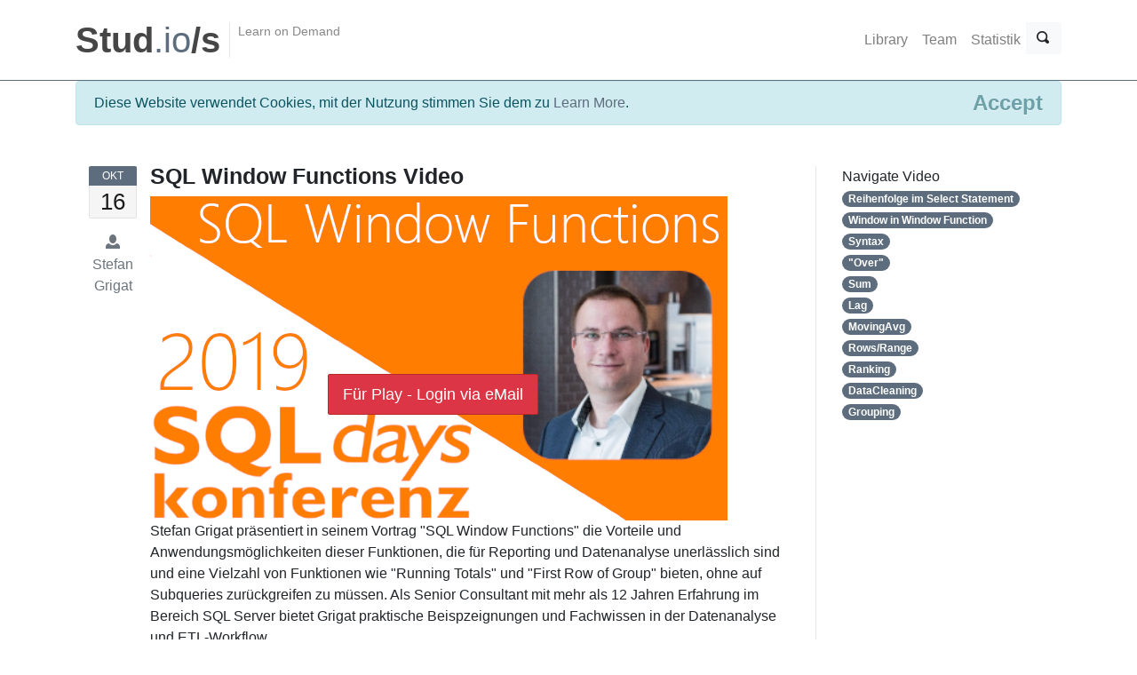

--- FILE ---
content_type: text/html; charset=utf-8
request_url: https://studios.ppedv.de/lerne/2019%7CSQLDays%7CSQLDaysWindowFunctionsTSQL
body_size: 6540
content:
<!DOCTYPE html>
<html lang="de">
<head>
    <meta charset="utf-8" />
    <meta name="viewport" content="width=device-width, initial-scale=1.0" />
    <title>Videos Video SQL Window Functions von Stefan Grigat</title>

    <meta name="description" content="Video  Stefan Grigat pr&#xE4;sentiert in seinem Vortrag &quot;SQL Window Functions&quot; die Vorteile und Anwendungsm&#xF6;glichkeiten dieser Funktionen, die f&#xFC;r Reporting und Datenanalyse unerl&#xE4;sslich sind und eine Vielzahl von Funktionen wie &quot;Running Totals&quot; und &quot;First Row of Group&quot; bieten, ohne auf Subqueries zur&#xFC;ckgreifen zu m&#xFC;ssen.&#xA;&#xA;Als Senior Consultant mit mehr als 12 Jahren Erfahrung im Bereich SQL Server bietet Grigat praktische Beispzeignungen und Fachwissen in der Datenanalyse und ETL-Workflow. von Stefan Grigat" />
    
    
        <link rel="stylesheet" href="/lib/bootstrap/dist/css/bootstrap.min.css" crossorigin="anonymous" />
<meta name="x-stylesheet-fallback-test" content="" class="sr-only" /><script>!function(a,b,c,d){var e,f=document,g=f.getElementsByTagName("SCRIPT"),h=g[g.length-1].previousElementSibling,i=f.defaultView&&f.defaultView.getComputedStyle?f.defaultView.getComputedStyle(h):h.currentStyle;if(i&&i[a]!==b)for(e=0;e<c.length;e++)f.write('<link href="'+c[e]+'" '+d+"/>")}("position","absolute",["/lib/bootstrap/dist/css/bootstrap.min.css"], "rel=\u0022stylesheet\u0022 crossorigin=\u0022anonymous\u0022 ");</script>
    
    <link rel="shortcut icon" href="/favicon.ico" type="image/x-icon">
  

    <link href="/css/serachbar.css" rel="stylesheet" />
    <link href="/css/open-iconic-bootstrap.css" rel="stylesheet" />

    <link href="/css/theme-style.css" rel="stylesheet" />
    <link href="/css/colour-slate.css" rel="stylesheet" />
    <link href="/css/custom-style.css" rel="stylesheet" />
</head>
<body>
  
    <div class="header" >
       
        <nav class="navbar  navbar-expand-lg navbar-light" role="navigation">

            <div class="container header-inner">

                <button class="navbar-toggler" type="button" data-toggle="collapse"
                        data-target="#navbarText" aria-controls="navbarText" aria-expanded="false" aria-label="Toggle navigation">
                    <span class="navbar-toggler-icon"></span>
                </button>
               
                <div class="header-brand flex-first">
                    <div class="container">
                        <div class="row">

                            <a class="header-brand-text" href="/" title="Home">
                                <h1>
                                    <span>Stud</span>.io<span>/s</span>
                                </h1>
                            </a>
                            <div class="header-divider hidden-md-down"></div>
                            <div class="header-slogan hidden-md-down">Learn on Demand</div>
                        </div>
                        </div>
                    </div>

                    <div class="collapse navbar-collapse" id="navbarText">
                        <ul class="nav navbar-nav ml-auto">
                            <li class="nav-item">
                                <a class="nav-link " href="/library">Library</a>
                            </li>
                            <li class="nav-item">
                                <a class="nav-link " href="/team">Team</a>
                            </li>
                            <li class="nav-item">
                                <a class="nav-link " href="/charts">Statistik</a>
                            </li>
                        </ul>

                        <form class="d-flex" role="search" action="/library">
                            <div class="input-group">
                                <input type="text" class="form-control" placeholder="Search" name="q">
                                <div class="input-group-append">
                                    <button type="reset" class="btn btn-light">
                                        <span class="oi oi-x" data-glyph="star" title="star" aria-hidden="true">
                                            <span class="sr-only">Close</span>
                                        </span>

                                    </button>
                                </div>
                                <div class="input-group-append">
                                    <button type="submit" class="btn btn-light">
                                        <span class="oi oi-magnifying-glass" 
                                              title="magnifying glass" aria-hidden="true">
                                            <span class="sr-only">Search</span>
                                        </span>

                                    </button>
                                </div>
                            </div>
                        </form>
                    </div>


                </div>

        </nav>
    </div>

    <div class="container">
        

    <div id="cookieConsent" class="alert alert-info alert-dismissible fade show" role="alert">
       Diese Website verwendet Cookies, mit der Nutzung stimmen Sie dem zu 
        <a href="https://ppedv.de/microsoftexperte/datenschutz.aspx">Learn More</a>.
        <button type="button" class="accept-policy close" data-dismiss="alert" aria-label="Close" data-cookie-string=".AspNet.Consent=yes; expires=Thu, 21 Jan 2027 00:39:13 GMT; path=/; secure">
            <span aria-hidden="true">Accept</span>
        </button>
    </div>
    <script>
        (function () {
            var button = document.querySelector("#cookieConsent button[data-cookie-string]");
            button.addEventListener("click", function (event) {
                document.cookie = button.dataset.cookieString;
            }, false);
        })();
    </script>

        <main role="main" class="pb-3">
            



<div id="content">
    <div class="container">
        <div class="row">
            <!--Main Content-->
            <div class="col-md-9">
                <!-- Blog post -->
                <div class="row blog-post">
                    <div class="col-md-1 date-md">
                        <!-- Date desktop -->
                        <div class="date-wrapper">
                            <span class="date-m bg-primary">Okt </span>
                            <span class="date-d">16 </span>
                        </div>
                        <!-- Meta details desktop -->
                        <p class="text-muted">
                            <span class="oi oi-person"></span>Stefan Grigat
                        </p>
                    </div>
                    <div class="col-md-11">
                        <div class="media-body">
                            <h1 class="title media-heading">
                                SQL Window Functions Video
                            </h1>
                            <!-- Meta details mobile -->
                            <ul class="list-inline meta text-muted">
                                <li class="list-inline-item">
                                    <span class="oi oi-calendar"></span>
                                    16.10.2019 16:00:00
                                </li>
                                <li class="list-inline-item">
                                    <span class="oi oi-person"></span>
                                    <a href="#">
                                        Stefan Grigat
                                    </a>
                                </li>
                            </ul>
                            <!--Main content of post-->
                            <div class="blog-content">
                                <div class="blog-media">
                                        <div style="position: relative; display: inline-block; text-align: center;" itemprop="video" itemscope="" itemtype="http://schema.org/VideoObject">
                                            <img width="650" class="img-responsive" alt='2019/SQLDays/SQLDaysWindowFunctionsTSQL'
                                                 src="https://download.ppedv.de/videos/2019/SQLDays/SQLDaysWindowFunctionsTSQL.png" />
                                            <a href='/authentifizierung/2019|SQLDays|SQLDaysWindowFunctionsTSQL'
                                               class="btn btn-lg btn-danger" style="position: absolute; top: 200px; left: 200px;">
                                                Für Play - Login via eMail
                                            </a>
                                            <meta itemprop="name" content="SQL Window Functions von Stefan Grigat" />
                                            <meta itemprop="contentURL" content="https://download.ppedv.de/videos/2019/SQLDays/SQLDaysWindowFunctionsTSQL.mp4" />
                                            <meta itemprop="description" content=" Stefan Grigat pr&#xE4;sentiert in seinem Vortrag &quot;SQL Window Functions&quot; die Vorteile und Anwendungsm&#xF6;glichkeiten dieser Funktionen, die f&#xFC;r Reporting und Datenanalyse unerl&#xE4;sslich sind und eine Vielzahl von Funktionen wie &quot;Running Totals&quot; und &quot;First Row of Group&quot; bieten, ohne auf Subqueries zur&#xFC;ckgreifen zu m&#xFC;ssen.&#xA;&#xA;Als Senior Consultant mit mehr als 12 Jahren Erfahrung im Bereich SQL Server bietet Grigat praktische Beispzeignungen und Fachwissen in der Datenanalyse und ETL-Workflow." />
                                            <meta itemprop="thumbnailUrl" content="https://download.ppedv.de/videos/2019/SQLDays/SQLDaysWindowFunctionsTSQL.png" />
                                            <meta itemprop="uploaddate" content='2019-10-16T00:00:00+02:00' />
                                        </div>

                                </div>

                                <p> Stefan Grigat präsentiert in seinem Vortrag "SQL Window Functions" die Vorteile und Anwendungsmöglichkeiten dieser Funktionen, die für Reporting und Datenanalyse unerlässlich sind und eine Vielzahl von Funktionen wie "Running Totals" und "First Row of Group" bieten, ohne auf Subqueries zurückgreifen zu müssen.

Als Senior Consultant mit mehr als 12 Jahren Erfahrung im Bereich SQL Server bietet Grigat praktische Beispzeignungen und Fachwissen in der Datenanalyse und ETL-Workflow.</p>

                                <div class="focus-box float-md-right col-md-6 p-3 m-3">
                                    <ul class="list-unstyled list-lg">
                                            <li>
                                                <a href='/lerne/</video'>
                                                    kein empfohlenen Videos
                                                </a>
                                            </li>


                                    </ul>
                                </div>
                                <p>
                                    Kostenfreie Lern Videos Video-Portal
                                    <a href="https://studios.ppedv.de/" target="_blank">studios.ppedv.de</a>
                                    für Entwickler, Administratoren und Power Anwender
                                </p>

                            </div>
                            <!--<p>Weitere Videos z. B. mit den Schwerpunkten C++, C#, XAML, .net und Visual Studio folgen in Kürze.</p>-->
                        </div>
                    </div>
                </div>
            </div>

            <div class="col-md-3 sidebar-right">
                Navigate Video
                <ul class="list-unstyled">
                        <li>
                            <a href="#" onclick='video1.currentTime = 218;'
                               class="badge badge-primary badge-pill">
                                Reihenfolge im Select Statement
                            </a>
                        </li>
                        <li>
                            <a href="#" onclick='video1.currentTime = 405;'
                               class="badge badge-primary badge-pill">
                                Window in Window Function 
                            </a>
                        </li>
                        <li>
                            <a href="#" onclick='video1.currentTime = 606;'
                               class="badge badge-primary badge-pill">
                                Syntax
                            </a>
                        </li>
                        <li>
                            <a href="#" onclick='video1.currentTime = 668;'
                               class="badge badge-primary badge-pill">
                                &quot;Over&quot;
                            </a>
                        </li>
                        <li>
                            <a href="#" onclick='video1.currentTime = 740;'
                               class="badge badge-primary badge-pill">
                                Sum
                            </a>
                        </li>
                        <li>
                            <a href="#" onclick='video1.currentTime = 1462;'
                               class="badge badge-primary badge-pill">
                                Lag
                            </a>
                        </li>
                        <li>
                            <a href="#" onclick='video1.currentTime = 1842;'
                               class="badge badge-primary badge-pill">
                                MovingAvg
                            </a>
                        </li>
                        <li>
                            <a href="#" onclick='video1.currentTime = 2027;'
                               class="badge badge-primary badge-pill">
                                Rows/Range
                            </a>
                        </li>
                        <li>
                            <a href="#" onclick='video1.currentTime = 2496;'
                               class="badge badge-primary badge-pill">
                                Ranking
                            </a>
                        </li>
                        <li>
                            <a href="#" onclick='video1.currentTime = 2780;'
                               class="badge badge-primary badge-pill">
                                DataCleaning
                            </a>
                        </li>
                        <li>
                            <a href="#" onclick='video1.currentTime = 2998;'
                               class="badge badge-primary badge-pill">
                                Grouping
                            </a>
                        </li>


                </ul>
            </div>
        </div>
    </div>


</div>


        </main>
    </div>

    <footer id="footer" class="p-0">
        <div class="container pt-6 pb-5 small">
            <div class="row">
                <div class="col-md-4">
                    <!--todo: replace with company contact details-->
                    <h4 class="text-uppercase text-white">
                        Contact Us
                    </h4>
                    <address>
                        <ul class="list-unstyled">
                            <li>
                                <abbr title="Phone"><i class="fa fa-phone fa-fw"></i></abbr>
                                0049 8677 9889 0
                            </li>
                            <li>
                                <abbr title="Email"><i class="fa fa-envelope fa-fw"></i></abbr>
                                studios@ppedv.de
                            </li>
                            <li>
                                <abbr title="Address"><i class="fa fa-home fa-fw"></i></abbr>
                                ppedv AG | Marktler Str. 15b | 84489 Burghausen
                            </li>
                        </ul>
                    </address>
                </div>

                <div class="col-md-4">
                    <h4 class="text-uppercase text-white">
                        About Us
                    </h4>
                    <p>
                        Aktuelles Know How für IT professional und Entwickler. Von Experten für die Praxis. Genau dann, wenn es benötigt wird.
                    </p>
                </div>
            
                <div class="col-md-4">
                    <h4 class="text-uppercase text-white">
                        Newsletter
                    </h4>
                    <p>
                        Jetzt Newsletter abonnieren und immer auf dem Laufenden bleiben! Wir informieren über alle wichtigen Neuerungen, rund um die Themen der Softwareentwicklung.
                    </p>
                  
                </div>
            </div>

        </div>
        <hr class="my-0 hr-blank op-2" />
        <!--todo: replace with company copyright details-->
        <div class="bg-inverse-dark py-3 small">
            <div class="container">
                <div class="row">
                    <div class="col-md-4">
                        <p class="mb-0">
                            by <a href="https://ppedv.de" class="footer-link">ppedv AG</a> | Copyright 2019 &copy; ppedv AG
                        </p>
                    </div>

                    <div class="col-md-4">
                        <ul class="list-inline footer-links float-md-right mb-0">
                            <li class="list-inline-item"><a href="https://ppedv.de/microsoftexperte/AGB" target="_blank">AGB</a></li>
                            <li class="list-inline-item"><a href="https://studios.ppedv.de/impressum.aspx">Impressum</a></li>
                            <li class="list-inline-item"><a href="https://studios.ppedv.de/datenschutz.aspx">Datenschutzerklärung</a></li>
                            <li class="list-inline-item"><a href="https://studios.ppedv.de/impressum.aspx">Contact Us</a></li>
                        </ul>
                    </div>

                    <!--social media icons-->
                    <div class="col-md-4" style="text-align: right;">
                        <!--todo: replace with company social media details-->
                        <a href="https://twitter.com/ppedv" target="_blank">
                            <i class="fa fa-twitter-square icon-1x"></i>
                            <span class="sr-only">Twitter</span>
                        </a>
                        <a href="https://www.facebook.com/ppedvAG" target="_blank">
                            <i class="fa fa-facebook-square icon-1x"></i>
                            <span class="sr-only">Facebook</span>
                        </a>
                        <a href="https://www.linkedin.com/company/ppedv-ag" target="_blank">
                            <i class="fa fa-linkedin-square icon-1x"></i>
                            <span class="sr-only">Linkedin</span>
                        </a>
                        <a href="https://www.xing.com/companies/ppedvag" target="_blank">
                            <i class="fa fa-xing-square icon-1x"></i>
                            <span class="sr-only">Xing</span>
                        </a>
                    </div>
                </div>
                <a href="#top" class="btn btn-icon btn-inverse pos-fixed pos-b pos-r mr-3 mb-3 scroll-state-hidden hidden-md-down" title="Back to top" data-scroll="scroll-state"><i class="fa fa-chevron-up"></i></a>
            </div>
        </div>
    </footer>
    <div class="hidden-elements jpanel-menu-exclude">
        <!--modal - signup modal-->
        <div class="modal fade" id="signup-modal" tabindex="-1" role="dialog" aria-hidden="true">
            <div class="modal-dialog">
                <div class="modal-content">
                    <div class="modal-header">
                        <h4 class="modal-title">
                            Sign Up
                        </h4>
                        <button type="button" class="close" data-dismiss="modal" aria-hidden="true">&times;</button>
                    </div>
                    <div class="modal-body">
                        <form action="signup.htm">
                            <div class="form-group">
                                <h5>
                                    Price Plan
                                </h5>
                                <select class="form-control">
                                    <option>Gast</option>
                                    <option>Trainer</option>
                                    <option>Basic</option>
                                    <option>Pro</option>
                                    <option>Pro +</option>
                                </select>
                            </div>
                            <hr />

                            <h5>
                                Account Information
                            </h5>
                            <div class="form-group">
                                <label class="sr-only" for="signup-first-name">Vorame</label>
                                <input type="text" class="form-control" id="signup-first-name" placeholder="First name" />
                            </div>
                            <div class="form-group">
                                <label class="sr-only" for="signup-last-name">Nachname</label>
                                <input type="text" class="form-control" id="signup-last-name" placeholder="Last name" />
                            </div>
                            <div class="form-group">
                                <label class="sr-only" for="signup-username">Userame</label>
                                <input type="text" class="form-control" id="signup-username" placeholder="Username" />
                            </div>
                            <div class="form-group">
                                <label class="sr-only" for="signup-email">E-Mail</label>
                                <input type="email" class="form-control" id="signup-email" placeholder="Email address" />
                            </div>
                            <div class="form-group">
                                <label class="sr-only" for="signup-password">Password</label>
                                <input type="password" class="form-control" id="signup-password" placeholder="Password" />
                            </div>
                            <div class="form-check">
                                <label class="form-check-label">
                                    <input type="checkbox" value="term" class="form-check-input" />
                                    I agree with the Terms and Conditions.

                                </label>
                            </div>
                            <hr />
                            <button class="btn btn-primary" type="submit">Sign up</button>
                        </form>
                    </div>
                    <div class="modal-footer">
                        <small>Already signed up? <a href="login.htm">Login here</a>.</small>
                    </div>
                </div>
                <!-- /.modal-content -->
            </div>
            <!-- /.modal-dialog -->
        </div>
        <!-- /.modal -->
        <!--modal - login modal-->
        <div class="modal fade" id="login-modal" tabindex="-1" role="dialog" aria-hidden="true">
            <div class="modal-dialog">
                <div class="modal-content">
                    <div class="modal-header">
                        <h4 class="modal-title">
                            Login
                        </h4>
                        <button type="button" class="close" data-dismiss="modal" aria-hidden="true">&times;</button>
                    </div>
                    <div class="modal-body">
                        <form action="login.htm">
                            <div class="form-group">
                                <label class="sr-only" for="login-email">Email</label>
                                <input type="email" id="login-email" class="form-control email" placeholder="Email">
                            </div>
                            <div class="form-group">
                                <label class="sr-only" for="login-password">Passwort</label>
                                <input type="password" id="login-password" class="form-control password" placeholder="Password">
                            </div>
                            <button type="button" class="btn btn-primary">Login</button>
                        </form>
                    </div>
                    <div class="modal-footer">
                        <small>Not a member? <a href="#" class="signup">Sign up now!</a></small>
                        <br />
                        <small><a href="#">Passwort vergessen?</a></small>
                    </div>
                </div>
                <!-- /.modal-content -->
            </div>
            <!-- /.modal-dialog -->
        </div>
        <!-- /.modal -->
    </div>

    <script src="/lib/jquery/dist/jquery.min.js?v=T-aPohYXbm0fRYDpJLr-zJ9RmYTswGsahAoIsNiMld4"></script>
    <script src="/lib/bootstrap/dist/js/bootstrap.bundle.min.js?v=XZfkOGd6FuhF88h5GgEmRIpXbm-hBkFo74yYDPY5rbw"></script>
    <script src="/js/site.js?v=AfGvvIUOUnCg216d7__UDShDKS_i6D8aLfzTD2fGSeE"></script>
 
    
</body>
</html>


--- FILE ---
content_type: text/css
request_url: https://studios.ppedv.de/css/theme-style.css
body_size: 59722
content:
/*******************************************************
 *
 * Custom theme code styles
 * Written by Themelize.me (http://themelize.me)
 * 
 *******************************************************/
.colour-switcher {
  position: fixed !important;
  width: 180px;
  left: -180px;
  top: 180px;
  background: white;
  padding: 15px;
  -webkit-transition: all 0.3s ease;
  -o-transition: all 0.3s ease;
  transition: all 0.3s ease;
  border: 2px solid #e6e6e6;
  -webkit-border-radius: 0 0 3px 0;
  -moz-border-radius: 0 0 3px 0;
  border-radius: 0 0 3px 0;
  z-index: 1000;
}
@media (max-width: 767px) {
  .colour-switcher {
    top: 50%;
  }
}
.colour-switcher.show {
  left: 0;
}
.colour-switcher small {
  font-size: 12px;
  line-height: 12px;
}
.colour-switcher .colour-switcher-toggle {
  display: block;
  width: 40px;
  height: 40px;
  line-height: 38px;
  text-align: center;
  font-size: 20px;
  background: white;
  -webkit-border-radius: 0 3px 3px 0;
  -moz-border-radius: 0 3px 3px 0;
  border-radius: 0 3px 3px 0;
  border: 2px solid #e6e6e6;
  border-left: none;
  position: absolute;
  top: -2px;
  right: -40px;
  color: rgba(27, 27, 27, 0.8);
}
.colour-switcher .colour-switcher-toggle:hover,
.colour-switcher .colour-switcher-toggle:active,
.colour-switcher .colour-switcher-toggle.active {
  color: #1b1b1b;
}

.theme-colours {
  display: -webkit-box;
  display: -webkit-flex;
  display: -ms-flexbox;
  display: flex;
  -webkit-flex-wrap: wrap;
  -ms-flex-wrap: wrap;
  flex-wrap: wrap;
  -webkit-box-pack: center;
  -webkit-justify-content: center;
  -ms-flex-pack: center;
  justify-content: center;
  text-align: center;
}
.theme-colours a {
  text-indent: -10000px;
  display: inline-block;
  width: 32px;
  height: 32px;
  border: 3px solid #cccccc;
  border: 3px solid rgba(255, 255, 255, 0.5);
  margin: 2px;
}
.theme-colours a:hover,
.theme-colours a.active {
  border: 3px solid rgba(27, 27, 27, 0.8);
}
.theme-colours a.green {
  background-color: #55a79a;
  border: 3px solid white;
}
.theme-colours a.green.active,
.theme-colours a.green:hover,
.theme-colours a.green:focus {
  border: 3px solid #98cac2;
}
.theme-colours a.red {
  background-color: #be3e1d;
  border: 3px solid white;
}
.theme-colours a.red.active,
.theme-colours a.red:hover,
.theme-colours a.red:focus {
  border: 3px solid #e6785b;
}
.theme-colours a.blue {
  background-color: #00adbb;
  border: 3px solid white;
}
.theme-colours a.blue.active,
.theme-colours a.blue:hover,
.theme-colours a.blue:focus {
  border: 3px solid #22eeff;
}
.theme-colours a.purple {
  background-color: #b771b0;
  border: 3px solid white;
}
.theme-colours a.purple.active,
.theme-colours a.purple:hover,
.theme-colours a.purple:focus {
  border: 3px solid #d9b5d6;
}
.theme-colours a.pink {
  background-color: #c71c77;
  border: 3px solid white;
}
.theme-colours a.pink.active,
.theme-colours a.pink:hover,
.theme-colours a.pink:focus {
  border: 3px solid #e960a9;
}
.theme-colours a.orange {
  background-color: #e67e22;
  border: 3px solid white;
}
.theme-colours a.orange.active,
.theme-colours a.orange:hover,
.theme-colours a.orange:focus {
  border: 3px solid #f0b37e;
}
.theme-colours a.lime {
  background-color: #b1dc44;
  border: 3px solid white;
}
.theme-colours a.lime.active,
.theme-colours a.lime:hover,
.theme-colours a.lime:focus {
  border: 3px solid #d5ec9a;
}
.theme-colours a.blue-dark {
  background-color: #34495e;
  border: 3px solid white;
}
.theme-colours a.blue-dark.active,
.theme-colours a.blue-dark:hover,
.theme-colours a.blue-dark:focus {
  border: 3px solid #587ca0;
}
.theme-colours a.red-dark {
  background-color: #a10f2b;
  border: 3px solid white;
}
.theme-colours a.red-dark.active,
.theme-colours a.red-dark:hover,
.theme-colours a.red-dark:focus {
  border: 3px solid #eb2b50;
}
.theme-colours a.brown {
  background-color: #91633c;
  border: 3px solid white;
}
.theme-colours a.brown.active,
.theme-colours a.brown:hover,
.theme-colours a.brown:focus {
  border: 3px solid #c4966f;
}
.theme-colours a.cyan-dark {
  background-color: #008b8b;
  border: 3px solid white;
}
.theme-colours a.cyan-dark.active,
.theme-colours a.cyan-dark:hover,
.theme-colours a.cyan-dark:focus {
  border: 3px solid #00f1f1;
}
.theme-colours a.yellow {
  background-color: #d4ac0d;
  border: 3px solid white;
}
.theme-colours a.yellow.active,
.theme-colours a.yellow:hover,
.theme-colours a.yellow:focus {
  border: 3px solid #f4d453;
}
.theme-colours a.slate {
  background-color: #5d6d7e;
  border: 3px solid white;
}
.theme-colours a.slate.active,
.theme-colours a.slate:hover,
.theme-colours a.slate:focus {
  border: 3px solid #92a0af;
}
.theme-colours a.olive {
  background-color: #808000;
  border: 3px solid white;
}
.theme-colours a.olive.active,
.theme-colours a.olive:hover,
.theme-colours a.olive:focus {
  border: 3px solid #e6e600;
}
.theme-colours a.teal {
  background-color: #008080;
  border: 3px solid white;
}
.theme-colours a.teal.active,
.theme-colours a.teal:hover,
.theme-colours a.teal:focus {
  border: 3px solid #00e6e6;
}
.theme-colours a.green-bright {
  background-color: #2ecc71;
  border: 3px solid white;
}
.theme-colours a.green-bright.active,
.theme-colours a.green-bright:hover,
.theme-colours a.green-bright:focus {
  border: 3px solid #7ee2a8;
}
.theme-colours.theme-colours-lg a {
  width: 105px;
  height: 105px;
}
.grid-demo .row {
  background-color: #f9f9f9;
  margin-bottom: 1rem;
}
.grid-demo .row > .col,
.grid-demo .row > [class^=col-] {
  padding-top: .75rem;
  padding-bottom: .75rem;
  background-color: #f3f3f3;
  border: 1px solid #ccc;
}
.flex-static {
  position: static;
}
.flex-newline {
  -webkit-box-flex: 0;
  -webkit-flex: 0 0 100%;
  -ms-flex: 0 0 100%;
  flex: 0 0 100%;
  max-width: 100%;
}
.flex-ew,
.flex-fullwidth {
  flex: 1;
  width: 100%;
}
.flex-valign {
  display: -webkit-box;
  display: -webkit-flex;
  display: -ms-flexbox;
  display: flex;
  -webkit-box-orient: vertical;
  -webkit-box-direction: normal;
  -webkit-flex-direction: column;
  -ms-flex-direction: column;
  flex-direction: column;
  -webkit-box-pack: center;
  -webkit-justify-content: center;
  -ms-flex-pack: center;
  justify-content: center;
}
.card-primary {
  border-color: #55a79a;
  background-color: #55a79a;
}
.card-outline-primary {
  border-color: #55a79a;
}
.card.clickable-element:hover {
  border: 1px solid #55a79a;
}
.tag-primary,
.badge-primary,
.bg-primary {
  background-color: #55a79a !important;
}
.bg-primary-bright {
  background-color: #23d9bc !important;
}
.btn-link,
.btn-link:hover {
  color: #55a79a;
}
.text-primary,
a.text-primary:hover,
a.text-primary:focus {
  color: #55a79a !important;
}
.btn-primary {
  color: #ffffff;
  background-color: #55a79a;
  border-color: #4c968a;
  color: white;
}
.btn-primary:focus,
.btn-primary.focus {
  color: #ffffff;
  background-color: #44857b;
  border-color: #21423d;
}
.btn-primary:hover {
  color: #ffffff;
  background-color: #44857b;
  border-color: #386e65;
}
.btn-primary:active,
.btn-primary.active,
.show > .dropdown-toggle.btn-primary,
.open > .dropdown-toggle.btn-primary {
  color: #ffffff;
  background-color: #44857b;
  border-color: #386e65;
}
.btn-primary:active:hover,
.btn-primary.active:hover,
.show > .dropdown-toggle.btn-primary:hover,
.open > .dropdown-toggle.btn-primary:hover,
.btn-primary:active:focus,
.btn-primary.active:focus,
.show > .dropdown-toggle.btn-primary:focus,
.open > .dropdown-toggle.btn-primary:focus,
.btn-primary:active.focus,
.btn-primary.active.focus,
.show > .dropdown-toggle.btn-primary.focus,
.open > .dropdown-toggle.btn-primary.focus {
  color: #ffffff;
  background-color: #386e65;
  border-color: #21423d;
}
.btn-primary:active,
.btn-primary.active,
.open > .dropdown-toggle.btn-primary {
  background-image: none;
}
.btn-primary.disabled,
.btn-primary[disabled],
.btn-primary:disabled,
fieldset[disabled] .btn-primary {
  background-color: #55a79a;
  border-color: #4c968a;
}
.btn-primary.disabled:hover,
.btn-primary[disabled]:hover,
.btn-primary:disabled:hover,
fieldset[disabled] .btn-primary:hover,
.btn-primary.disabled:focus,
.btn-primary[disabled]:focus,
.btn-primary:disabled:focus,
fieldset[disabled] .btn-primary:focus,
.btn-primary.disabled.focus,
.btn-primary[disabled].focus,
.btn-primary:disabled.focus,
fieldset[disabled] .btn-primary.focus {
  background-color: #55a79a;
  border-color: #4c968a;
}
.btn-primary .badge {
  color: #55a79a;
  background-color: #ffffff;
}
.btn-outline-primary,
.btn-outline-primary.disabled,
.btn-outline-primary:disabled {
  color: #55a79a;
  border-color: #55a79a;
}
.btn-outline-primary:hover,
.btn-outline-primary.disabled:hover,
.btn-outline-primary:disabled:hover,
.btn-outline-primary:focus,
.btn-outline-primary.disabled:focus,
.btn-outline-primary:disabled:focus {
  color: white;
}
.btn-outline-primary:hover,
.btn-outline-primary:focus,
.btn-outline-primary.focus,
.btn-outline-primary.active,
.btn-outline-primary:active,
.btn-outline-primary.active:focus,
.btn-outline-primary:active:focus,
.show > .btn-outline-primary.dropdown-toggle,
.open > .btn-outline-primary.dropdown-toggle {
  background-color: #55a79a;
  border-color: #55a79a;
}
.nav-pills .nav-item.show .nav-link,
.nav-pills .nav-item.show .nav-link:focus,
.nav-pills .nav-item.show .nav-link:hover,
.nav-pills .nav-item.open .nav-link,
.nav-pills .nav-item.open .nav-link:focus,
.nav-pills .nav-item.open .nav-link:hover,
.nav-pills .nav-link.active,
.nav-pills .nav-link.active:focus,
.nav-pills .nav-link.active:hover {
  background-color: #55a79a;
}
.list-group-item-primary,
a.list-group-item-primary,
button.list-group-item-primary {
  background-color: rgba(85, 167, 154, 0.25);
  color: #33635c;
}
a.list-group-item-primary:hover,
button.list-group-item-primary:hover,
a.list-group-item-primary:focus,
button.list-group-item-primary:focus {
  color: #33635c;
  background-color: rgba(85, 167, 154, 0.45);
}
.nav-section-menu .nav .nav-link:hover i,
.nav-section-menu.nav .nav-link:hover i,
.nav-section-menu .nav .nav-link.active i,
.nav-section-menu.nav .nav-link.active i,
.nav-section-menu .nav .nav-link.active:hover i,
.nav-section-menu.nav .nav-link.active:hover i,
.nav-section-menu .nav .active .nav-link i,
.nav-section-menu.nav .active .nav-link i,
.nav-section-menu .nav .active .nav-link:hover i,
.nav-section-menu.nav .active .nav-link:hover i {
  color: #55a79a !important;
}
.nav-section-menu .nav .nav-link.active,
.nav-section-menu.nav .nav-link.active,
.nav-section-menu .nav .nav-link.active:hover,
.nav-section-menu.nav .nav-link.active:hover,
.nav-section-menu .nav .active .nav-link,
.nav-section-menu.nav .active .nav-link,
.nav-section-menu .nav .active .nav-link:hover,
.nav-section-menu.nav .active .nav-link:hover {
  border-left-color: #55a79a;
  color: #55a79a;
}
@media (min-width: 768px) {
  .nav-section-menu.nav-section-menu-right .nav .nav-link.active,
  .nav-section-menu.nav-section-menu-right.nav .nav-link.active,
  .nav-section-menu.nav-section-menu-right .nav .nav-link.active:hover,
  .nav-section-menu.nav-section-menu-right.nav .nav-link.active:hover,
  .nav-section-menu.nav-section-menu-right .nav .active .nav-link,
  .nav-section-menu.nav-section-menu-right.nav .active .nav-link,
  .nav-section-menu.nav-section-menu-right .nav .active .nav-link:hover,
  .nav-section-menu.nav-section-menu-right.nav .active .nav-link:hover {
    border-right-color: #55a79a;
  }
}
.nav-tabs.nav-stacked .active > .nav-link i,
.nav-tabs.nav-stacked .active > .nav-link:hover i,
.nav-tabs.nav-stacked .nav-link.active i,
.nav-tabs.nav-stacked .nav-link.active:hover i,
.nav-tabs .active > .nav-link,
.nav-tabs .active > .nav-link:hover,
.nav-tabs .nav-link.active,
.nav-tabs .nav-link.active:hover {
  color: #55a79a;
}
.nav-tabs .active > .nav-link:before,
.nav-tabs .nav-link.active:before {
  background: #55a79a;
}
.page-link,
.page-link:hover {
  color: #55a79a;
}
.page-item.active .page-link,
.page-item.active .page-link:focus,
.page-item.active .page-link:hover {
  background: #55a79a;
  border-color: #55a79a;
}
.nav-steps .nav-link.active,
.nav-steps .nav-link.active:hover {
  background: #55a79a;
  border-color: #55a79a;
}
.progress[value]::-webkit-progress-value {
  background-color: #55a79a;
}
.progress[value]::-ms-fill {
  background-color: #55a79a;
}
.progress[value]::-moz-progress-bar {
  background-color: #55a79a;
}
.progress-bar {
  background-color: #55a79a;
}
.alert-primary {
  background-color: rgba(85, 167, 154, 0.25);
  border-color: rgba(85, 167, 154, 0.8);
  color: #33635c;
}
.alert-primary hr {
  border-top-color: rgba(85, 167, 154, 0.85);
}
.alert-primary .alert-link {
  color: #33635c;
}
.list-group-item.active,
.list-group-item.active:focus,
.list-group-item.active:hover {
  background-color: #55a79a;
  border-color: #55a79a;
}
.list-group-item.active .list-group-item-text,
.list-group-item.active:focus .list-group-item-text,
.list-group-item.active:hover .list-group-item-text {
  color: rgba(255, 255, 255, 0.9);
}
.blockquote {
  border-left-color: #55a79a;
}
.blockquote-reverse {
  border-right-color: #55a79a;
}
.tag-cloud a.tag {
  color: #55a79a;
}
@media (min-width: 576px) {
  .card-group .card + .card-outline-primary {
    border-left: 1px solid #55a79a;
  }
}
@media (min-width: 576px) {
  .navbar-toggleable .navbar-main.collapse .dropdown-menu,
  .navbar-toggleable.navbar-main.collapse .dropdown-menu {
    border-bottom-color: #55a79a !important;
  }
  .navbar-toggleable .navbar-main.collapse .dropdown-menu .dropdown-submenu .dropdown-item:after,
  .navbar-toggleable.navbar-main.collapse .dropdown-menu .dropdown-submenu .dropdown-item:after {
    border-bottom-color: #55a79a !important;
  }
  .navbar-toggleable .navbar-main.collapse .dropdown-menu .dropdown-item:hover:before,
  .navbar-toggleable.navbar-main.collapse .dropdown-menu .dropdown-item:hover:before,
  .navbar-toggleable .navbar-main.collapse .dropdown-menu .dropdown-item:focus:before,
  .navbar-toggleable.navbar-main.collapse .dropdown-menu .dropdown-item:focus:before,
  .navbar-toggleable .navbar-main.collapse .dropdown-menu .dropdown-item.active:hover:before,
  .navbar-toggleable.navbar-main.collapse .dropdown-menu .dropdown-item.active:hover:before,
  .navbar-toggleable .navbar-main.collapse .dropdown-menu .dropdown-item.active:before,
  .navbar-toggleable.navbar-main.collapse .dropdown-menu .dropdown-item.active:before,
  .navbar-toggleable .navbar-main.collapse .dropdown-menu .dropdown-item.active:focus:before,
  .navbar-toggleable.navbar-main.collapse .dropdown-menu .dropdown-item.active:focus:before,
  .navbar-toggleable .navbar-main.collapse .dropdown-menu .active > .dropdown-item:before,
  .navbar-toggleable.navbar-main.collapse .dropdown-menu .active > .dropdown-item:before,
  .navbar-toggleable .navbar-main.collapse .dropdown-menu .active > .dropdown-item:hover:before,
  .navbar-toggleable.navbar-main.collapse .dropdown-menu .active > .dropdown-item:hover:before,
  .navbar-toggleable .navbar-main.collapse .dropdown-menu .active > .dropdown-item:focus:before,
  .navbar-toggleable.navbar-main.collapse .dropdown-menu .active > .dropdown-item:focus:before,
  .navbar-toggleable .navbar-main.collapse .dropdown-menu .show > .dropdown-item:before,
  .navbar-toggleable.navbar-main.collapse .dropdown-menu .show > .dropdown-item:before,
  .navbar-toggleable .navbar-main.collapse .dropdown-menu .show > .dropdown-item:hover:before,
  .navbar-toggleable.navbar-main.collapse .dropdown-menu .show > .dropdown-item:hover:before,
  .navbar-toggleable .navbar-main.collapse .dropdown-menu .show > .dropdown-item:focus:before,
  .navbar-toggleable.navbar-main.collapse .dropdown-menu .show > .dropdown-item:focus:before,
  .navbar-toggleable .navbar-main.collapse .dropdown-menu .open > .dropdown-item:before,
  .navbar-toggleable.navbar-main.collapse .dropdown-menu .open > .dropdown-item:before,
  .navbar-toggleable .navbar-main.collapse .dropdown-menu .open > .dropdown-item:hover:before,
  .navbar-toggleable.navbar-main.collapse .dropdown-menu .open > .dropdown-item:hover:before,
  .navbar-toggleable .navbar-main.collapse .dropdown-menu .open > .dropdown-item:focus:before,
  .navbar-toggleable.navbar-main.collapse .dropdown-menu .open > .dropdown-item:focus:before {
    color: #55a79a !important;
  }
  .navbar-toggleable .navbar-main .navbar-nav .show > .dropdown-toggle,
  .navbar-toggleable.navbar-main .navbar-nav .show > .dropdown-toggle,
  .navbar-toggleable .navbar-main .navbar-nav .show.active > .dropdown-toggle,
  .navbar-toggleable.navbar-main .navbar-nav .show.active > .dropdown-toggle,
  .navbar-toggleable .navbar-main .navbar-nav .show > .dropdown-toggle,
  .navbar-toggleable.navbar-main .navbar-nav .show > .dropdown-toggle,
  .navbar-toggleable .navbar-main .navbar-nav .show.active > .dropdown-toggle,
  .navbar-toggleable.navbar-main .navbar-nav .show.active > .dropdown-toggle,
  .navbar-toggleable .navbar-main .navbar-nav .open > .dropdown-toggle,
  .navbar-toggleable.navbar-main .navbar-nav .open > .dropdown-toggle,
  .navbar-toggleable .navbar-main .navbar-nav .open.active > .dropdown-toggle,
  .navbar-toggleable.navbar-main .navbar-nav .open.active > .dropdown-toggle,
  .navbar-toggleable .navbar-main .navbar-nav .open > .dropdown-toggle,
  .navbar-toggleable.navbar-main .navbar-nav .open > .dropdown-toggle,
  .navbar-toggleable .navbar-main .navbar-nav .open.active > .dropdown-toggle,
  .navbar-toggleable.navbar-main .navbar-nav .open.active > .dropdown-toggle {
    border-top-color: #55a79a !important;
  }
}
@media (min-width: 768px) {
  .navbar-toggleable-sm .navbar-main.collapse .dropdown-menu,
  .navbar-toggleable-sm.navbar-main.collapse .dropdown-menu {
    border-bottom-color: #55a79a !important;
  }
  .navbar-toggleable-sm .navbar-main.collapse .dropdown-menu .dropdown-submenu .dropdown-item:after,
  .navbar-toggleable-sm.navbar-main.collapse .dropdown-menu .dropdown-submenu .dropdown-item:after {
    border-bottom-color: #55a79a !important;
  }
  .navbar-toggleable-sm .navbar-main.collapse .dropdown-menu .dropdown-item:hover:before,
  .navbar-toggleable-sm.navbar-main.collapse .dropdown-menu .dropdown-item:hover:before,
  .navbar-toggleable-sm .navbar-main.collapse .dropdown-menu .dropdown-item:focus:before,
  .navbar-toggleable-sm.navbar-main.collapse .dropdown-menu .dropdown-item:focus:before,
  .navbar-toggleable-sm .navbar-main.collapse .dropdown-menu .dropdown-item.active:hover:before,
  .navbar-toggleable-sm.navbar-main.collapse .dropdown-menu .dropdown-item.active:hover:before,
  .navbar-toggleable-sm .navbar-main.collapse .dropdown-menu .dropdown-item.active:before,
  .navbar-toggleable-sm.navbar-main.collapse .dropdown-menu .dropdown-item.active:before,
  .navbar-toggleable-sm .navbar-main.collapse .dropdown-menu .dropdown-item.active:focus:before,
  .navbar-toggleable-sm.navbar-main.collapse .dropdown-menu .dropdown-item.active:focus:before,
  .navbar-toggleable-sm .navbar-main.collapse .dropdown-menu .active > .dropdown-item:before,
  .navbar-toggleable-sm.navbar-main.collapse .dropdown-menu .active > .dropdown-item:before,
  .navbar-toggleable-sm .navbar-main.collapse .dropdown-menu .active > .dropdown-item:hover:before,
  .navbar-toggleable-sm.navbar-main.collapse .dropdown-menu .active > .dropdown-item:hover:before,
  .navbar-toggleable-sm .navbar-main.collapse .dropdown-menu .active > .dropdown-item:focus:before,
  .navbar-toggleable-sm.navbar-main.collapse .dropdown-menu .active > .dropdown-item:focus:before,
  .navbar-toggleable-sm .navbar-main.collapse .dropdown-menu .show > .dropdown-item:before,
  .navbar-toggleable-sm.navbar-main.collapse .dropdown-menu .show > .dropdown-item:before,
  .navbar-toggleable-sm .navbar-main.collapse .dropdown-menu .show > .dropdown-item:hover:before,
  .navbar-toggleable-sm.navbar-main.collapse .dropdown-menu .show > .dropdown-item:hover:before,
  .navbar-toggleable-sm .navbar-main.collapse .dropdown-menu .show > .dropdown-item:focus:before,
  .navbar-toggleable-sm.navbar-main.collapse .dropdown-menu .show > .dropdown-item:focus:before,
  .navbar-toggleable-sm .navbar-main.collapse .dropdown-menu .open > .dropdown-item:before,
  .navbar-toggleable-sm.navbar-main.collapse .dropdown-menu .open > .dropdown-item:before,
  .navbar-toggleable-sm .navbar-main.collapse .dropdown-menu .open > .dropdown-item:hover:before,
  .navbar-toggleable-sm.navbar-main.collapse .dropdown-menu .open > .dropdown-item:hover:before,
  .navbar-toggleable-sm .navbar-main.collapse .dropdown-menu .open > .dropdown-item:focus:before,
  .navbar-toggleable-sm.navbar-main.collapse .dropdown-menu .open > .dropdown-item:focus:before {
    color: #55a79a !important;
  }
  .navbar-toggleable-sm .navbar-main .navbar-nav .show > .dropdown-toggle,
  .navbar-toggleable-sm.navbar-main .navbar-nav .show > .dropdown-toggle,
  .navbar-toggleable-sm .navbar-main .navbar-nav .show.active > .dropdown-toggle,
  .navbar-toggleable-sm.navbar-main .navbar-nav .show.active > .dropdown-toggle,
  .navbar-toggleable-sm .navbar-main .navbar-nav .show > .dropdown-toggle,
  .navbar-toggleable-sm.navbar-main .navbar-nav .show > .dropdown-toggle,
  .navbar-toggleable-sm .navbar-main .navbar-nav .show.active > .dropdown-toggle,
  .navbar-toggleable-sm.navbar-main .navbar-nav .show.active > .dropdown-toggle,
  .navbar-toggleable-sm .navbar-main .navbar-nav .open > .dropdown-toggle,
  .navbar-toggleable-sm.navbar-main .navbar-nav .open > .dropdown-toggle,
  .navbar-toggleable-sm .navbar-main .navbar-nav .open.active > .dropdown-toggle,
  .navbar-toggleable-sm.navbar-main .navbar-nav .open.active > .dropdown-toggle,
  .navbar-toggleable-sm .navbar-main .navbar-nav .open > .dropdown-toggle,
  .navbar-toggleable-sm.navbar-main .navbar-nav .open > .dropdown-toggle,
  .navbar-toggleable-sm .navbar-main .navbar-nav .open.active > .dropdown-toggle,
  .navbar-toggleable-sm.navbar-main .navbar-nav .open.active > .dropdown-toggle {
    border-top-color: #55a79a !important;
  }
}
@media (min-width: 992px) {
  .navbar-toggleable-md .navbar-main.collapse .dropdown-menu,
  .navbar-toggleable-md.navbar-main.collapse .dropdown-menu {
    border-bottom-color: #55a79a !important;
  }
  .navbar-toggleable-md .navbar-main.collapse .dropdown-menu .dropdown-submenu .dropdown-item:after,
  .navbar-toggleable-md.navbar-main.collapse .dropdown-menu .dropdown-submenu .dropdown-item:after {
    border-bottom-color: #55a79a !important;
  }
  .navbar-toggleable-md .navbar-main.collapse .dropdown-menu .dropdown-item:hover:before,
  .navbar-toggleable-md.navbar-main.collapse .dropdown-menu .dropdown-item:hover:before,
  .navbar-toggleable-md .navbar-main.collapse .dropdown-menu .dropdown-item:focus:before,
  .navbar-toggleable-md.navbar-main.collapse .dropdown-menu .dropdown-item:focus:before,
  .navbar-toggleable-md .navbar-main.collapse .dropdown-menu .dropdown-item.active:hover:before,
  .navbar-toggleable-md.navbar-main.collapse .dropdown-menu .dropdown-item.active:hover:before,
  .navbar-toggleable-md .navbar-main.collapse .dropdown-menu .dropdown-item.active:before,
  .navbar-toggleable-md.navbar-main.collapse .dropdown-menu .dropdown-item.active:before,
  .navbar-toggleable-md .navbar-main.collapse .dropdown-menu .dropdown-item.active:focus:before,
  .navbar-toggleable-md.navbar-main.collapse .dropdown-menu .dropdown-item.active:focus:before,
  .navbar-toggleable-md .navbar-main.collapse .dropdown-menu .active > .dropdown-item:before,
  .navbar-toggleable-md.navbar-main.collapse .dropdown-menu .active > .dropdown-item:before,
  .navbar-toggleable-md .navbar-main.collapse .dropdown-menu .active > .dropdown-item:hover:before,
  .navbar-toggleable-md.navbar-main.collapse .dropdown-menu .active > .dropdown-item:hover:before,
  .navbar-toggleable-md .navbar-main.collapse .dropdown-menu .active > .dropdown-item:focus:before,
  .navbar-toggleable-md.navbar-main.collapse .dropdown-menu .active > .dropdown-item:focus:before,
  .navbar-toggleable-md .navbar-main.collapse .dropdown-menu .show > .dropdown-item:before,
  .navbar-toggleable-md.navbar-main.collapse .dropdown-menu .show > .dropdown-item:before,
  .navbar-toggleable-md .navbar-main.collapse .dropdown-menu .show > .dropdown-item:hover:before,
  .navbar-toggleable-md.navbar-main.collapse .dropdown-menu .show > .dropdown-item:hover:before,
  .navbar-toggleable-md .navbar-main.collapse .dropdown-menu .show > .dropdown-item:focus:before,
  .navbar-toggleable-md.navbar-main.collapse .dropdown-menu .show > .dropdown-item:focus:before,
  .navbar-toggleable-md .navbar-main.collapse .dropdown-menu .open > .dropdown-item:before,
  .navbar-toggleable-md.navbar-main.collapse .dropdown-menu .open > .dropdown-item:before,
  .navbar-toggleable-md .navbar-main.collapse .dropdown-menu .open > .dropdown-item:hover:before,
  .navbar-toggleable-md.navbar-main.collapse .dropdown-menu .open > .dropdown-item:hover:before,
  .navbar-toggleable-md .navbar-main.collapse .dropdown-menu .open > .dropdown-item:focus:before,
  .navbar-toggleable-md.navbar-main.collapse .dropdown-menu .open > .dropdown-item:focus:before {
    color: #55a79a !important;
  }
  .navbar-toggleable-md .navbar-main .navbar-nav .show > .dropdown-toggle,
  .navbar-toggleable-md.navbar-main .navbar-nav .show > .dropdown-toggle,
  .navbar-toggleable-md .navbar-main .navbar-nav .show.active > .dropdown-toggle,
  .navbar-toggleable-md.navbar-main .navbar-nav .show.active > .dropdown-toggle,
  .navbar-toggleable-md .navbar-main .navbar-nav .show > .dropdown-toggle,
  .navbar-toggleable-md.navbar-main .navbar-nav .show > .dropdown-toggle,
  .navbar-toggleable-md .navbar-main .navbar-nav .show.active > .dropdown-toggle,
  .navbar-toggleable-md.navbar-main .navbar-nav .show.active > .dropdown-toggle,
  .navbar-toggleable-md .navbar-main .navbar-nav .open > .dropdown-toggle,
  .navbar-toggleable-md.navbar-main .navbar-nav .open > .dropdown-toggle,
  .navbar-toggleable-md .navbar-main .navbar-nav .open.active > .dropdown-toggle,
  .navbar-toggleable-md.navbar-main .navbar-nav .open.active > .dropdown-toggle,
  .navbar-toggleable-md .navbar-main .navbar-nav .open > .dropdown-toggle,
  .navbar-toggleable-md.navbar-main .navbar-nav .open > .dropdown-toggle,
  .navbar-toggleable-md .navbar-main .navbar-nav .open.active > .dropdown-toggle,
  .navbar-toggleable-md.navbar-main .navbar-nav .open.active > .dropdown-toggle {
    border-top-color: #55a79a !important;
  }
}
@media (min-width: 1200px) {
  .navbar-toggleable-lg .navbar-main.collapse .dropdown-menu,
  .navbar-toggleable-lg.navbar-main.collapse .dropdown-menu {
    border-bottom-color: #55a79a !important;
  }
  .navbar-toggleable-lg .navbar-main.collapse .dropdown-menu .dropdown-submenu .dropdown-item:after,
  .navbar-toggleable-lg.navbar-main.collapse .dropdown-menu .dropdown-submenu .dropdown-item:after {
    border-bottom-color: #55a79a !important;
  }
  .navbar-toggleable-lg .navbar-main.collapse .dropdown-menu .dropdown-item:hover:before,
  .navbar-toggleable-lg.navbar-main.collapse .dropdown-menu .dropdown-item:hover:before,
  .navbar-toggleable-lg .navbar-main.collapse .dropdown-menu .dropdown-item:focus:before,
  .navbar-toggleable-lg.navbar-main.collapse .dropdown-menu .dropdown-item:focus:before,
  .navbar-toggleable-lg .navbar-main.collapse .dropdown-menu .dropdown-item.active:hover:before,
  .navbar-toggleable-lg.navbar-main.collapse .dropdown-menu .dropdown-item.active:hover:before,
  .navbar-toggleable-lg .navbar-main.collapse .dropdown-menu .dropdown-item.active:before,
  .navbar-toggleable-lg.navbar-main.collapse .dropdown-menu .dropdown-item.active:before,
  .navbar-toggleable-lg .navbar-main.collapse .dropdown-menu .dropdown-item.active:focus:before,
  .navbar-toggleable-lg.navbar-main.collapse .dropdown-menu .dropdown-item.active:focus:before,
  .navbar-toggleable-lg .navbar-main.collapse .dropdown-menu .active > .dropdown-item:before,
  .navbar-toggleable-lg.navbar-main.collapse .dropdown-menu .active > .dropdown-item:before,
  .navbar-toggleable-lg .navbar-main.collapse .dropdown-menu .active > .dropdown-item:hover:before,
  .navbar-toggleable-lg.navbar-main.collapse .dropdown-menu .active > .dropdown-item:hover:before,
  .navbar-toggleable-lg .navbar-main.collapse .dropdown-menu .active > .dropdown-item:focus:before,
  .navbar-toggleable-lg.navbar-main.collapse .dropdown-menu .active > .dropdown-item:focus:before,
  .navbar-toggleable-lg .navbar-main.collapse .dropdown-menu .show > .dropdown-item:before,
  .navbar-toggleable-lg.navbar-main.collapse .dropdown-menu .show > .dropdown-item:before,
  .navbar-toggleable-lg .navbar-main.collapse .dropdown-menu .show > .dropdown-item:hover:before,
  .navbar-toggleable-lg.navbar-main.collapse .dropdown-menu .show > .dropdown-item:hover:before,
  .navbar-toggleable-lg .navbar-main.collapse .dropdown-menu .show > .dropdown-item:focus:before,
  .navbar-toggleable-lg.navbar-main.collapse .dropdown-menu .show > .dropdown-item:focus:before,
  .navbar-toggleable-lg .navbar-main.collapse .dropdown-menu .open > .dropdown-item:before,
  .navbar-toggleable-lg.navbar-main.collapse .dropdown-menu .open > .dropdown-item:before,
  .navbar-toggleable-lg .navbar-main.collapse .dropdown-menu .open > .dropdown-item:hover:before,
  .navbar-toggleable-lg.navbar-main.collapse .dropdown-menu .open > .dropdown-item:hover:before,
  .navbar-toggleable-lg .navbar-main.collapse .dropdown-menu .open > .dropdown-item:focus:before,
  .navbar-toggleable-lg.navbar-main.collapse .dropdown-menu .open > .dropdown-item:focus:before {
    color: #55a79a !important;
  }
  .navbar-toggleable-lg .navbar-main .navbar-nav .show > .dropdown-toggle,
  .navbar-toggleable-lg.navbar-main .navbar-nav .show > .dropdown-toggle,
  .navbar-toggleable-lg .navbar-main .navbar-nav .show.active > .dropdown-toggle,
  .navbar-toggleable-lg.navbar-main .navbar-nav .show.active > .dropdown-toggle,
  .navbar-toggleable-lg .navbar-main .navbar-nav .show > .dropdown-toggle,
  .navbar-toggleable-lg.navbar-main .navbar-nav .show > .dropdown-toggle,
  .navbar-toggleable-lg .navbar-main .navbar-nav .show.active > .dropdown-toggle,
  .navbar-toggleable-lg.navbar-main .navbar-nav .show.active > .dropdown-toggle,
  .navbar-toggleable-lg .navbar-main .navbar-nav .open > .dropdown-toggle,
  .navbar-toggleable-lg.navbar-main .navbar-nav .open > .dropdown-toggle,
  .navbar-toggleable-lg .navbar-main .navbar-nav .open.active > .dropdown-toggle,
  .navbar-toggleable-lg.navbar-main .navbar-nav .open.active > .dropdown-toggle,
  .navbar-toggleable-lg .navbar-main .navbar-nav .open > .dropdown-toggle,
  .navbar-toggleable-lg.navbar-main .navbar-nav .open > .dropdown-toggle,
  .navbar-toggleable-lg .navbar-main .navbar-nav .open.active > .dropdown-toggle,
  .navbar-toggleable-lg.navbar-main .navbar-nav .open.active > .dropdown-toggle {
    border-top-color: #55a79a !important;
  }
}
.navbar-toggleable-xlg .navbar-main.collapse .dropdown-menu,
.navbar-toggleable-xlg.navbar-main.collapse .dropdown-menu {
  border-bottom-color: #55a79a !important;
}
.navbar-toggleable-xlg .navbar-main.collapse .dropdown-menu .dropdown-submenu .dropdown-item:after,
.navbar-toggleable-xlg.navbar-main.collapse .dropdown-menu .dropdown-submenu .dropdown-item:after {
  border-bottom-color: #55a79a !important;
}
.navbar-toggleable-xlg .navbar-main.collapse .dropdown-menu .dropdown-item:hover:before,
.navbar-toggleable-xlg.navbar-main.collapse .dropdown-menu .dropdown-item:hover:before,
.navbar-toggleable-xlg .navbar-main.collapse .dropdown-menu .dropdown-item:focus:before,
.navbar-toggleable-xlg.navbar-main.collapse .dropdown-menu .dropdown-item:focus:before,
.navbar-toggleable-xlg .navbar-main.collapse .dropdown-menu .dropdown-item.active:hover:before,
.navbar-toggleable-xlg.navbar-main.collapse .dropdown-menu .dropdown-item.active:hover:before,
.navbar-toggleable-xlg .navbar-main.collapse .dropdown-menu .dropdown-item.active:before,
.navbar-toggleable-xlg.navbar-main.collapse .dropdown-menu .dropdown-item.active:before,
.navbar-toggleable-xlg .navbar-main.collapse .dropdown-menu .dropdown-item.active:focus:before,
.navbar-toggleable-xlg.navbar-main.collapse .dropdown-menu .dropdown-item.active:focus:before,
.navbar-toggleable-xlg .navbar-main.collapse .dropdown-menu .active > .dropdown-item:before,
.navbar-toggleable-xlg.navbar-main.collapse .dropdown-menu .active > .dropdown-item:before,
.navbar-toggleable-xlg .navbar-main.collapse .dropdown-menu .active > .dropdown-item:hover:before,
.navbar-toggleable-xlg.navbar-main.collapse .dropdown-menu .active > .dropdown-item:hover:before,
.navbar-toggleable-xlg .navbar-main.collapse .dropdown-menu .active > .dropdown-item:focus:before,
.navbar-toggleable-xlg.navbar-main.collapse .dropdown-menu .active > .dropdown-item:focus:before,
.navbar-toggleable-xlg .navbar-main.collapse .dropdown-menu .show > .dropdown-item:before,
.navbar-toggleable-xlg.navbar-main.collapse .dropdown-menu .show > .dropdown-item:before,
.navbar-toggleable-xlg .navbar-main.collapse .dropdown-menu .show > .dropdown-item:hover:before,
.navbar-toggleable-xlg.navbar-main.collapse .dropdown-menu .show > .dropdown-item:hover:before,
.navbar-toggleable-xlg .navbar-main.collapse .dropdown-menu .show > .dropdown-item:focus:before,
.navbar-toggleable-xlg.navbar-main.collapse .dropdown-menu .show > .dropdown-item:focus:before,
.navbar-toggleable-xlg .navbar-main.collapse .dropdown-menu .open > .dropdown-item:before,
.navbar-toggleable-xlg.navbar-main.collapse .dropdown-menu .open > .dropdown-item:before,
.navbar-toggleable-xlg .navbar-main.collapse .dropdown-menu .open > .dropdown-item:hover:before,
.navbar-toggleable-xlg.navbar-main.collapse .dropdown-menu .open > .dropdown-item:hover:before,
.navbar-toggleable-xlg .navbar-main.collapse .dropdown-menu .open > .dropdown-item:focus:before,
.navbar-toggleable-xlg.navbar-main.collapse .dropdown-menu .open > .dropdown-item:focus:before {
  color: #55a79a !important;
}
.navbar-toggleable-xlg .navbar-main .navbar-nav .show > .dropdown-toggle,
.navbar-toggleable-xlg.navbar-main .navbar-nav .show > .dropdown-toggle,
.navbar-toggleable-xlg .navbar-main .navbar-nav .show.active > .dropdown-toggle,
.navbar-toggleable-xlg.navbar-main .navbar-nav .show.active > .dropdown-toggle,
.navbar-toggleable-xlg .navbar-main .navbar-nav .show > .dropdown-toggle,
.navbar-toggleable-xlg.navbar-main .navbar-nav .show > .dropdown-toggle,
.navbar-toggleable-xlg .navbar-main .navbar-nav .show.active > .dropdown-toggle,
.navbar-toggleable-xlg.navbar-main .navbar-nav .show.active > .dropdown-toggle,
.navbar-toggleable-xlg .navbar-main .navbar-nav .open > .dropdown-toggle,
.navbar-toggleable-xlg.navbar-main .navbar-nav .open > .dropdown-toggle,
.navbar-toggleable-xlg .navbar-main .navbar-nav .open.active > .dropdown-toggle,
.navbar-toggleable-xlg.navbar-main .navbar-nav .open.active > .dropdown-toggle,
.navbar-toggleable-xlg .navbar-main .navbar-nav .open > .dropdown-toggle,
.navbar-toggleable-xlg.navbar-main .navbar-nav .open > .dropdown-toggle,
.navbar-toggleable-xlg .navbar-main .navbar-nav .open.active > .dropdown-toggle,
.navbar-toggleable-xlg.navbar-main .navbar-nav .open.active > .dropdown-toggle {
  border-top-color: #55a79a !important;
}
.form-control:focus,
.form-control:focus:hover {
  border-color: #55a79a;
}
.btn-primary.btn-invert {
  background-color: #44857b;
}
.btn-primary.btn-invert:hover,
.btn-primary.btn-invert:focus {
  background-color: #55a79a;
}
.text-primary-faded {
  color: rgba(85, 167, 154, 0.3) !important;
}
.text-primary-darkend {
  color: #33635c !important;
}
.bg-primary-faded {
  background-color: rgba(85, 167, 154, 0.3) !important;
}
.bg-primary-darkend {
  background-color: #33635c !important;
}
.border-primary {
  border-color: #55a79a !important;
}
.border-primary-faded {
  border-color: rgba(85, 167, 154, 0.3) !important;
}
.border-primary-darkend {
  border-color: #33635c !important;
}
hr.hr-primary {
  border-top-color: #55a79a !important;
}
hr.hr-primary-faded {
  border-top-color: rgba(85, 167, 154, 0.3) !important;
}
hr.hr-primary-darkend {
  border-top-color: #33635c !important;
}
.header .header-brand-text {
  color: #55a79a;
}
.price-banner {
  color: #55a79a;
}
.focus-box {
  border-bottom-color: #55a79a !important;
}
.blog-grid .blog-post {
  border-bottom-color: #55a79a !important;
}
.page-loader {
  background: #55a79a !important;
}
.owl-nav div:hover,
.owl-dots .owl-dot.active span,
.owl-dots .owl-dot:hover span {
  background: #55a79a !important;
}
.modal-progress {
  background: #55a79a !important;
}
.overlay.overlay-primary:after {
  background: #55a79a !important;
}
.overlay.overlay-primary .overlay-header:after,
.overlay.overlay-primary .overlay-footer:before {
  background: #ffffff !important;
}
.header-primary .header {
  background: #55a79a;
}
.header-primary .header .header-inner .header-divider:after {
  background-color: #87c2b8;
}
.header-transparent .header.is-sticky,
.header-transparent .is-sticky .header {
  border-bottom-color: #55a79a;
}
.header-transparent.header-primary .header {
  background: transparent;
}
.header-transparent.header-primary .header.is-sticky,
.header-transparent.header-primary .is-sticky .header {
  background-color: rgba(84, 166, 152, 0.98);
  border-bottom-color: #292b2c;
}
.header-translucent .header.is-sticky,
.header-translucent .is-sticky .header {
  border-bottom-color: rgba(85, 167, 154, 0.6);
}
.header-translucent.header-dark .header.is-sticky,
.header-translucent.header-dark .is-sticky .header {
  border-bottom-color: rgba(85, 167, 154, 0.4);
}
.header-translucent.header-primary .header {
  background-color: rgba(84, 166, 152, 0.2);
  border-bottom-color: rgba(85, 167, 154, 0.6);
}
.header-translucent.header-primary .header.is-sticky,
.header-translucent.header-primary .is-sticky .header {
  background-color: rgba(84, 166, 152, 0.95);
  border-bottom-color: #292b2c;
}
.navbar-nav-onepager .nav-link.active {
  color: #4c968a !important;
}
.alert-secondary {
  background-color: white;
  border-color: #ccc;
  color: #1b1b1b;
}
.alert-secondary hr {
  border-top-color: #ccc;
}
.alert-secondary .alert-link {
  color: #010101;
}
.alert-primary {
  background-color: rgba(85, 167, 154, 0.25);
  border-color: rgba(85, 167, 154, 0.8);
  color: #33635c;
}
.alert-primary hr {
  border-top-color: rgba(85, 167, 154, 0.85);
}
.alert-primary .alert-link {
  color: #33635c;
}
.alert-inverse {
  background-color: #292b2c;
  border-color: #101112;
  color: white;
}
.alert-inverse hr {
  border-top-color: #000000;
}
.alert-inverse .alert-link {
  color: white;
}
.alert-inverse .close:focus,
.alert-inverse .close:hover {
  color: white;
}
.btn {
  font-size: 14px;
  font-weight: 400;
  line-height: 1.428571429;
  border-radius: 2px;
  border-width: 1px;
  border-style: solid;
}
.btn span.caret {
  display: inline-block;
}
.btn.font-weight-bold {
  font-weight: bold;
}
.btn.font-weight-normal {
  font-weight: normal;
}
.btn.focus,
.btn:focus {
  -webkit-box-shadow: none;
  box-shadow: none;
}
.btn-default {
  color: #4b4b4b;
  background-color: #f5f5f5;
  border-color: #e5e5e5;
  border-left: none;
  border-right: none;
  border-top: none;
}
.btn-default:focus,
.btn-default.focus {
  color: #4b4b4b;
  background-color: #dcdcdc;
  border-color: #a5a5a5;
}
.btn-default:hover {
  color: #4b4b4b;
  background-color: #dcdcdc;
  border-color: #c6c6c6;
}
.btn-default:active,
.btn-default.active,
.show > .dropdown-toggle.btn-default,
.open > .dropdown-toggle.btn-default {
  color: #4b4b4b;
  background-color: #dcdcdc;
  border-color: #c6c6c6;
}
.btn-default:active:hover,
.btn-default.active:hover,
.show > .dropdown-toggle.btn-default:hover,
.open > .dropdown-toggle.btn-default:hover,
.btn-default:active:focus,
.btn-default.active:focus,
.show > .dropdown-toggle.btn-default:focus,
.open > .dropdown-toggle.btn-default:focus,
.btn-default:active.focus,
.btn-default.active.focus,
.show > .dropdown-toggle.btn-default.focus,
.open > .dropdown-toggle.btn-default.focus {
  color: #4b4b4b;
  background-color: #cacaca;
  border-color: #a5a5a5;
}
.btn-default:active,
.btn-default.active,
.open > .dropdown-toggle.btn-default {
  background-image: none;
}
.btn-default.disabled,
.btn-default[disabled],
.btn-default:disabled,
fieldset[disabled] .btn-default {
  background-color: #f5f5f5;
  border-color: #e5e5e5;
}
.btn-default.disabled:hover,
.btn-default[disabled]:hover,
.btn-default:disabled:hover,
fieldset[disabled] .btn-default:hover,
.btn-default.disabled:focus,
.btn-default[disabled]:focus,
.btn-default:disabled:focus,
fieldset[disabled] .btn-default:focus,
.btn-default.disabled.focus,
.btn-default[disabled].focus,
.btn-default:disabled.focus,
fieldset[disabled] .btn-default.focus {
  background-color: #f5f5f5;
  border-color: #e5e5e5;
}
.btn-default .badge {
  color: #f5f5f5;
  background-color: #4b4b4b;
}
.btn-inverse {
  color: #ffffff;
  background-color: #383838;
  border-color: #000000;
}
.btn-inverse:focus,
.btn-inverse.focus {
  color: #ffffff;
  background-color: #1e1e1e;
  border-color: #000000;
}
.btn-inverse:hover {
  color: #ffffff;
  background-color: #1e1e1e;
  border-color: #000000;
}
.btn-inverse:active,
.btn-inverse.active,
.show > .dropdown-toggle.btn-inverse,
.open > .dropdown-toggle.btn-inverse {
  color: #ffffff;
  background-color: #1e1e1e;
  border-color: #000000;
}
.btn-inverse:active:hover,
.btn-inverse.active:hover,
.show > .dropdown-toggle.btn-inverse:hover,
.open > .dropdown-toggle.btn-inverse:hover,
.btn-inverse:active:focus,
.btn-inverse.active:focus,
.show > .dropdown-toggle.btn-inverse:focus,
.open > .dropdown-toggle.btn-inverse:focus,
.btn-inverse:active.focus,
.btn-inverse.active.focus,
.show > .dropdown-toggle.btn-inverse.focus,
.open > .dropdown-toggle.btn-inverse.focus {
  color: #ffffff;
  background-color: #0d0d0d;
  border-color: #000000;
}
.btn-inverse:active,
.btn-inverse.active,
.open > .dropdown-toggle.btn-inverse {
  background-image: none;
}
.btn-inverse.disabled,
.btn-inverse[disabled],
.btn-inverse:disabled,
fieldset[disabled] .btn-inverse {
  background-color: #383838;
  border-color: #000000;
}
.btn-inverse.disabled:hover,
.btn-inverse[disabled]:hover,
.btn-inverse:disabled:hover,
fieldset[disabled] .btn-inverse:hover,
.btn-inverse.disabled:focus,
.btn-inverse[disabled]:focus,
.btn-inverse:disabled:focus,
fieldset[disabled] .btn-inverse:focus,
.btn-inverse.disabled.focus,
.btn-inverse[disabled].focus,
.btn-inverse:disabled.focus,
fieldset[disabled] .btn-inverse.focus {
  background-color: #383838;
  border-color: #000000;
}
.btn-inverse .badge {
  color: #383838;
  background-color: #ffffff;
}
.btn-outline-inverse {
  border: 1px solid #383838;
  color: #383838;
  background-color: white;
}
.btn-outline-inverse:hover,
.btn-outline-inverse:focus,
.btn-outline-inverse.focus,
.btn-outline-inverse.active,
.btn-outline-inverse:active,
.btn-outline-inverse.active:focus,
.btn-outline-inverse:active:focus,
.show > .btn-outline-inverse.dropdown-toggle {
  background-color: #383838;
  color: white;
}
.btn-block {
  display: block;
}
.btn-icon.btn {
  font-size: 20px;
  text-align: center;
  line-height: 1;
  padding: 0;
  height: 38px;
  width: 38px;
  line-height: 34px;
  border-radius: 2px;
}
.btn-icon.btn.btn-sm {
  height: 30px;
  width: 30px;
  line-height: 24px;
  font-size: 18px;
  padding: 0;
}
.btn-icon.btn.btn-lg {
  height: 46px;
  width: 46px;
  line-height: 38px;
  font-size: 24px;
  padding: 0;
}
.btn-icon.btn.btn-xlg {
  height: 60px;
  width: 60px;
  line-height: 54px;
  font-size: 28px;
  padding: 0;
}
.btn-icon.btn.btn-sm.btn-rounded {
  font-size: 16px;
  line-height: 22px;
}
.input-group-rounded .btn-icon.btn {
  line-height: 20px;
}
.btn.active.focus,
.btn.active:focus,
.btn.focus,
.btn:active.focus,
.btn:active:focus,
.btn:focus {
  outline: none;
}
.btn-xlg {
  padding: 14px 28.8px;
  font-size: 23.400000000000002px;
  line-height: 1.3333333;
  border-radius: 2px;
  word-wrap: break-word;
}
.btn-lg {
  padding: 10px 16px;
  font-size: 18px;
  line-height: 1.3333333;
  border-radius: 2px;
  word-wrap: break-word;
}
.btn-sm {
  padding: 5px 10px;
  font-size: 12px;
  line-height: 1.5;
  border-radius: 1px;
}
.btn-xs {
  padding: 1px 5px;
  font-size: 12px;
  line-height: 1.5;
  border-radius: 1px;
}
.btn-group-lg > .btn,
.btn-lg,
.btn-group-sm > .btn,
.btn-sm,
.input-group-addon,
.input-group-addon.form-control-lg,
.input-group-lg > .input-group-addon,
.input-group-lg > .input-group-btn > .input-group-addon.btn,
.form-control-lg,
.input-group-lg > .form-control,
.input-group-lg > .input-group-addon,
.input-group-lg > .input-group-btn > .btn {
  border-radius: 2px;
}
.input-group-lg > .input-group-btn > .btn-icon.btn {
  height: 51px !important;
  width: 51px !important;
}
.input-group-btn:not(:last-child) > .btn,
.input-group-btn:not(:last-child) > .btn-group {
  margin-right: -2px;
  border-bottom-right-radius: 0;
  border-top-right-radius: 0;
}
.btn-primary {
  border-color: #3b746b;
}
.btn-primary:focus {
  color: white;
}
.btn-info {
  border-color: #28a1c5;
}
.btn-info:focus {
  color: white;
}
.btn-success {
  border-color: #3d8b3d;
}
.btn-success:focus {
  color: white;
}
.btn-warning {
  border-color: #df8a13;
}
.btn-warning:focus {
  color: white;
}
.btn-danger {
  border-color: #b52b27;
}
.btn-danger:focus {
  color: white;
}
.btn-inverse {
  border-color: #040404;
}
.btn-inverse:focus {
  color: white;
}
.btn-secondary {
  border-color: #d9d9d9;
}
.btn-secondary:focus {
  color: white;
}
.btn-secondary:focus {
  color: #1b1b1b;
}
.btn-info.btn-invert {
  background-color: #31b0d5;
}
.btn-info.btn-invert:hover,
.btn-info.btn-invert:focus {
  background-color: #5bc0de;
}
.btn-success.btn-invert {
  background-color: #449d44;
}
.btn-success.btn-invert:hover,
.btn-success.btn-invert:focus {
  background-color: #5cb85c;
}
.btn-warning.btn-invert {
  background-color: #ec971f;
}
.btn-warning.btn-invert:hover,
.btn-warning.btn-invert:focus {
  background-color: #f0ad4e;
}
.btn-danger.btn-invert {
  background-color: #c9302c;
}
.btn-danger.btn-invert:hover,
.btn-danger.btn-invert:focus {
  background-color: #d9534f;
}
.btn-inverse.btn-invert {
  background-color: #101112;
}
.btn-inverse.btn-invert:hover,
.btn-inverse.btn-invert:focus {
  background-color: #292b2c;
}
.btn-secondary.btn-invert {
  background-color: #e6e6e6;
}
.btn-secondary.btn-invert:hover,
.btn-secondary.btn-invert:focus {
  background-color: #ffffff;
}
.btn-rounded-sm {
  -webkit-border-radius: 0.25rem;
  -moz-border-radius: 0.25rem;
  border-radius: 0.25rem;
}
.btn-rounded,
.btn-group-lg > .btn.btn-rounded,
.btn-group-sm > .btn.btn-rounded {
  -webkit-border-radius: 30px;
  -moz-border-radius: 30px;
  border-radius: 30px;
}
.btn-rounded.btn-icon {
  -webkit-border-radius: 100%;
  -moz-border-radius: 100%;
  border-radius: 100%;
}
.btn-link {
  color: rgba(78, 78, 78, 0.8);
  background-color: transparent;
  border-color: transparent;
}
.btn-link:focus,
.btn-link.focus {
  color: rgba(53, 53, 53, 0.8);
}
.btn-link:hover {
  color: rgba(53, 53, 53, 0.8);
}
.btn-link:active,
.btn-link.active,
.show > .dropdown-toggle.btn-link,
.open > .dropdown-toggle.btn-link {
  color: rgba(53, 53, 53, 0.8);
}
.btn-link:active:hover,
.btn-link.active:hover,
.show > .dropdown-toggle.btn-link:hover,
.open > .dropdown-toggle.btn-link:hover,
.btn-link:active:focus,
.btn-link.active:focus,
.show > .dropdown-toggle.btn-link:focus,
.open > .dropdown-toggle.btn-link:focus,
.btn-link:active.focus,
.btn-link.active.focus,
.show > .dropdown-toggle.btn-link.focus,
.open > .dropdown-toggle.btn-link.focus {
  color: rgba(53, 53, 53, 0.8);
}
.btn-link:active,
.btn-link.active,
.open > .dropdown-toggle.btn-link {
  background-image: none;
}
.btn-link.disabled,
.btn-link[disabled],
.btn-link:disabled,
fieldset[disabled] .btn-link {
  background-color: transparent;
  border-color: transparent;
}
.btn-link.disabled:hover,
.btn-link[disabled]:hover,
.btn-link:disabled:hover,
fieldset[disabled] .btn-link:hover,
.btn-link.disabled:focus,
.btn-link[disabled]:focus,
.btn-link:disabled:focus,
fieldset[disabled] .btn-link:focus,
.btn-link.disabled.focus,
.btn-link[disabled].focus,
.btn-link:disabled.focus,
fieldset[disabled] .btn-link.focus {
  background-color: transparent;
  border-color: transparent;
}
.btn-link .badge {
  color: transparent;
  background-color: rgba(78, 78, 78, 0.8);
}
.btn-link:focus,
.btn-link.focus,
.btn-link:hover {
  color: rgba(27, 27, 27, 0.8);
  text-decoration: none;
}
.btn-link:active,
.btn-link.active,
.show > .dropdown-toggle.btn-link,
.open > .dropdown-toggle.btn-link {
  color: rgba(27, 27, 27, 0.8);
}
.btn-link:active:hover,
.btn-link.active:hover,
.show > .dropdown-toggle.btn-link:hover,
.open > .dropdown-toggle.btn-link:hover,
.btn-link:active:focus,
.btn-link.active:focus,
.show > .dropdown-toggle.btn-link:focus,
.open > .dropdown-toggle.btn-link:focus,
.btn-link:active.focus,
.btn-link.active.focus,
.show > .dropdown-toggle.btn-link.focus,
.open > .dropdown-toggle.btn-link.focus {
  color: rgba(27, 27, 27, 0.8);
}
.btn-info.btn-link {
  color: #5bc0de;
  background-color: transparent;
  border-color: transparent;
}
.btn-info.btn-link:focus,
.btn-info.btn-link.focus {
  color: #5bc0de;
  background-color: rgba(0, 0, 0, 0);
  border-color: rgba(0, 0, 0, 0);
}
.btn-info.btn-link:hover {
  color: #5bc0de;
  background-color: rgba(0, 0, 0, 0);
  border-color: rgba(0, 0, 0, 0);
}
.btn-info.btn-link:active,
.btn-info.btn-link.active,
.show > .dropdown-toggle.btn-info.btn-link,
.open > .dropdown-toggle.btn-info.btn-link {
  color: #5bc0de;
  background-color: rgba(0, 0, 0, 0);
  border-color: rgba(0, 0, 0, 0);
}
.btn-info.btn-link:active:hover,
.btn-info.btn-link.active:hover,
.show > .dropdown-toggle.btn-info.btn-link:hover,
.open > .dropdown-toggle.btn-info.btn-link:hover,
.btn-info.btn-link:active:focus,
.btn-info.btn-link.active:focus,
.show > .dropdown-toggle.btn-info.btn-link:focus,
.open > .dropdown-toggle.btn-info.btn-link:focus,
.btn-info.btn-link:active.focus,
.btn-info.btn-link.active.focus,
.show > .dropdown-toggle.btn-info.btn-link.focus,
.open > .dropdown-toggle.btn-info.btn-link.focus {
  color: #5bc0de;
  background-color: rgba(0, 0, 0, 0);
  border-color: rgba(0, 0, 0, 0);
}
.btn-info.btn-link:active,
.btn-info.btn-link.active,
.open > .dropdown-toggle.btn-info.btn-link {
  background-image: none;
}
.btn-info.btn-link.disabled,
.btn-info.btn-link[disabled],
.btn-info.btn-link:disabled,
fieldset[disabled] .btn-info.btn-link {
  background-color: transparent;
  border-color: transparent;
}
.btn-info.btn-link.disabled:hover,
.btn-info.btn-link[disabled]:hover,
.btn-info.btn-link:disabled:hover,
fieldset[disabled] .btn-info.btn-link:hover,
.btn-info.btn-link.disabled:focus,
.btn-info.btn-link[disabled]:focus,
.btn-info.btn-link:disabled:focus,
fieldset[disabled] .btn-info.btn-link:focus,
.btn-info.btn-link.disabled.focus,
.btn-info.btn-link[disabled].focus,
.btn-info.btn-link:disabled.focus,
fieldset[disabled] .btn-info.btn-link.focus {
  background-color: transparent;
  border-color: transparent;
}
.btn-info.btn-link .badge {
  color: transparent;
  background-color: #5bc0de;
}
.btn-success.btn-link {
  color: #5cb85c;
  background-color: transparent;
  border-color: transparent;
}
.btn-success.btn-link:focus,
.btn-success.btn-link.focus {
  color: #5cb85c;
  background-color: rgba(0, 0, 0, 0);
  border-color: rgba(0, 0, 0, 0);
}
.btn-success.btn-link:hover {
  color: #5cb85c;
  background-color: rgba(0, 0, 0, 0);
  border-color: rgba(0, 0, 0, 0);
}
.btn-success.btn-link:active,
.btn-success.btn-link.active,
.show > .dropdown-toggle.btn-success.btn-link,
.open > .dropdown-toggle.btn-success.btn-link {
  color: #5cb85c;
  background-color: rgba(0, 0, 0, 0);
  border-color: rgba(0, 0, 0, 0);
}
.btn-success.btn-link:active:hover,
.btn-success.btn-link.active:hover,
.show > .dropdown-toggle.btn-success.btn-link:hover,
.open > .dropdown-toggle.btn-success.btn-link:hover,
.btn-success.btn-link:active:focus,
.btn-success.btn-link.active:focus,
.show > .dropdown-toggle.btn-success.btn-link:focus,
.open > .dropdown-toggle.btn-success.btn-link:focus,
.btn-success.btn-link:active.focus,
.btn-success.btn-link.active.focus,
.show > .dropdown-toggle.btn-success.btn-link.focus,
.open > .dropdown-toggle.btn-success.btn-link.focus {
  color: #5cb85c;
  background-color: rgba(0, 0, 0, 0);
  border-color: rgba(0, 0, 0, 0);
}
.btn-success.btn-link:active,
.btn-success.btn-link.active,
.open > .dropdown-toggle.btn-success.btn-link {
  background-image: none;
}
.btn-success.btn-link.disabled,
.btn-success.btn-link[disabled],
.btn-success.btn-link:disabled,
fieldset[disabled] .btn-success.btn-link {
  background-color: transparent;
  border-color: transparent;
}
.btn-success.btn-link.disabled:hover,
.btn-success.btn-link[disabled]:hover,
.btn-success.btn-link:disabled:hover,
fieldset[disabled] .btn-success.btn-link:hover,
.btn-success.btn-link.disabled:focus,
.btn-success.btn-link[disabled]:focus,
.btn-success.btn-link:disabled:focus,
fieldset[disabled] .btn-success.btn-link:focus,
.btn-success.btn-link.disabled.focus,
.btn-success.btn-link[disabled].focus,
.btn-success.btn-link:disabled.focus,
fieldset[disabled] .btn-success.btn-link.focus {
  background-color: transparent;
  border-color: transparent;
}
.btn-success.btn-link .badge {
  color: transparent;
  background-color: #5cb85c;
}
.btn-warning.btn-link {
  color: #f0ad4e;
  background-color: transparent;
  border-color: transparent;
}
.btn-warning.btn-link:focus,
.btn-warning.btn-link.focus {
  color: #f0ad4e;
  background-color: rgba(0, 0, 0, 0);
  border-color: rgba(0, 0, 0, 0);
}
.btn-warning.btn-link:hover {
  color: #f0ad4e;
  background-color: rgba(0, 0, 0, 0);
  border-color: rgba(0, 0, 0, 0);
}
.btn-warning.btn-link:active,
.btn-warning.btn-link.active,
.show > .dropdown-toggle.btn-warning.btn-link,
.open > .dropdown-toggle.btn-warning.btn-link {
  color: #f0ad4e;
  background-color: rgba(0, 0, 0, 0);
  border-color: rgba(0, 0, 0, 0);
}
.btn-warning.btn-link:active:hover,
.btn-warning.btn-link.active:hover,
.show > .dropdown-toggle.btn-warning.btn-link:hover,
.open > .dropdown-toggle.btn-warning.btn-link:hover,
.btn-warning.btn-link:active:focus,
.btn-warning.btn-link.active:focus,
.show > .dropdown-toggle.btn-warning.btn-link:focus,
.open > .dropdown-toggle.btn-warning.btn-link:focus,
.btn-warning.btn-link:active.focus,
.btn-warning.btn-link.active.focus,
.show > .dropdown-toggle.btn-warning.btn-link.focus,
.open > .dropdown-toggle.btn-warning.btn-link.focus {
  color: #f0ad4e;
  background-color: rgba(0, 0, 0, 0);
  border-color: rgba(0, 0, 0, 0);
}
.btn-warning.btn-link:active,
.btn-warning.btn-link.active,
.open > .dropdown-toggle.btn-warning.btn-link {
  background-image: none;
}
.btn-warning.btn-link.disabled,
.btn-warning.btn-link[disabled],
.btn-warning.btn-link:disabled,
fieldset[disabled] .btn-warning.btn-link {
  background-color: transparent;
  border-color: transparent;
}
.btn-warning.btn-link.disabled:hover,
.btn-warning.btn-link[disabled]:hover,
.btn-warning.btn-link:disabled:hover,
fieldset[disabled] .btn-warning.btn-link:hover,
.btn-warning.btn-link.disabled:focus,
.btn-warning.btn-link[disabled]:focus,
.btn-warning.btn-link:disabled:focus,
fieldset[disabled] .btn-warning.btn-link:focus,
.btn-warning.btn-link.disabled.focus,
.btn-warning.btn-link[disabled].focus,
.btn-warning.btn-link:disabled.focus,
fieldset[disabled] .btn-warning.btn-link.focus {
  background-color: transparent;
  border-color: transparent;
}
.btn-warning.btn-link .badge {
  color: transparent;
  background-color: #f0ad4e;
}
.btn-danger.btn-link {
  color: #d9534f;
  background-color: transparent;
  border-color: transparent;
}
.btn-danger.btn-link:focus,
.btn-danger.btn-link.focus {
  color: #d9534f;
  background-color: rgba(0, 0, 0, 0);
  border-color: rgba(0, 0, 0, 0);
}
.btn-danger.btn-link:hover {
  color: #d9534f;
  background-color: rgba(0, 0, 0, 0);
  border-color: rgba(0, 0, 0, 0);
}
.btn-danger.btn-link:active,
.btn-danger.btn-link.active,
.show > .dropdown-toggle.btn-danger.btn-link,
.open > .dropdown-toggle.btn-danger.btn-link {
  color: #d9534f;
  background-color: rgba(0, 0, 0, 0);
  border-color: rgba(0, 0, 0, 0);
}
.btn-danger.btn-link:active:hover,
.btn-danger.btn-link.active:hover,
.show > .dropdown-toggle.btn-danger.btn-link:hover,
.open > .dropdown-toggle.btn-danger.btn-link:hover,
.btn-danger.btn-link:active:focus,
.btn-danger.btn-link.active:focus,
.show > .dropdown-toggle.btn-danger.btn-link:focus,
.open > .dropdown-toggle.btn-danger.btn-link:focus,
.btn-danger.btn-link:active.focus,
.btn-danger.btn-link.active.focus,
.show > .dropdown-toggle.btn-danger.btn-link.focus,
.open > .dropdown-toggle.btn-danger.btn-link.focus {
  color: #d9534f;
  background-color: rgba(0, 0, 0, 0);
  border-color: rgba(0, 0, 0, 0);
}
.btn-danger.btn-link:active,
.btn-danger.btn-link.active,
.open > .dropdown-toggle.btn-danger.btn-link {
  background-image: none;
}
.btn-danger.btn-link.disabled,
.btn-danger.btn-link[disabled],
.btn-danger.btn-link:disabled,
fieldset[disabled] .btn-danger.btn-link {
  background-color: transparent;
  border-color: transparent;
}
.btn-danger.btn-link.disabled:hover,
.btn-danger.btn-link[disabled]:hover,
.btn-danger.btn-link:disabled:hover,
fieldset[disabled] .btn-danger.btn-link:hover,
.btn-danger.btn-link.disabled:focus,
.btn-danger.btn-link[disabled]:focus,
.btn-danger.btn-link:disabled:focus,
fieldset[disabled] .btn-danger.btn-link:focus,
.btn-danger.btn-link.disabled.focus,
.btn-danger.btn-link[disabled].focus,
.btn-danger.btn-link:disabled.focus,
fieldset[disabled] .btn-danger.btn-link.focus {
  background-color: transparent;
  border-color: transparent;
}
.btn-danger.btn-link .badge {
  color: transparent;
  background-color: #d9534f;
}
.btn-inverse.btn-link {
  color: #292b2c;
  background-color: transparent;
  border-color: transparent;
}
.btn-inverse.btn-link:focus,
.btn-inverse.btn-link.focus {
  color: #292b2c;
  background-color: rgba(0, 0, 0, 0);
  border-color: rgba(0, 0, 0, 0);
}
.btn-inverse.btn-link:hover {
  color: #292b2c;
  background-color: rgba(0, 0, 0, 0);
  border-color: rgba(0, 0, 0, 0);
}
.btn-inverse.btn-link:active,
.btn-inverse.btn-link.active,
.show > .dropdown-toggle.btn-inverse.btn-link,
.open > .dropdown-toggle.btn-inverse.btn-link {
  color: #292b2c;
  background-color: rgba(0, 0, 0, 0);
  border-color: rgba(0, 0, 0, 0);
}
.btn-inverse.btn-link:active:hover,
.btn-inverse.btn-link.active:hover,
.show > .dropdown-toggle.btn-inverse.btn-link:hover,
.open > .dropdown-toggle.btn-inverse.btn-link:hover,
.btn-inverse.btn-link:active:focus,
.btn-inverse.btn-link.active:focus,
.show > .dropdown-toggle.btn-inverse.btn-link:focus,
.open > .dropdown-toggle.btn-inverse.btn-link:focus,
.btn-inverse.btn-link:active.focus,
.btn-inverse.btn-link.active.focus,
.show > .dropdown-toggle.btn-inverse.btn-link.focus,
.open > .dropdown-toggle.btn-inverse.btn-link.focus {
  color: #292b2c;
  background-color: rgba(0, 0, 0, 0);
  border-color: rgba(0, 0, 0, 0);
}
.btn-inverse.btn-link:active,
.btn-inverse.btn-link.active,
.open > .dropdown-toggle.btn-inverse.btn-link {
  background-image: none;
}
.btn-inverse.btn-link.disabled,
.btn-inverse.btn-link[disabled],
.btn-inverse.btn-link:disabled,
fieldset[disabled] .btn-inverse.btn-link {
  background-color: transparent;
  border-color: transparent;
}
.btn-inverse.btn-link.disabled:hover,
.btn-inverse.btn-link[disabled]:hover,
.btn-inverse.btn-link:disabled:hover,
fieldset[disabled] .btn-inverse.btn-link:hover,
.btn-inverse.btn-link.disabled:focus,
.btn-inverse.btn-link[disabled]:focus,
.btn-inverse.btn-link:disabled:focus,
fieldset[disabled] .btn-inverse.btn-link:focus,
.btn-inverse.btn-link.disabled.focus,
.btn-inverse.btn-link[disabled].focus,
.btn-inverse.btn-link:disabled.focus,
fieldset[disabled] .btn-inverse.btn-link.focus {
  background-color: transparent;
  border-color: transparent;
}
.btn-inverse.btn-link .badge {
  color: transparent;
  background-color: #292b2c;
}
.btn-secondary.btn-link {
  color: #ffffff;
  background-color: transparent;
  border-color: transparent;
}
.btn-secondary.btn-link:focus,
.btn-secondary.btn-link.focus {
  color: #ffffff;
  background-color: rgba(0, 0, 0, 0);
  border-color: rgba(0, 0, 0, 0);
}
.btn-secondary.btn-link:hover {
  color: #ffffff;
  background-color: rgba(0, 0, 0, 0);
  border-color: rgba(0, 0, 0, 0);
}
.btn-secondary.btn-link:active,
.btn-secondary.btn-link.active,
.show > .dropdown-toggle.btn-secondary.btn-link,
.open > .dropdown-toggle.btn-secondary.btn-link {
  color: #ffffff;
  background-color: rgba(0, 0, 0, 0);
  border-color: rgba(0, 0, 0, 0);
}
.btn-secondary.btn-link:active:hover,
.btn-secondary.btn-link.active:hover,
.show > .dropdown-toggle.btn-secondary.btn-link:hover,
.open > .dropdown-toggle.btn-secondary.btn-link:hover,
.btn-secondary.btn-link:active:focus,
.btn-secondary.btn-link.active:focus,
.show > .dropdown-toggle.btn-secondary.btn-link:focus,
.open > .dropdown-toggle.btn-secondary.btn-link:focus,
.btn-secondary.btn-link:active.focus,
.btn-secondary.btn-link.active.focus,
.show > .dropdown-toggle.btn-secondary.btn-link.focus,
.open > .dropdown-toggle.btn-secondary.btn-link.focus {
  color: #ffffff;
  background-color: rgba(0, 0, 0, 0);
  border-color: rgba(0, 0, 0, 0);
}
.btn-secondary.btn-link:active,
.btn-secondary.btn-link.active,
.open > .dropdown-toggle.btn-secondary.btn-link {
  background-image: none;
}
.btn-secondary.btn-link.disabled,
.btn-secondary.btn-link[disabled],
.btn-secondary.btn-link:disabled,
fieldset[disabled] .btn-secondary.btn-link {
  background-color: transparent;
  border-color: transparent;
}
.btn-secondary.btn-link.disabled:hover,
.btn-secondary.btn-link[disabled]:hover,
.btn-secondary.btn-link:disabled:hover,
fieldset[disabled] .btn-secondary.btn-link:hover,
.btn-secondary.btn-link.disabled:focus,
.btn-secondary.btn-link[disabled]:focus,
.btn-secondary.btn-link:disabled:focus,
fieldset[disabled] .btn-secondary.btn-link:focus,
.btn-secondary.btn-link.disabled.focus,
.btn-secondary.btn-link[disabled].focus,
.btn-secondary.btn-link:disabled.focus,
fieldset[disabled] .btn-secondary.btn-link.focus {
  background-color: transparent;
  border-color: transparent;
}
.btn-secondary.btn-link .badge {
  color: transparent;
  background-color: #ffffff;
}
.modal-static {
  position: relative;
  top: auto;
  right: auto;
  bottom: auto;
  left: auto;
  z-index: 1 !important;
  display: block;
  margin-bottom: 1em;
}
.modal-static .modal-dialog {
  left: auto;
  margin-right: auto;
  margin-left: auto;
  padding: 0 !important;
}
.modal {
  z-index: 1040000;
}
.modal-dialog {
  z-index: 1040010;
}
.modal-content {
  -webkit-box-shadow: 0 3px 9px rgba(0, 0, 0, 0.5);
  box-shadow: 0 3px 9px rgba(0, 0, 0, 0.5);
  -webkit-border-radius: 3px;
  -moz-border-radius: 3px;
  border-radius: 3px;
}
.modal-backdrop {
  z-index: 1039990;
  background-color: #000000;
}
.modal-backdrop.fade {
  opacity: 0;
  filter: alpha(opacity=0);
}
.modal-backdrop.show {
  opacity: 0.5;
  filter: alpha(opacity=50);
}
.modal-header {
  padding: 15px;
  min-height: 16.428571429px;
}
.modal-title {
  margin: 0;
}
.modal-body {
  padding: 15px;
}
.modal-footer {
  margin-top: 0;
  padding: 14px 15px 15px;
}
@media screen and (min-width: 576px) {
  .modal-dialog {
    padding-top: 5%;
    padding-bottom: 30px;
  }
  .modal-content {
    -webkit-box-shadow: 0 5px 15px rgba(0, 0, 0, 0.5);
    box-shadow: 0 5px 15px rgba(0, 0, 0, 0.5);
  }
}
.modal-progress {
  height: 5px;
  background: #55a79a;
  display: block;
  width: 0;
  -webkit-transition: width 0.2s ease-in-out;
  -o-transition: width 0.2s ease-in-out;
  transition: width 0.2s ease-in-out;
}
.modal-fs {
  width: 100%;
  height: 100%;
  max-width: 100% !important;
  padding: 0;
  margin: 0;
}
.modal-fs .modal-content {
  position: fixed;
  height: 100%;
  width: 100%;
  max-width: 100%;
  padding: 0;
  margin: 0;
  top: 0;
  bottom: 0;
  left: 0;
  right: 0;
  -webkit-border-radius: 0;
  -moz-border-radius: 0;
  border-radius: 0;
  border: none;
}
.nav-pills .nav-link {
  border-radius: 3px;
}
.breadcrumb {
  border-radius: 2px;
  font-size: 90%;
}
.page-item:first-child .page-link,
.pagination-lg .page-item:first-child .page-link,
.pagination-sm .page-item:first-child .page-link {
  border-bottom-left-radius: 2px;
  border-top-left-radius: 2px;
}
.page-item:last-child .page-link,
.pagination-lg .page-item:last-child .page-link,
.pagination-sm .page-item:last-child .page-link {
  border-bottom-right-radius: 2px;
  border-top-right-radius: 2px;
}
.nav-icons .nav-link {
  padding: 0 3px 0 0;
}
.nav-sm .nav-link {
  font-size: 85%;
  padding: .35em 0.5em;
}
.nav-lg .nav-link {
  font-size: 120%;
  padding: .75em 1.5em;
}
.nav-tabs {
  margin-bottom: 1em;
}
.nav-tabs.card-header-tabs {
  margin-bottom: -0.75rem;
}
.nav-tabs .nav-item,
.nav-tabs .nav-item.show {
  position: relative;
}
.nav-tabs .nav-item + .nav-item,
.nav-tabs .nav-item.show + .nav-item {
  margin-left: 0;
}
.nav-tabs .nav-item:last-child,
.nav-tabs .nav-item.show:last-child {
  margin-bottom: 0;
  border-bottom: none;
}
.nav-tabs .nav-link,
.nav-tabs .nav-link:hover,
.nav-tabs .nav-link:focus,
.nav-tabs .nav-link:active,
.nav-tabs .nav-link.disabled {
  border-radius: 2px !important;
  margin-right: 5px;
  margin-bottom: -1px;
  background: transparent;
  border: 1px solid #e6e6e6;
}
.nav-tabs .nav-link:hover {
  background: #f7f7f7;
}
.nav-tabs .active > .nav-link,
.nav-tabs .active > .nav-link:hover,
.nav-tabs .nav-link.active,
.nav-tabs .nav-link.active:hover,
.nav-tabs .active > .nav-link:focus,
.nav-tabs .nav-link.active:focus {
  color: #55a79a;
  border: 1px solid #e6e6e6 !important;
  border-bottom-color: white !important;
  position: relative;
  background: white;
}
.nav-tabs .active > .nav-link:before,
.nav-tabs .active > .nav-link:hover:before,
.nav-tabs .nav-link.active:before,
.nav-tabs .nav-link.active:hover:before,
.nav-tabs .active > .nav-link:focus:before,
.nav-tabs .nav-link.active:focus:before {
  height: 4px;
  width: 100%;
  position: absolute;
  top: 0;
  left: 0;
  right: 0;
  content: '';
}
.nav-tabs .nav-item.show .nav-link,
.nav-tabs .nav-item.show .nav-link:hover,
.nav-tabs .nav-item.show .nav-link:focus,
.nav-tabs .nav-item.show .nav-link:active {
  background: #f7f7f7;
}
.nav-tabs .nav-item.show .nav-link.active,
.nav-tabs .nav-item.show .nav-link.active:hover,
.nav-tabs .nav-item.show .nav-link.active:focus,
.nav-tabs .nav-item.show .nav-link.active:active {
  background: white;
}
.nav-stacked {
  -webkit-box-orient: vertical;
  -webkit-box-direction: normal;
  -webkit-flex-direction: column;
  -ms-flex-direction: column;
  flex-direction: column;
}
.nav-stacked .nav-item {
  margin: 0 !important;
  float: none !important;
  display: block !important;
}
.nav-stacked .nav-link {
  display: block;
}
.nav-tabs.nav-stacked {
  margin-right: 0;
  border-bottom: 0;
  border-right: none;
}
@media (min-width: 576px) {
  .nav-tabs.nav-stacked {
    border-right: 1px solid #e6e6e6;
    padding-right: 0;
  }
}
.nav-tabs.nav-stacked .nav-link,
.nav-tabs.nav-stacked .nav-link:hover,
.nav-tabs.nav-stacked .nav-link:focus,
.nav-tabs.nav-stacked .nav-link:active,
.nav-tabs.nav-stacked .nav-link.disabled {
  -webkit-border-radius: 0;
  -moz-border-radius: 0;
  border-radius: 0;
  position: relative;
  border-color: transparent;
  margin-right: 0;
}
.nav-tabs.nav-stacked .nav-link i,
.nav-tabs.nav-stacked .nav-link:hover i,
.nav-tabs.nav-stacked .nav-link:focus i,
.nav-tabs.nav-stacked .nav-link:active i,
.nav-tabs.nav-stacked .nav-link.disabled i {
  font-size: 22px;
  position: absolute;
  top: 50%;
  right: 20px;
  margin-top: -10px;
  color: #e6e6e6;
}
.nav-tabs.nav-stacked .nav-link small,
.nav-tabs.nav-stacked .nav-link:hover small,
.nav-tabs.nav-stacked .nav-link:focus small,
.nav-tabs.nav-stacked .nav-link:active small,
.nav-tabs.nav-stacked .nav-link.disabled small {
  display: block;
  font-weight: normal;
}
.nav-tabs.nav-stacked .active > .nav-link,
.nav-tabs.nav-stacked .active > .nav-link:hover,
.nav-tabs.nav-stacked .nav-link.active,
.nav-tabs.nav-stacked .nav-link.active:hover {
  border: 1px solid #e6e6e6 !important;
  bottom: 0;
}
@media (min-width: 576px) {
  .nav-tabs.nav-stacked .active > .nav-link,
  .nav-tabs.nav-stacked .active > .nav-link:hover,
  .nav-tabs.nav-stacked .nav-link.active,
  .nav-tabs.nav-stacked .nav-link.active:hover {
    border-right-color: white !important;
    margin-right: -1px;
  }
}
.nav-tabs.nav-stacked .active > .nav-link:before,
.nav-tabs.nav-stacked .active > .nav-link:hover:before,
.nav-tabs.nav-stacked .nav-link.active:before,
.nav-tabs.nav-stacked .nav-link.active:hover:before {
  height: 100%;
  width: 4px;
  left: 0;
  top: 0;
  bottom: 0;
}
.nav-tabs.nav-stacked .active > .nav-link i,
.nav-tabs.nav-stacked .active > .nav-link:hover i,
.nav-tabs.nav-stacked .nav-link.active i,
.nav-tabs.nav-stacked .nav-link.active:hover i {
  color: #55a79a;
}
@media (min-width: 576px) {
  .nav-tabs.nav-stacked.nav-tabs-right {
    border-left: 1px solid #e6e6e6;
    border-right: none;
  }
}
.nav-tabs.nav-stacked.nav-tabs-right .nav-item .nav-link.active,
.nav-tabs.nav-stacked.nav-tabs-right .nav-item .nav-link.active:hover {
  border: 1px solid #e6e6e6;
}
@media (min-width: 576px) {
  .nav-tabs.nav-stacked.nav-tabs-right .nav-item .nav-link.active,
  .nav-tabs.nav-stacked.nav-tabs-right .nav-item .nav-link.active:hover {
    border-left-color: white !important;
    margin-left: -1px;
  }
}
.nav-tabs.nav-stacked.nav-tabs-right .nav-item .nav-link.active:before,
.nav-tabs.nav-stacked.nav-tabs-right .nav-item .nav-link.active:hover:before {
  left: auto;
  right: 0;
}
.nav-tabs-bold {
  font-size: 1.1em;
}
.nav-tabs-bold .nav-link {
  color: #242424;
  padding: .8em 1.2em;
}
.nav-tabs-bold .nav-link.active {
  color: #55a79a;
}
.nav-tabs .dropdown-menu {
  border-color: #e6e6e6;
}
.page-item.active .page-link,
.page-item.active .page-link:focus,
.page-item.active .page-link:hover {
  color: white;
}
.tab-content-bordered {
  border: 1px solid #e6e6e6;
  border-top: none;
  padding: 15px;
  margin-top: -1em;
}
.nav-section-menu .nav,
.nav-section-menu.nav {
  padding: 2em 0;
  margin-left: 0;
  -webkit-box-orient: vertical;
  -webkit-box-direction: normal;
  -webkit-flex-direction: column;
  -ms-flex-direction: column;
  flex-direction: column;
}
.nav-section-menu .nav .nav-header,
.nav-section-menu.nav .nav-header {
  padding-left: 5px;
  margin: 0;
  text-transform: uppercase;
  text-shadow: 0 1px 0 rgba(255, 255, 255, 0.5);
  color: #999999;
  font-weight: bold;
  font-size: 11px;
  display: block;
}
.nav-section-menu .nav .nav-link,
.nav-section-menu.nav .nav-link {
  color: #494949;
  color: rgba(27, 27, 27, 0.7);
  -webkit-border-radius: 0;
  -moz-border-radius: 0;
  border-radius: 0;
  font-weight: bold;
  font-size: 18px;
  border: 1px solid #e6e6e6;
  margin: -1px -1px 0 3px;
  -webkit-box-shadow: 1px 1px 1px #ffffff;
  box-shadow: 1px 1px 1px #ffffff;
  background: #fcfcfc;
  text-shadow: none;
  padding: 8px 30px 8px 15px;
  position: relative;
  display: block;
}
.nav-section-menu .nav .nav-link i,
.nav-section-menu.nav .nav-link i {
  font-size: 22px;
  position: absolute;
  top: 50%;
  margin-top: -11px;
  right: 25px;
  color: #e6e6e6;
  -o-transform: rotate(90deg);
  -webkit-transform: rotate(90deg);
  -ms-transform: rotate(90deg);
  transform: rotate(90deg);
}
.nav-section-menu .nav .nav-link small,
.nav-section-menu.nav .nav-link small {
  display: block;
  font-weight: normal;
  color: rgba(27, 27, 27, 0.5);
}
.nav-section-menu .nav .nav-link:hover,
.nav-section-menu.nav .nav-link:hover,
.nav-section-menu .nav .show.nav-link,
.nav-section-menu.nav .show.nav-link {
  background: #f5f5f5;
}
.nav-section-menu .nav .nav-link.active,
.nav-section-menu.nav .nav-link.active,
.nav-section-menu .nav .nav-link.active:hover,
.nav-section-menu.nav .nav-link.active:hover,
.nav-section-menu .nav .active .nav-link,
.nav-section-menu.nav .active .nav-link,
.nav-section-menu .nav .active .nav-link:hover,
.nav-section-menu.nav .active .nav-link:hover {
  border-left: 4px solid #55a79a;
  background: #ffffff;
}
.nav-section-menu.nav-section-menu-right .nav .nav-link i,
.nav-section-menu.nav-section-menu-right.nav .nav-link i {
  -o-transform: rotate(270deg);
  -webkit-transform: rotate(270deg);
  -ms-transform: rotate(270deg);
  transform: rotate(270deg);
}
.nav-section-menu .nav .nav-section-menu,
.nav-section-menu.nav .nav-section-menu {
  padding: 0;
  margin-left: 10px;
}
.nav-section-menu .nav .nav-section-menu .nav-link,
.nav-section-menu.nav .nav-section-menu .nav-link {
  color: #494949;
  color: rgba(27, 27, 27, 0.7);
  font-weight: 400;
  font-size: 90%;
  background: #ffffff;
  padding: 6px 30px 5px 10px;
}
.nav-section-menu .nav .nav-section-menu .nav-link:hover,
.nav-section-menu.nav .nav-section-menu .nav-link:hover {
  background: #fafafa;
}
.nav-section-menu .nav-section-menu-right.nav .nav-section-menu,
.nav-section-menu.nav-section-menu-right.nav .nav-section-menu {
  margin-left: 0;
  margin-right: 10px;
}
@media (min-width: 768px) {
  .nav-section-menu .nav,
  .nav-section-menu.nav {
    border-right: 1px solid #e6e6e6;
  }
  .nav-section-menu .nav .nav-link i,
  .nav-section-menu.nav .nav-link i {
    right: 10px;
    -o-transform: rotate(0deg);
    -webkit-transform: rotate(0deg);
    -ms-transform: rotate(0deg);
    transform: rotate(0deg);
  }
  .nav-section-menu .nav .nav-link.active,
  .nav-section-menu.nav .nav-link.active,
  .nav-section-menu .nav .nav-link.active:hover,
  .nav-section-menu.nav .nav-link.active:hover,
  .nav-section-menu .nav .active .nav-link,
  .nav-section-menu.nav .active .nav-link,
  .nav-section-menu .nav .active .nav-link:hover,
  .nav-section-menu.nav .active .nav-link:hover {
    border-right-color: #ffffff;
  }
  .nav-section-menu .nav .show.nav-link i,
  .nav-section-menu.nav .show.nav-link i {
    -o-transform: rotate(90deg);
    -webkit-transform: rotate(90deg);
    -ms-transform: rotate(90deg);
    transform: rotate(90deg);
    color: #c0c0c0;
  }
  .nav-section-menu.nav-section-menu-right .nav,
  .nav-section-menu.nav-section-menu-right.nav {
    border-right: none;
    border-left: 1px solid #e6e6e6;
  }
  .nav-section-menu.nav-section-menu-right .nav .nav-header,
  .nav-section-menu.nav-section-menu-right.nav .nav-header {
    text-align: right;
    padding-right: 5px;
  }
  .nav-section-menu.nav-section-menu-right .nav .nav-link i,
  .nav-section-menu.nav-section-menu-right.nav .nav-link i {
    right: auto;
    left: 10px;
    -o-transform: rotate(0deg);
    -webkit-transform: rotate(0deg);
    -ms-transform: rotate(0deg);
    transform: rotate(0deg);
  }
  .nav-section-menu.nav-section-menu-right .nav .nav-link,
  .nav-section-menu.nav-section-menu-right.nav .nav-link {
    margin-left: -1px;
    margin-right: 0;
    padding-left: 30px;
    padding-right: 15px;
  }
  .nav-section-menu.nav-section-menu-right .nav .nav-link.active,
  .nav-section-menu.nav-section-menu-right.nav .nav-link.active,
  .nav-section-menu.nav-section-menu-right .nav .nav-link.active:hover,
  .nav-section-menu.nav-section-menu-right.nav .nav-link.active:hover,
  .nav-section-menu.nav-section-menu-right .nav .active .nav-link,
  .nav-section-menu.nav-section-menu-right.nav .active .nav-link,
  .nav-section-menu.nav-section-menu-right .nav .active .nav-link:hover,
  .nav-section-menu.nav-section-menu-right.nav .active .nav-link:hover {
    border-left-color: white;
    border-right: 4px solid #55a79a;
  }
  .nav .nav-section-menu .nav-link,
  .nav .nav-section-menu .nav-link {
    margin-right: -2px;
  }
  .nav-section-menu-right.nav .nav-section-menu .nav-link,
  .nav-section-menu-right.nav .nav-section-menu .nav-link {
    margin-right: 0;
    margin-left: -2px;
  }
}
.nav-steps {
  border: none;
  text-align: center;
  position: relative;
  padding: 30px 0;
}
.nav-steps:after {
  background: #e6e6e6;
  position: absolute;
  top: 0;
  left: 0;
  right: 0;
  content: '';
  z-index: 0;
  height: 100%;
  width: 1px;
  margin: 0 auto;
}
.nav-steps .nav-link {
  -webkit-transition: all 0.3s ease;
  -o-transition: all 0.3s ease;
  transition: all 0.3s ease;
  text-align: center;
  -webkit-border-radius: 2px;
  -moz-border-radius: 2px;
  border-radius: 2px;
  border: 1px solid #e6e6e6;
  background: white;
  display: block;
  margin-bottom: 15px;
  padding: 1rem;
  color: rgba(27, 27, 27, 0.8);
}
.nav-steps .nav-link:hover {
  background: #f7f7f9;
}
.nav-steps .nav-link.active,
.nav-steps .nav-link.active:hover {
  background: #55a79a;
  border-color: #55a79a;
  color: white;
}
.nav-steps .nav-item,
.nav-steps .nav-item.show {
  z-index: 1;
  position: relative;
  padding: 0;
}
/* Responsive */
.nav-steps.flex-row:after,
.nav-steps.flex-row-reverse:after {
  height: 1px;
  width: 100%;
  top: 50%;
}
.nav-steps.flex-row .nav-link,
.nav-steps.flex-row-reverse .nav-link {
  padding: 2rem;
}
.nav-steps.flex-row.nav-steps-lg .nav-link,
.nav-steps.flex-row-reverse.nav-steps-lg .nav-link {
  padding: 3rem;
}
.nav-steps.flex-row.nav-steps-circles .nav-link,
.nav-steps.flex-row-reverse.nav-steps-circles .nav-link {
  width: 120px;
  height: 120px;
  -webkit-border-radius: 100%;
  -moz-border-radius: 100%;
  border-radius: 100%;
}
.nav-steps.flex-row.nav-steps-circles.nav-steps-lg .nav-link,
.nav-steps.flex-row-reverse.nav-steps-circles.nav-steps-lg .nav-link {
  height: 160px;
  width: 160px;
}
@media (min-width: 576px) {
  .nav-steps.flex-sm-row:after,
  .nav-steps.flex-sm-row-reverse:after {
    height: 1px;
    width: 100%;
    top: 50%;
  }
  .nav-steps.flex-sm-row .nav-link,
  .nav-steps.flex-sm-row-reverse .nav-link {
    padding: 2rem;
  }
  .nav-steps.flex-sm-row.nav-steps-lg .nav-link,
  .nav-steps.flex-sm-row-reverse.nav-steps-lg .nav-link {
    padding: 3rem;
  }
  .nav-steps.flex-sm-row.nav-steps-circles .nav-link,
  .nav-steps.flex-sm-row-reverse.nav-steps-circles .nav-link {
    width: 120px;
    height: 120px;
    -webkit-border-radius: 100%;
    -moz-border-radius: 100%;
    border-radius: 100%;
  }
  .nav-steps.flex-sm-row.nav-steps-circles.nav-steps-lg .nav-link,
  .nav-steps.flex-sm-row-reverse.nav-steps-circles.nav-steps-lg .nav-link {
    height: 160px;
    width: 160px;
  }
}
@media (min-width: 768px) {
  .nav-steps.flex-md-row:after,
  .nav-steps.flex-md-row-reverse:after {
    height: 1px;
    width: 100%;
    top: 50%;
  }
  .nav-steps.flex-md-row .nav-link,
  .nav-steps.flex-md-row-reverse .nav-link {
    padding: 2rem;
  }
  .nav-steps.flex-md-row.nav-steps-lg .nav-link,
  .nav-steps.flex-md-row-reverse.nav-steps-lg .nav-link {
    padding: 3rem;
  }
  .nav-steps.flex-md-row.nav-steps-circles .nav-link,
  .nav-steps.flex-md-row-reverse.nav-steps-circles .nav-link {
    width: 120px;
    height: 120px;
    -webkit-border-radius: 100%;
    -moz-border-radius: 100%;
    border-radius: 100%;
  }
  .nav-steps.flex-md-row.nav-steps-circles.nav-steps-lg .nav-link,
  .nav-steps.flex-md-row-reverse.nav-steps-circles.nav-steps-lg .nav-link {
    height: 160px;
    width: 160px;
  }
}
@media (min-width: 992px) {
  .nav-steps.flex-lg-row:after,
  .nav-steps.flex-lg-row-reverse:after {
    height: 1px;
    width: 100%;
    top: 50%;
  }
  .nav-steps.flex-lg-row .nav-link,
  .nav-steps.flex-lg-row-reverse .nav-link {
    padding: 2rem;
  }
  .nav-steps.flex-lg-row.nav-steps-lg .nav-link,
  .nav-steps.flex-lg-row-reverse.nav-steps-lg .nav-link {
    padding: 3rem;
  }
  .nav-steps.flex-lg-row.nav-steps-circles .nav-link,
  .nav-steps.flex-lg-row-reverse.nav-steps-circles .nav-link {
    width: 120px;
    height: 120px;
    -webkit-border-radius: 100%;
    -moz-border-radius: 100%;
    border-radius: 100%;
  }
  .nav-steps.flex-lg-row.nav-steps-circles.nav-steps-lg .nav-link,
  .nav-steps.flex-lg-row-reverse.nav-steps-circles.nav-steps-lg .nav-link {
    height: 160px;
    width: 160px;
  }
}
@media (min-width: 1200px) {
  .nav-steps.flex-xl-row:after,
  .nav-steps.flex-xl-row-reverse:after {
    height: 1px;
    width: 100%;
    top: 50%;
  }
  .nav-steps.flex-xl-row .nav-link,
  .nav-steps.flex-xl-row-reverse .nav-link {
    padding: 2rem;
  }
  .nav-steps.flex-xl-row.nav-steps-lg .nav-link,
  .nav-steps.flex-xl-row-reverse.nav-steps-lg .nav-link {
    padding: 3rem;
  }
  .nav-steps.flex-xl-row.nav-steps-circles .nav-link,
  .nav-steps.flex-xl-row-reverse.nav-steps-circles .nav-link {
    width: 120px;
    height: 120px;
    -webkit-border-radius: 100%;
    -moz-border-radius: 100%;
    border-radius: 100%;
  }
  .nav-steps.flex-xl-row.nav-steps-circles.nav-steps-lg .nav-link,
  .nav-steps.flex-xl-row-reverse.nav-steps-circles.nav-steps-lg .nav-link {
    height: 160px;
    width: 160px;
  }
}
.nav.collapse {
  display: none;
}
.nav.collapse.show {
  display: block;
}
.card {
  border-radius: 2px;
  position: relative;
  overflow: hidden;
  margin-bottom: 1rem;
}
.card.clickable-element {
  cursor: pointer;
}
.card.clickable-element:hover {
  -webkit-box-shadow: 1px 1px 5px #d2d2d2;
  box-shadow: 1px 1px 5px #d2d2d2;
}
.card-group .card {
  margin-bottom: 0;
}
@media (min-width: 576px) {
  .card-group .card + .card-outline-primary,
  .card-group .card + .card-outline-secondary,
  .card-group .card + .card-outline-success,
  .card-group .card + .card-outline-info,
  .card-group .card + .card-outline-warning,
  .card-group .card + .card-outline-danger {
    position: relative;
    z-index: 1;
    left: -1px;
  }
  .card-group .card + .card-outline-primary + .card-outline-primary,
  .card-group .card + .card-outline-secondary + .card-outline-primary,
  .card-group .card + .card-outline-success + .card-outline-primary,
  .card-group .card + .card-outline-info + .card-outline-primary,
  .card-group .card + .card-outline-warning + .card-outline-primary,
  .card-group .card + .card-outline-danger + .card-outline-primary {
    border-left: none;
  }
  .card-group .card + .card-outline-secondary {
    border-left: 1px solid #ccc;
  }
  .card-group .card + .card-outline-success {
    border-left: 1px solid #5cb85c;
  }
  .card-group .card + .card-outline-info {
    border-left: 1px solid #5bc0de;
  }
  .card-group .card + .card-outline-warning {
    border-left: 1px solid #f0ad4e;
  }
  .card-group .card + .card-outline-danger {
    border-left: 1px solid #d9534f;
  }
}
.card-ribbon {
  width: 200px;
  padding: 2px 5px;
  position: absolute;
  text-align: center;
  font-size: 12px;
  z-index: 1;
}
.card-ribbon-top {
  top: 20px;
}
.card-ribbon-bottom {
  bottom: 20px;
}
.card-ribbon-left {
  left: -70px;
}
.card-ribbon-right {
  right: -70px;
}
.card-ribbon-top.card-ribbon-left,
.card-ribbon-bottom.card-ribbon-right {
  -webkit-transform: rotate(-45deg);
  -ms-transform: rotate(-45deg);
  transform: rotate(-45deg);
}
.card-ribbon-top.card-ribbon-right,
.card-ribbon-bottom.card-ribbon-left {
  -webkit-transform: rotate(45deg);
  -ms-transform: rotate(45deg);
  transform: rotate(45deg);
}
.card-block-overlap {
  margin-left: -4px !important;
  margin-right: -4px !important;
}
@media (min-width: 576px) {
  .card-grid-overlap .col-lg,
  .card-grid-overlap .col-lg-1,
  .card-grid-overlap .col-lg-10,
  .card-grid-overlap .col-lg-11,
  .card-grid-overlap .col-lg-12,
  .card-grid-overlap .col-lg-2,
  .card-grid-overlap .col-lg-3,
  .card-grid-overlap .col-lg-4,
  .card-grid-overlap .col-lg-5,
  .card-grid-overlap .col-lg-6,
  .card-grid-overlap .col-lg-7,
  .card-grid-overlap .col-lg-8,
  .card-grid-overlap .col-lg-9,
  .card-grid-overlap .col-md,
  .card-grid-overlap .col-md-1,
  .card-grid-overlap .col-md-10,
  .card-grid-overlap .col-md-11,
  .card-grid-overlap .col-md-12,
  .card-grid-overlap .col-md-2,
  .card-grid-overlap .col-md-3,
  .card-grid-overlap .col-md-4,
  .card-grid-overlap .col-md-5,
  .card-grid-overlap .col-md-6,
  .card-grid-overlap .col-md-7,
  .card-grid-overlap .col-md-8,
  .card-grid-overlap .col-md-9,
  .card-grid-overlap .col-sm,
  .card-grid-overlap .col-sm-1,
  .card-grid-overlap .col-sm-10,
  .card-grid-overlap .col-sm-11,
  .card-grid-overlap .col-sm-12,
  .card-grid-overlap .col-sm-2,
  .card-grid-overlap .col-sm-3,
  .card-grid-overlap .col-sm-4,
  .card-grid-overlap .col-sm-5,
  .card-grid-overlap .col-sm-6,
  .card-grid-overlap .col-sm-7,
  .card-grid-overlap .col-sm-8,
  .card-grid-overlap .col-sm-9,
  .card-grid-overlap .col-xl,
  .card-grid-overlap .col-xl-1,
  .card-grid-overlap .col-xl-10,
  .card-grid-overlap .col-xl-11,
  .card-grid-overlap .col-xl-12,
  .card-grid-overlap .col-xl-2,
  .card-grid-overlap .col-xl-3,
  .card-grid-overlap .col-xl-4,
  .card-grid-overlap .col-xl-5,
  .card-grid-overlap .col-xl-6,
  .card-grid-overlap .col-xl-7,
  .card-grid-overlap .col-xl-8,
  .card-grid-overlap .col-xl-9,
  .card-grid-overlap .col-xs,
  .card-grid-overlap .col-xs-1,
  .card-grid-overlap .col-xs-10,
  .card-grid-overlap .col-xs-11,
  .card-grid-overlap .col-xs-12,
  .card-grid-overlap .col-xs-2,
  .card-grid-overlap .col-xs-3,
  .card-grid-overlap .col-xs-4,
  .card-grid-overlap .col-xs-5,
  .card-grid-overlap .col-xs-6,
  .card-grid-overlap .col-xs-7,
  .card-grid-overlap .col-xs-8,
  .card-grid-overlap .col-xs-9 {
    padding-left: 0;
    padding-right: 0;
  }
  .card-grid-overlap .card {
    margin-left: -1px;
  }
  .card-grid-overlap .card-outline-primary,
  .card-grid-overlap .card-outline-secondary,
  .card-grid-overlap .card-outline-success,
  .card-grid-overlap .card-outline-info,
  .card-grid-overlap .card-outline-warning,
  .card-grid-overlap .card-outline-danger {
    position: relative;
    z-index: 1;
  }
}
.card-accordion .card-header a[data-toggle="collapse"] {
  display: block;
  padding: 15px;
}
.card-accordion .card-header a[data-toggle="collapse"]:after {
  font-family: FontAwesome;
  font-style: normal;
  speak: none;
  display: inline-block;
  content: '\f107';
  float: right;
  line-height: 1;
  width: 22px;
  font-size: 20px;
  text-align: center;
}
.card-accordion .card-header a[data-toggle="collapse"].collapsed:after {
  font-family: FontAwesome;
  font-style: normal;
  speak: none;
  display: inline-block;
  content: '\f105';
}
.card-accordion .card-header a[data-toggle="collapse"]:hover {
  text-decoration: none;
}
.card-accordion.card-accordion-icons-left .card-header a[data-toggle="collapse"]:after {
  float: left;
  padding-right: 0.6em;
}
.card-accordion.card-accordion-list-style .card {
  border-left: none;
  border-right: none;
  border-radius: 0;
  margin-bottom: -1px;
}
.card-accordion.card-accordion-list-style .card-header {
  background: transparent;
  border: none;
}
.card-accordion.card-accordion-list-style .card-header a[data-toggle="collapse"] {
  padding: 8px 15px;
}
.card-accordion.card-accordion-list-style .card-header a[data-toggle="collapse"]:after {
  font-size: 16px;
  line-height: 20px;
}
.list-group-item {
  display: block;
}
.list-group-item-secondary,
a.list-group-item-secondary,
button.list-group-item-secondary {
  background-color: white;
  color: #1b1b1b;
}
a.list-group-item-secondary:hover,
button.list-group-item-secondary:hover,
a.list-group-item-secondary:focus,
button.list-group-item-secondary:focus {
  color: #1b1b1b;
  background-color: #f2f2f2;
}
.list-group-item-inverse,
a.list-group-item-inverse,
button.list-group-item-inverse {
  background-color: #292b2c;
  color: white;
}
a.list-group-item-inverse:hover,
button.list-group-item-inverse:hover,
a.list-group-item-inverse:focus,
button.list-group-item-inverse:focus {
  color: white;
  background-color: black;
}
.list-group-item .badge {
  margin-right: 0.5rem;
}
.progress {
  border-radius: 1px;
}
.progress-bar {
  padding: 5px;
  height: 1.5rem;
  display: -webkit-box !important;
  display: -webkit-flex !important;
  display: -ms-flexbox !important;
  display: flex!important;
  -webkit-box-align: center!important;
  -webkit-align-items: center!important;
  -ms-flex-align: center!important;
  align-items: center!important;
  -webkit-transition: width 1.2s ease;
  -o-transition: width 1.2s ease;
  transition: width 1.2s ease;
}
.progress-bar-sm {
  height: 2px;
  padding: 0;
}
.progress-bar-lg {
  height: 2.8rem;
}
/*******************************************************
 *
 * Custom theme code styles
 * Written by Themelize.me (http://themelize.me)
 * 
 *******************************************************/
.m-6 {
  margin: 4.5rem 4.5rem !important;
}
.mt-6 {
  margin-top: 4.5rem !important;
}
.mr-6 {
  margin-right: 4.5rem !important;
}
.mb-6 {
  margin-bottom: 4.5rem !important;
}
.ml-6 {
  margin-left: 4.5rem !important;
}
.mx-6 {
  margin-right: 4.5rem !important;
  margin-left: 4.5rem !important;
}
.my-6 {
  margin-top: 4.5rem !important;
  margin-bottom: 4.5rem !important;
}
.m-7 {
  margin: 6rem 6rem !important;
}
.mt-7 {
  margin-top: 6rem !important;
}
.mr-7 {
  margin-right: 6rem !important;
}
.mb-7 {
  margin-bottom: 6rem !important;
}
.ml-7 {
  margin-left: 6rem !important;
}
.mx-7 {
  margin-right: 6rem !important;
  margin-left: 6rem !important;
}
.my-7 {
  margin-top: 6rem !important;
  margin-bottom: 6rem !important;
}
.m-8 {
  margin: 7.5rem 7.5rem !important;
}
.mt-8 {
  margin-top: 7.5rem !important;
}
.mr-8 {
  margin-right: 7.5rem !important;
}
.mb-8 {
  margin-bottom: 7.5rem !important;
}
.ml-8 {
  margin-left: 7.5rem !important;
}
.mx-8 {
  margin-right: 7.5rem !important;
  margin-left: 7.5rem !important;
}
.my-8 {
  margin-top: 7.5rem !important;
  margin-bottom: 7.5rem !important;
}
.m-9 {
  margin: 9rem 9rem !important;
}
.mt-9 {
  margin-top: 9rem !important;
}
.mr-9 {
  margin-right: 9rem !important;
}
.mb-9 {
  margin-bottom: 9rem !important;
}
.ml-9 {
  margin-left: 9rem !important;
}
.mx-9 {
  margin-right: 9rem !important;
  margin-left: 9rem !important;
}
.my-9 {
  margin-top: 9rem !important;
  margin-bottom: 9rem !important;
}
.m-10 {
  margin: 10.5rem 10.5rem !important;
}
.mt-10 {
  margin-top: 10.5rem !important;
}
.mr-10 {
  margin-right: 10.5rem !important;
}
.mb-10 {
  margin-bottom: 10.5rem !important;
}
.ml-10 {
  margin-left: 10.5rem !important;
}
.mx-10 {
  margin-right: 10.5rem !important;
  margin-left: 10.5rem !important;
}
.my-10 {
  margin-top: 10.5rem !important;
  margin-bottom: 10.5rem !important;
}
.p-6 {
  padding: 4.5rem 4.5rem !important;
}
.pt-6 {
  padding-top: 4.5rem !important;
}
.pr-6 {
  padding-right: 4.5rem !important;
}
.pb-6 {
  padding-bottom: 4.5rem !important;
}
.pl-6 {
  padding-left: 4.5rem !important;
}
.px-6 {
  padding-right: 4.5rem !important;
  padding-left: 4.5rem !important;
}
.py-6 {
  padding-top: 4.5rem !important;
  padding-bottom: 4.5rem !important;
}
.p-7 {
  padding: 6rem 6rem !important;
}
.pt-7 {
  padding-top: 6rem !important;
}
.pr-7 {
  padding-right: 6rem !important;
}
.pb-7 {
  padding-bottom: 6rem !important;
}
.pl-7 {
  padding-left: 6rem !important;
}
.px-7 {
  padding-right: 6rem !important;
  padding-left: 6rem !important;
}
.py-7 {
  padding-top: 6rem !important;
  padding-bottom: 6rem !important;
}
.p-8 {
  padding: 7.5rem 7.5rem !important;
}
.pt-8 {
  padding-top: 7.5rem !important;
}
.pr-8 {
  padding-right: 7.5rem !important;
}
.pb-8 {
  padding-bottom: 7.5rem !important;
}
.pl-8 {
  padding-left: 7.5rem !important;
}
.px-8 {
  padding-right: 7.5rem !important;
  padding-left: 7.5rem !important;
}
.py-8 {
  padding-top: 7.5rem !important;
  padding-bottom: 7.5rem !important;
}
.p-9 {
  padding: 9rem 9rem !important;
}
.pt-9 {
  padding-top: 9rem !important;
}
.pr-9 {
  padding-right: 9rem !important;
}
.pb-9 {
  padding-bottom: 9rem !important;
}
.pl-9 {
  padding-left: 9rem !important;
}
.px-9 {
  padding-right: 9rem !important;
  padding-left: 9rem !important;
}
.py-9 {
  padding-top: 9rem !important;
  padding-bottom: 9rem !important;
}
.p-10 {
  padding: 10.5rem 10.5rem !important;
}
.pt-10 {
  padding-top: 10.5rem !important;
}
.pr-10 {
  padding-right: 10.5rem !important;
}
.pb-10 {
  padding-bottom: 10.5rem !important;
}
.pl-10 {
  padding-left: 10.5rem !important;
}
.px-10 {
  padding-right: 10.5rem !important;
  padding-left: 10.5rem !important;
}
.py-10 {
  padding-top: 10.5rem !important;
  padding-bottom: 10.5rem !important;
}
@media (min-width: 576px) {
  .m-sm-6 {
    margin: 4.5rem 4.5rem !important;
  }
  .mt-sm-6 {
    margin-top: 4.5rem !important;
  }
  .mr-sm-6 {
    margin-right: 4.5rem !important;
  }
  .mb-sm-6 {
    margin-bottom: 4.5rem !important;
  }
  .ml-sm-6 {
    margin-left: 4.5rem !important;
  }
  .mx-sm-6 {
    margin-right: 4.5rem !important;
    margin-left: 4.5rem !important;
  }
  .my-sm-6 {
    margin-top: 4.5rem !important;
    margin-bottom: 4.5rem !important;
  }
  .m-sm-7 {
    margin: 6rem 6rem !important;
  }
  .mt-sm-7 {
    margin-top: 6rem !important;
  }
  .mr-sm-7 {
    margin-right: 6rem !important;
  }
  .mb-sm-7 {
    margin-bottom: 6rem !important;
  }
  .ml-sm-7 {
    margin-left: 6rem !important;
  }
  .mx-sm-7 {
    margin-right: 6rem !important;
    margin-left: 6rem !important;
  }
  .my-sm-7 {
    margin-top: 6rem !important;
    margin-bottom: 6rem !important;
  }
  .m-sm-8 {
    margin: 7.5rem 7.5rem !important;
  }
  .mt-sm-8 {
    margin-top: 7.5rem !important;
  }
  .mr-sm-8 {
    margin-right: 7.5rem !important;
  }
  .mb-sm-8 {
    margin-bottom: 7.5rem !important;
  }
  .ml-sm-8 {
    margin-left: 7.5rem !important;
  }
  .mx-sm-8 {
    margin-right: 7.5rem !important;
    margin-left: 7.5rem !important;
  }
  .my-sm-8 {
    margin-top: 7.5rem !important;
    margin-bottom: 7.5rem !important;
  }
  .m-sm-9 {
    margin: 9rem 9rem !important;
  }
  .mt-sm-9 {
    margin-top: 9rem !important;
  }
  .mr-sm-9 {
    margin-right: 9rem !important;
  }
  .mb-sm-9 {
    margin-bottom: 9rem !important;
  }
  .ml-sm-9 {
    margin-left: 9rem !important;
  }
  .mx-sm-9 {
    margin-right: 9rem !important;
    margin-left: 9rem !important;
  }
  .my-sm-9 {
    margin-top: 9rem !important;
    margin-bottom: 9rem !important;
  }
  .m-sm-10 {
    margin: 10.5rem 10.5rem !important;
  }
  .mt-sm-10 {
    margin-top: 10.5rem !important;
  }
  .mr-sm-10 {
    margin-right: 10.5rem !important;
  }
  .mb-sm-10 {
    margin-bottom: 10.5rem !important;
  }
  .ml-sm-10 {
    margin-left: 10.5rem !important;
  }
  .mx-sm-10 {
    margin-right: 10.5rem !important;
    margin-left: 10.5rem !important;
  }
  .my-sm-10 {
    margin-top: 10.5rem !important;
    margin-bottom: 10.5rem !important;
  }
  .p-sm-6 {
    padding: 4.5rem 4.5rem !important;
  }
  .pt-sm-6 {
    padding-top: 4.5rem !important;
  }
  .pr-sm-6 {
    padding-right: 4.5rem !important;
  }
  .pb-sm-6 {
    padding-bottom: 4.5rem !important;
  }
  .pl-sm-6 {
    padding-left: 4.5rem !important;
  }
  .px-sm-6 {
    padding-right: 4.5rem !important;
    padding-left: 4.5rem !important;
  }
  .py-sm-6 {
    padding-top: 4.5rem !important;
    padding-bottom: 4.5rem !important;
  }
  .p-sm-7 {
    padding: 6rem 6rem !important;
  }
  .pt-sm-7 {
    padding-top: 6rem !important;
  }
  .pr-sm-7 {
    padding-right: 6rem !important;
  }
  .pb-sm-7 {
    padding-bottom: 6rem !important;
  }
  .pl-sm-7 {
    padding-left: 6rem !important;
  }
  .px-sm-7 {
    padding-right: 6rem !important;
    padding-left: 6rem !important;
  }
  .py-sm-7 {
    padding-top: 6rem !important;
    padding-bottom: 6rem !important;
  }
  .p-sm-8 {
    padding: 7.5rem 7.5rem !important;
  }
  .pt-sm-8 {
    padding-top: 7.5rem !important;
  }
  .pr-sm-8 {
    padding-right: 7.5rem !important;
  }
  .pb-sm-8 {
    padding-bottom: 7.5rem !important;
  }
  .pl-sm-8 {
    padding-left: 7.5rem !important;
  }
  .px-sm-8 {
    padding-right: 7.5rem !important;
    padding-left: 7.5rem !important;
  }
  .py-sm-8 {
    padding-top: 7.5rem !important;
    padding-bottom: 7.5rem !important;
  }
  .p-sm-9 {
    padding: 9rem 9rem !important;
  }
  .pt-sm-9 {
    padding-top: 9rem !important;
  }
  .pr-sm-9 {
    padding-right: 9rem !important;
  }
  .pb-sm-9 {
    padding-bottom: 9rem !important;
  }
  .pl-sm-9 {
    padding-left: 9rem !important;
  }
  .px-sm-9 {
    padding-right: 9rem !important;
    padding-left: 9rem !important;
  }
  .py-sm-9 {
    padding-top: 9rem !important;
    padding-bottom: 9rem !important;
  }
  .p-sm-10 {
    padding: 10.5rem 10.5rem !important;
  }
  .pt-sm-10 {
    padding-top: 10.5rem !important;
  }
  .pr-sm-10 {
    padding-right: 10.5rem !important;
  }
  .pb-sm-10 {
    padding-bottom: 10.5rem !important;
  }
  .pl-sm-10 {
    padding-left: 10.5rem !important;
  }
  .px-sm-10 {
    padding-right: 10.5rem !important;
    padding-left: 10.5rem !important;
  }
  .py-sm-10 {
    padding-top: 10.5rem !important;
    padding-bottom: 10.5rem !important;
  }
}
@media (min-width: 768px) {
  .m-md-6 {
    margin: 4.5rem 4.5rem !important;
  }
  .mt-md-6 {
    margin-top: 4.5rem !important;
  }
  .mr-md-6 {
    margin-right: 4.5rem !important;
  }
  .mb-md-6 {
    margin-bottom: 4.5rem !important;
  }
  .ml-md-6 {
    margin-left: 4.5rem !important;
  }
  .mx-md-6 {
    margin-right: 4.5rem !important;
    margin-left: 4.5rem !important;
  }
  .my-md-6 {
    margin-top: 4.5rem !important;
    margin-bottom: 4.5rem !important;
  }
  .m-md-7 {
    margin: 6rem 6rem !important;
  }
  .mt-md-7 {
    margin-top: 6rem !important;
  }
  .mr-md-7 {
    margin-right: 6rem !important;
  }
  .mb-md-7 {
    margin-bottom: 6rem !important;
  }
  .ml-md-7 {
    margin-left: 6rem !important;
  }
  .mx-md-7 {
    margin-right: 6rem !important;
    margin-left: 6rem !important;
  }
  .my-md-7 {
    margin-top: 6rem !important;
    margin-bottom: 6rem !important;
  }
  .m-md-8 {
    margin: 7.5rem 7.5rem !important;
  }
  .mt-md-8 {
    margin-top: 7.5rem !important;
  }
  .mr-md-8 {
    margin-right: 7.5rem !important;
  }
  .mb-md-8 {
    margin-bottom: 7.5rem !important;
  }
  .ml-md-8 {
    margin-left: 7.5rem !important;
  }
  .mx-md-8 {
    margin-right: 7.5rem !important;
    margin-left: 7.5rem !important;
  }
  .my-md-8 {
    margin-top: 7.5rem !important;
    margin-bottom: 7.5rem !important;
  }
  .m-md-9 {
    margin: 9rem 9rem !important;
  }
  .mt-md-9 {
    margin-top: 9rem !important;
  }
  .mr-md-9 {
    margin-right: 9rem !important;
  }
  .mb-md-9 {
    margin-bottom: 9rem !important;
  }
  .ml-md-9 {
    margin-left: 9rem !important;
  }
  .mx-md-9 {
    margin-right: 9rem !important;
    margin-left: 9rem !important;
  }
  .my-md-9 {
    margin-top: 9rem !important;
    margin-bottom: 9rem !important;
  }
  .m-md-10 {
    margin: 10.5rem 10.5rem !important;
  }
  .mt-md-10 {
    margin-top: 10.5rem !important;
  }
  .mr-md-10 {
    margin-right: 10.5rem !important;
  }
  .mb-md-10 {
    margin-bottom: 10.5rem !important;
  }
  .ml-md-10 {
    margin-left: 10.5rem !important;
  }
  .mx-md-10 {
    margin-right: 10.5rem !important;
    margin-left: 10.5rem !important;
  }
  .my-md-10 {
    margin-top: 10.5rem !important;
    margin-bottom: 10.5rem !important;
  }
  .p-md-6 {
    padding: 4.5rem 4.5rem !important;
  }
  .pt-md-6 {
    padding-top: 4.5rem !important;
  }
  .pr-md-6 {
    padding-right: 4.5rem !important;
  }
  .pb-md-6 {
    padding-bottom: 4.5rem !important;
  }
  .pl-md-6 {
    padding-left: 4.5rem !important;
  }
  .px-md-6 {
    padding-right: 4.5rem !important;
    padding-left: 4.5rem !important;
  }
  .py-md-6 {
    padding-top: 4.5rem !important;
    padding-bottom: 4.5rem !important;
  }
  .p-md-7 {
    padding: 6rem 6rem !important;
  }
  .pt-md-7 {
    padding-top: 6rem !important;
  }
  .pr-md-7 {
    padding-right: 6rem !important;
  }
  .pb-md-7 {
    padding-bottom: 6rem !important;
  }
  .pl-md-7 {
    padding-left: 6rem !important;
  }
  .px-md-7 {
    padding-right: 6rem !important;
    padding-left: 6rem !important;
  }
  .py-md-7 {
    padding-top: 6rem !important;
    padding-bottom: 6rem !important;
  }
  .p-md-8 {
    padding: 7.5rem 7.5rem !important;
  }
  .pt-md-8 {
    padding-top: 7.5rem !important;
  }
  .pr-md-8 {
    padding-right: 7.5rem !important;
  }
  .pb-md-8 {
    padding-bottom: 7.5rem !important;
  }
  .pl-md-8 {
    padding-left: 7.5rem !important;
  }
  .px-md-8 {
    padding-right: 7.5rem !important;
    padding-left: 7.5rem !important;
  }
  .py-md-8 {
    padding-top: 7.5rem !important;
    padding-bottom: 7.5rem !important;
  }
  .p-md-9 {
    padding: 9rem 9rem !important;
  }
  .pt-md-9 {
    padding-top: 9rem !important;
  }
  .pr-md-9 {
    padding-right: 9rem !important;
  }
  .pb-md-9 {
    padding-bottom: 9rem !important;
  }
  .pl-md-9 {
    padding-left: 9rem !important;
  }
  .px-md-9 {
    padding-right: 9rem !important;
    padding-left: 9rem !important;
  }
  .py-md-9 {
    padding-top: 9rem !important;
    padding-bottom: 9rem !important;
  }
  .p-md-10 {
    padding: 10.5rem 10.5rem !important;
  }
  .pt-md-10 {
    padding-top: 10.5rem !important;
  }
  .pr-md-10 {
    padding-right: 10.5rem !important;
  }
  .pb-md-10 {
    padding-bottom: 10.5rem !important;
  }
  .pl-md-10 {
    padding-left: 10.5rem !important;
  }
  .px-md-10 {
    padding-right: 10.5rem !important;
    padding-left: 10.5rem !important;
  }
  .py-md-10 {
    padding-top: 10.5rem !important;
    padding-bottom: 10.5rem !important;
  }
}
@media (min-width: 992px) {
  .m-lg-6 {
    margin: 4.5rem 4.5rem !important;
  }
  .mt-lg-6 {
    margin-top: 4.5rem !important;
  }
  .mr-lg-6 {
    margin-right: 4.5rem !important;
  }
  .mb-lg-6 {
    margin-bottom: 4.5rem !important;
  }
  .ml-lg-6 {
    margin-left: 4.5rem !important;
  }
  .mx-lg-6 {
    margin-right: 4.5rem !important;
    margin-left: 4.5rem !important;
  }
  .my-lg-6 {
    margin-top: 4.5rem !important;
    margin-bottom: 4.5rem !important;
  }
  .m-lg-7 {
    margin: 6rem 6rem !important;
  }
  .mt-lg-7 {
    margin-top: 6rem !important;
  }
  .mr-lg-7 {
    margin-right: 6rem !important;
  }
  .mb-lg-7 {
    margin-bottom: 6rem !important;
  }
  .ml-lg-7 {
    margin-left: 6rem !important;
  }
  .mx-lg-7 {
    margin-right: 6rem !important;
    margin-left: 6rem !important;
  }
  .my-lg-7 {
    margin-top: 6rem !important;
    margin-bottom: 6rem !important;
  }
  .m-lg-8 {
    margin: 7.5rem 7.5rem !important;
  }
  .mt-lg-8 {
    margin-top: 7.5rem !important;
  }
  .mr-lg-8 {
    margin-right: 7.5rem !important;
  }
  .mb-lg-8 {
    margin-bottom: 7.5rem !important;
  }
  .ml-lg-8 {
    margin-left: 7.5rem !important;
  }
  .mx-lg-8 {
    margin-right: 7.5rem !important;
    margin-left: 7.5rem !important;
  }
  .my-lg-8 {
    margin-top: 7.5rem !important;
    margin-bottom: 7.5rem !important;
  }
  .m-lg-9 {
    margin: 9rem 9rem !important;
  }
  .mt-lg-9 {
    margin-top: 9rem !important;
  }
  .mr-lg-9 {
    margin-right: 9rem !important;
  }
  .mb-lg-9 {
    margin-bottom: 9rem !important;
  }
  .ml-lg-9 {
    margin-left: 9rem !important;
  }
  .mx-lg-9 {
    margin-right: 9rem !important;
    margin-left: 9rem !important;
  }
  .my-lg-9 {
    margin-top: 9rem !important;
    margin-bottom: 9rem !important;
  }
  .m-lg-10 {
    margin: 10.5rem 10.5rem !important;
  }
  .mt-lg-10 {
    margin-top: 10.5rem !important;
  }
  .mr-lg-10 {
    margin-right: 10.5rem !important;
  }
  .mb-lg-10 {
    margin-bottom: 10.5rem !important;
  }
  .ml-lg-10 {
    margin-left: 10.5rem !important;
  }
  .mx-lg-10 {
    margin-right: 10.5rem !important;
    margin-left: 10.5rem !important;
  }
  .my-lg-10 {
    margin-top: 10.5rem !important;
    margin-bottom: 10.5rem !important;
  }
  .p-lg-6 {
    padding: 4.5rem 4.5rem !important;
  }
  .pt-lg-6 {
    padding-top: 4.5rem !important;
  }
  .pr-lg-6 {
    padding-right: 4.5rem !important;
  }
  .pb-lg-6 {
    padding-bottom: 4.5rem !important;
  }
  .pl-lg-6 {
    padding-left: 4.5rem !important;
  }
  .px-lg-6 {
    padding-right: 4.5rem !important;
    padding-left: 4.5rem !important;
  }
  .py-lg-6 {
    padding-top: 4.5rem !important;
    padding-bottom: 4.5rem !important;
  }
  .p-lg-7 {
    padding: 6rem 6rem !important;
  }
  .pt-lg-7 {
    padding-top: 6rem !important;
  }
  .pr-lg-7 {
    padding-right: 6rem !important;
  }
  .pb-lg-7 {
    padding-bottom: 6rem !important;
  }
  .pl-lg-7 {
    padding-left: 6rem !important;
  }
  .px-lg-7 {
    padding-right: 6rem !important;
    padding-left: 6rem !important;
  }
  .py-lg-7 {
    padding-top: 6rem !important;
    padding-bottom: 6rem !important;
  }
  .p-lg-8 {
    padding: 7.5rem 7.5rem !important;
  }
  .pt-lg-8 {
    padding-top: 7.5rem !important;
  }
  .pr-lg-8 {
    padding-right: 7.5rem !important;
  }
  .pb-lg-8 {
    padding-bottom: 7.5rem !important;
  }
  .pl-lg-8 {
    padding-left: 7.5rem !important;
  }
  .px-lg-8 {
    padding-right: 7.5rem !important;
    padding-left: 7.5rem !important;
  }
  .py-lg-8 {
    padding-top: 7.5rem !important;
    padding-bottom: 7.5rem !important;
  }
  .p-lg-9 {
    padding: 9rem 9rem !important;
  }
  .pt-lg-9 {
    padding-top: 9rem !important;
  }
  .pr-lg-9 {
    padding-right: 9rem !important;
  }
  .pb-lg-9 {
    padding-bottom: 9rem !important;
  }
  .pl-lg-9 {
    padding-left: 9rem !important;
  }
  .px-lg-9 {
    padding-right: 9rem !important;
    padding-left: 9rem !important;
  }
  .py-lg-9 {
    padding-top: 9rem !important;
    padding-bottom: 9rem !important;
  }
  .p-lg-10 {
    padding: 10.5rem 10.5rem !important;
  }
  .pt-lg-10 {
    padding-top: 10.5rem !important;
  }
  .pr-lg-10 {
    padding-right: 10.5rem !important;
  }
  .pb-lg-10 {
    padding-bottom: 10.5rem !important;
  }
  .pl-lg-10 {
    padding-left: 10.5rem !important;
  }
  .px-lg-10 {
    padding-right: 10.5rem !important;
    padding-left: 10.5rem !important;
  }
  .py-lg-10 {
    padding-top: 10.5rem !important;
    padding-bottom: 10.5rem !important;
  }
}
@media (min-width: 1200px) {
  .m-xl-6 {
    margin: 4.5rem 4.5rem !important;
  }
  .mt-xl-6 {
    margin-top: 4.5rem !important;
  }
  .mr-xl-6 {
    margin-right: 4.5rem !important;
  }
  .mb-xl-6 {
    margin-bottom: 4.5rem !important;
  }
  .ml-xl-6 {
    margin-left: 4.5rem !important;
  }
  .mx-xl-6 {
    margin-right: 4.5rem !important;
    margin-left: 4.5rem !important;
  }
  .my-xl-6 {
    margin-top: 4.5rem !important;
    margin-bottom: 4.5rem !important;
  }
  .m-xl-7 {
    margin: 6rem 6rem !important;
  }
  .mt-xl-7 {
    margin-top: 6rem !important;
  }
  .mr-xl-7 {
    margin-right: 6rem !important;
  }
  .mb-xl-7 {
    margin-bottom: 6rem !important;
  }
  .ml-xl-7 {
    margin-left: 6rem !important;
  }
  .mx-xl-7 {
    margin-right: 6rem !important;
    margin-left: 6rem !important;
  }
  .my-xl-7 {
    margin-top: 6rem !important;
    margin-bottom: 6rem !important;
  }
  .m-xl-8 {
    margin: 7.5rem 7.5rem !important;
  }
  .mt-xl-8 {
    margin-top: 7.5rem !important;
  }
  .mr-xl-8 {
    margin-right: 7.5rem !important;
  }
  .mb-xl-8 {
    margin-bottom: 7.5rem !important;
  }
  .ml-xl-8 {
    margin-left: 7.5rem !important;
  }
  .mx-xl-8 {
    margin-right: 7.5rem !important;
    margin-left: 7.5rem !important;
  }
  .my-xl-8 {
    margin-top: 7.5rem !important;
    margin-bottom: 7.5rem !important;
  }
  .m-xl-9 {
    margin: 9rem 9rem !important;
  }
  .mt-xl-9 {
    margin-top: 9rem !important;
  }
  .mr-xl-9 {
    margin-right: 9rem !important;
  }
  .mb-xl-9 {
    margin-bottom: 9rem !important;
  }
  .ml-xl-9 {
    margin-left: 9rem !important;
  }
  .mx-xl-9 {
    margin-right: 9rem !important;
    margin-left: 9rem !important;
  }
  .my-xl-9 {
    margin-top: 9rem !important;
    margin-bottom: 9rem !important;
  }
  .m-xl-10 {
    margin: 10.5rem 10.5rem !important;
  }
  .mt-xl-10 {
    margin-top: 10.5rem !important;
  }
  .mr-xl-10 {
    margin-right: 10.5rem !important;
  }
  .mb-xl-10 {
    margin-bottom: 10.5rem !important;
  }
  .ml-xl-10 {
    margin-left: 10.5rem !important;
  }
  .mx-xl-10 {
    margin-right: 10.5rem !important;
    margin-left: 10.5rem !important;
  }
  .my-xl-10 {
    margin-top: 10.5rem !important;
    margin-bottom: 10.5rem !important;
  }
  .p-xl-6 {
    padding: 4.5rem 4.5rem !important;
  }
  .pt-xl-6 {
    padding-top: 4.5rem !important;
  }
  .pr-xl-6 {
    padding-right: 4.5rem !important;
  }
  .pb-xl-6 {
    padding-bottom: 4.5rem !important;
  }
  .pl-xl-6 {
    padding-left: 4.5rem !important;
  }
  .px-xl-6 {
    padding-right: 4.5rem !important;
    padding-left: 4.5rem !important;
  }
  .py-xl-6 {
    padding-top: 4.5rem !important;
    padding-bottom: 4.5rem !important;
  }
  .p-xl-7 {
    padding: 6rem 6rem !important;
  }
  .pt-xl-7 {
    padding-top: 6rem !important;
  }
  .pr-xl-7 {
    padding-right: 6rem !important;
  }
  .pb-xl-7 {
    padding-bottom: 6rem !important;
  }
  .pl-xl-7 {
    padding-left: 6rem !important;
  }
  .px-xl-7 {
    padding-right: 6rem !important;
    padding-left: 6rem !important;
  }
  .py-xl-7 {
    padding-top: 6rem !important;
    padding-bottom: 6rem !important;
  }
  .p-xl-8 {
    padding: 7.5rem 7.5rem !important;
  }
  .pt-xl-8 {
    padding-top: 7.5rem !important;
  }
  .pr-xl-8 {
    padding-right: 7.5rem !important;
  }
  .pb-xl-8 {
    padding-bottom: 7.5rem !important;
  }
  .pl-xl-8 {
    padding-left: 7.5rem !important;
  }
  .px-xl-8 {
    padding-right: 7.5rem !important;
    padding-left: 7.5rem !important;
  }
  .py-xl-8 {
    padding-top: 7.5rem !important;
    padding-bottom: 7.5rem !important;
  }
  .p-xl-9 {
    padding: 9rem 9rem !important;
  }
  .pt-xl-9 {
    padding-top: 9rem !important;
  }
  .pr-xl-9 {
    padding-right: 9rem !important;
  }
  .pb-xl-9 {
    padding-bottom: 9rem !important;
  }
  .pl-xl-9 {
    padding-left: 9rem !important;
  }
  .px-xl-9 {
    padding-right: 9rem !important;
    padding-left: 9rem !important;
  }
  .py-xl-9 {
    padding-top: 9rem !important;
    padding-bottom: 9rem !important;
  }
  .p-xl-10 {
    padding: 10.5rem 10.5rem !important;
  }
  .pt-xl-10 {
    padding-top: 10.5rem !important;
  }
  .pr-xl-10 {
    padding-right: 10.5rem !important;
  }
  .pb-xl-10 {
    padding-bottom: 10.5rem !important;
  }
  .pl-xl-10 {
    padding-left: 10.5rem !important;
  }
  .px-xl-10 {
    padding-right: 10.5rem !important;
    padding-left: 10.5rem !important;
  }
  .py-xl-10 {
    padding-top: 10.5rem !important;
    padding-bottom: 10.5rem !important;
  }
}
.form-control {
  border-radius: 2px;
}
.form-control:hover {
  border-color: #e6e6e6;
}
label {
  margin-bottom: 2px;
}
input[type="color"].form-control {
  width: 44px;
  height: 44px;
  background-color: white;
  border-width: 1px;
  border-style: solid;
  border-color: rgba(27, 27, 27, 0.8);
  border-image: initial;
  padding: 1px 2px;
}
input[type=range].form-control {
  width: 100%;
}
.input-group-btn {
  flex-direction: row;
}
.form-control-rounded {
  -webkit-border-radius: 30px;
  -moz-border-radius: 30px;
  border-radius: 30px;
}
.input-group-quantity .quantity {
  text-align: center;
}
.input-group-rounded {
  color: red;
}
.input-group-rounded .input-group-addon:first-child,
.input-group-rounded .input-group-btn > .btn:first-child,
.input-group-rounded.input-group .form-control:first-child,
.input-group-rounded .form-control:first-child,
.input-group-rounded .input-group-addon.first-child,
.input-group-rounded .input-group-btn > .btn.first-child,
.input-group-rounded.input-group .form-control.first-child,
.input-group-rounded .form-control.first-child {
  -webkit-border-radius: 30px 0 0 30px;
  -moz-border-radius: 30px 0 0 30px;
  border-radius: 30px 0 0 30px;
}
.input-group-rounded .input-group-addon:last-child,
.input-group-rounded .input-group-btn > .btn:last-child,
.input-group-rounded.input-group .form-control:last-child,
.input-group-rounded .form-control:last-child,
.input-group-rounded .input-group-addon.last-child,
.input-group-rounded .input-group-btn > .btn.last-child,
.input-group-rounded.input-group .form-control.last-child,
.input-group-rounded .form-control.last-child {
  -webkit-border-radius: 0 30px 30px 0;
  -moz-border-radius: 0 30px 30px 0;
  border-radius: 0 30px 30px 0;
}
.input-group-rounded .input-group-addon:not(:first-child):not(:last-child),
.input-group-rounded .input-group-btn > .btn:not(:first-child):not(:last-child),
.input-group-rounded.input-group .form-control:not(:first-child):not(:last-child),
.input-group-rounded .form-control:not(:first-child):not(:last-child) {
  -webkit-border-radius: 0;
  -moz-border-radius: 0;
  border-radius: 0;
}
.table-striped tbody tr:nth-of-type(odd) {
  background-color: rgba(0, 0, 0, 0.02);
}
.table thead th {
  font-weight: 400;
}
body,
html {
  font-family: "Open Sans", Arial, serif;
  background: #ffffff;
}
body {
  position: relative;
}
a,
a:hover,
a:focus {
  color: #55a79a;
}
a:hover img {
  opacity: 80;
  filter: alpha(opacity=8000);
}
a:focus {
  outline: none;
}
p {
  margin-bottom: 15px;
}
h1,
h2,
h3,
h4,
h5,
h6,
.h1,
.h2,
.h3,
.h4,
.h5,
.h6 {
  font-family: inherit;
  font-weight: 700;
  line-height: 1.1;
}
h1 small,
h2 small,
h3 small,
h4 small,
h5 small,
h6 small,
.h1 small,
.h2 small,
.h3 small,
.h4 small,
.h5 small,
.h6 small {
  font-weight: normal;
  line-height: 1;
  color: rgba(27, 27, 27, 0.8);
}
h1,
.h1 {
    font-size: 24.5px;
}

h2,
.h2 {
    font-size: 17.5px;
}

h3,
.h3 {
    font-size: 14px;
}

h4,
.h4 {
  font-size: 17.5px;
}
h5,
.h5 {
  font-size: 14px;
}
h6,
.h6 {
  font-size: 11.9px;
}
h1 small,
.h1 small {
  font-size: 21.7px;
}
h2 small,
.h2 small {
  font-size: 14.700000000000001px;
}
h3 small,
.h3 small {
  font-size: 14px;
}
h4 small,
.h4 small {
  font-size: 14px;
}
.page-title {
  margin: 0;
}
.page-title small {
  color: rgba(51, 51, 51, 0.5);
}
ul.inline > li:first-child {
  padding-left: 0;
}
.blockquote-bubble {
  border: none;
  padding: 0;
  display: -webkit-box;
  display: -webkit-flex;
  display: -ms-flexbox;
  display: flex;
  -webkit-box-flex: 1;
  -webkit-flex: 1 0 0%;
  -ms-flex: 1 0 0%;
  flex: 1 0 0%;
  -webkit-box-orient: vertical;
  -webkit-box-direction: normal;
  -webkit-flex-direction: column;
  -ms-flex-direction: column;
  flex-direction: column;
}
.blockquote-bubble .blockquote-bubble-content {
  background: #e6e6e6;
  padding: 20px;
  -webkit-border-radius: 3px;
  -moz-border-radius: 3px;
  border-radius: 3px;
  position: relative;
  margin: 0 0 10px 0;
  width: 100%;
  -webkit-box-flex: 1;
  -webkit-flex: 1 1 auto;
  -ms-flex: 1 1 auto;
  flex: 1 1 auto;
}
.blockquote-bubble .blockquote-bubble-content:after {
  top: 100%;
  border: solid transparent;
  content: " ";
  height: 0;
  width: 0;
  position: absolute;
  pointer-events: none;
  border-top-color: #e6e6e6;
  border-width: 10px;
  left: 30px;
  margin-left: -10px;
}
.blockquote-bubble .blockquote-bubble-content.bg-white:after {
  border-top-color: white;
}
.blockquote-bubble small,
.blockquote-bubble footer,
.blockquote-bubble .blockquote-footer {
  padding-left: 8px;
  padding-right: 8px;
}
.blockquote-bubble small img,
.blockquote-bubble footer img,
.blockquote-bubble .blockquote-footer img {
  max-width: 50px;
}
.blockquote-bubble .blockquote-footer:before,
.blockquote-bubble .blockquote-footer:after {
  display: none;
}
.blockquote-bubble.blockquote-reverse .blockquote-bubble-content:after {
  left: auto;
  margin-left: auto;
  right: 30px;
}
.blockquote-bubble.blockquote-reverse .blockquote-bubble-content:before {
  border-top-color: rgba(0, 0, 0, 0.01);
  border-width: 11px;
  left: 10%;
  margin-left: -11px;
}
.blockquote-bubble.blockquote-center {
  text-align: center;
}
.blockquote-bubble.blockquote-center .blockquote-bubble-content {
  text-align: center;
}
.blockquote-bubble.blockquote-center .blockquote-bubble-content:after {
  left: 0;
  right: 0;
  margin-left: auto;
  margin-right: auto;
}
.blockquote-plain {
  border-left: none;
  border-right: none;
  padding: 0;
}
.focus-box {
  border-top: 1px solid #e3e3e3;
  border-bottom: 5px solid #e3e3e3;
}

.new-tag {
  display: inline;
  color: #d9534f;
  vertical-align: super;
  font-size: 10px;
  font-weight: bold;
}
.title-divider {
  text-align: left;
  margin-bottom: 1em;
  background: url(../img/bg_divider.png) left center repeat-x;
  padding: 0;
}
.title-divider span {
  background: #ffffff;
  padding-right: 0.5em;
}
.title-divider small {
  display: block;
  color: rgba(51, 51, 51, 0.6);
  margin-top: 5px;
}

/* Überschriften */
.h2-frontpage {
  margin: 0;
  padding: 0;
  text-align: left;
}

.h3-frontpage {
  color: rgba(51,51,51,.6);
  display: block;
  font-size: 14.7px;
  font-weight: 100;
  margin-bottom: 20px;
}

.bg-faded .title-divider span {
  background: #f7f7f7;
}
.bg-#808080 .title-divider span {
  background: #eeeeee;
}
.bg-grey-dark .title-divider span {
  background: #555555;
}
.bg-primary .title-divider span {
  background: #55a79a;
}
.bg-primary-dark .title-divider span {
  background: #33635c;
}
.bg-primary-faded .title-divider span {
  background: rgba(85, 167, 154, 0.3);
}
.bg-info .title-divider span {
  background: #5bc0de;
}
.bg-success .title-divider span {
  background: #5cb85c;
}
.bg-warning .title-divider span {
  background: #f0ad4e;
}
.bg-danger .title-divider span {
  background: #d9534f;
}
.bg-inverse .title-divider span {
  background: #292b2c;
}
.bg-secondary .title-divider span {
  background: #ffffff;
}
.code-block-link {
  text-transform: uppercase;
  font-size: 13px;
  font-weight: 600;
}
.code-block-link:before {
  font-family: FontAwesome;
  font-style: normal;
  speak: none;
  display: inline-block;
  content: "\f121";
  padding-right: 5px;
}
@media (max-width: 767px) {
  .display-1,
  .display-2,
  .display-3,
  .display-4 {
    font-size: 180%;
  }
}
.fa {
  vertical-align: middle;
}
.text-xs {
  font-size: 70% !important;
}
.text-sm {
  font-size: 90% !important;
}
.text-slab {
  font-family: 'Roboto Slab', serif;
}
.font-xs-x1 {
  font-size: 13px !important;
}
.font-xs-x2 {
  font-size: 22px !important;
}
.font-xs-x3 {
  font-size: 33px !important;
}
.font-xs-x4 {
  font-size: 44px !important;
}
.font-xs-x5 {
  font-size: 55px !important;
}
.font-xs-x6 {
  font-size: 66px !important;
}
.font-xs-x7 {
  font-size: 77px !important;
}
.font-xs-x8 {
  font-size: 88px !important;
}
.font-xs-x9 {
  font-size: 99px !important;
}
.font-xs-x10 {
  font-size: 110px !important;
}
@media (min-width: 576px) {
  .font-sm-x1 {
    font-size: 14px !important;
  }
  .font-sm-x2 {
    font-size: 24px !important;
  }
  .font-sm-x3 {
    font-size: 36px !important;
  }
  .font-sm-x4 {
    font-size: 48px !important;
  }
  .font-sm-x5 {
    font-size: 60px !important;
  }
  .font-sm-x6 {
    font-size: 72px !important;
  }
  .font-sm-x7 {
    font-size: 84px !important;
  }
  .font-sm-x8 {
    font-size: 96px !important;
  }
  .font-sm-x9 {
    font-size: 108px !important;
  }
  .font-sm-x10 {
    font-size: 120px !important;
  }
}
@media (min-width: 768px) {
  .font-md-x1 {
    font-size: 16px !important;
  }
  .font-md-x2 {
    font-size: 28px !important;
  }
  .font-md-x3 {
    font-size: 42px !important;
  }
  .font-md-x4 {
    font-size: 56px !important;
  }
  .font-md-x5 {
    font-size: 70px !important;
  }
  .font-md-x6 {
    font-size: 84px !important;
  }
  .font-md-x7 {
    font-size: 98px !important;
  }
  .font-md-x8 {
    font-size: 112px !important;
  }
  .font-md-x9 {
    font-size: 126px !important;
  }
  .font-md-x10 {
    font-size: 140px !important;
  }
}
@media (min-width: 992px) {
  .font-lg-x1 {
    font-size: 19px !important;
  }
  .font-lg-x2 {
    font-size: 32px !important;
  }
  .font-lg-x3 {
    font-size: 48px !important;
  }
  .font-lg-x4 {
    font-size: 64px !important;
  }
  .font-lg-x5 {
    font-size: 80px !important;
  }
  .font-lg-x6 {
    font-size: 96px !important;
  }
  .font-lg-x7 {
    font-size: 112px !important;
  }
  .font-lg-x8 {
    font-size: 128px !important;
  }
  .font-lg-x9 {
    font-size: 144px !important;
  }
  .font-lg-x10 {
    font-size: 160px !important;
  }
}
small img {
  max-width: 50px;
}
.w-500 {
  width: 500% !important;
}
.w-495 {
  width: 495% !important;
}
.w-490 {
  width: 490% !important;
}
.w-485 {
  width: 485% !important;
}
.w-480 {
  width: 480% !important;
}
.w-475 {
  width: 475% !important;
}
.w-470 {
  width: 470% !important;
}
.w-465 {
  width: 465% !important;
}
.w-460 {
  width: 460% !important;
}
.w-455 {
  width: 455% !important;
}
.w-450 {
  width: 450% !important;
}
.w-445 {
  width: 445% !important;
}
.w-440 {
  width: 440% !important;
}
.w-435 {
  width: 435% !important;
}
.w-430 {
  width: 430% !important;
}
.w-425 {
  width: 425% !important;
}
.w-420 {
  width: 420% !important;
}
.w-415 {
  width: 415% !important;
}
.w-410 {
  width: 410% !important;
}
.w-405 {
  width: 405% !important;
}
.w-400 {
  width: 400% !important;
}
.w-395 {
  width: 395% !important;
}
.w-390 {
  width: 390% !important;
}
.w-385 {
  width: 385% !important;
}
.w-380 {
  width: 380% !important;
}
.w-375 {
  width: 375% !important;
}
.w-370 {
  width: 370% !important;
}
.w-365 {
  width: 365% !important;
}
.w-360 {
  width: 360% !important;
}
.w-355 {
  width: 355% !important;
}
.w-350 {
  width: 350% !important;
}
.w-345 {
  width: 345% !important;
}
.w-340 {
  width: 340% !important;
}
.w-335 {
  width: 335% !important;
}
.w-330 {
  width: 330% !important;
}
.w-325 {
  width: 325% !important;
}
.w-320 {
  width: 320% !important;
}
.w-315 {
  width: 315% !important;
}
.w-310 {
  width: 310% !important;
}
.w-305 {
  width: 305% !important;
}
.w-300 {
  width: 300% !important;
}
.w-295 {
  width: 295% !important;
}
.w-290 {
  width: 290% !important;
}
.w-285 {
  width: 285% !important;
}
.w-280 {
  width: 280% !important;
}
.w-275 {
  width: 275% !important;
}
.w-270 {
  width: 270% !important;
}
.w-265 {
  width: 265% !important;
}
.w-260 {
  width: 260% !important;
}
.w-255 {
  width: 255% !important;
}
.w-250 {
  width: 250% !important;
}
.w-245 {
  width: 245% !important;
}
.w-240 {
  width: 240% !important;
}
.w-235 {
  width: 235% !important;
}
.w-230 {
  width: 230% !important;
}
.w-225 {
  width: 225% !important;
}
.w-220 {
  width: 220% !important;
}
.w-215 {
  width: 215% !important;
}
.w-210 {
  width: 210% !important;
}
.w-205 {
  width: 205% !important;
}
.w-200 {
  width: 200% !important;
}
.w-195 {
  width: 195% !important;
}
.w-190 {
  width: 190% !important;
}
.w-185 {
  width: 185% !important;
}
.w-180 {
  width: 180% !important;
}
.w-175 {
  width: 175% !important;
}
.w-170 {
  width: 170% !important;
}
.w-165 {
  width: 165% !important;
}
.w-160 {
  width: 160% !important;
}
.w-155 {
  width: 155% !important;
}
.w-150 {
  width: 150% !important;
}
.w-145 {
  width: 145% !important;
}
.w-140 {
  width: 140% !important;
}
.w-135 {
  width: 135% !important;
}
.w-130 {
  width: 130% !important;
}
.w-125 {
  width: 125% !important;
}
.w-120 {
  width: 120% !important;
}
.w-115 {
  width: 115% !important;
}
.w-110 {
  width: 110% !important;
}
.w-105 {
  width: 105% !important;
}
.w-100 {
  width: 100% !important;
}
.w-95 {
  width: 95% !important;
}
.w-90 {
  width: 90% !important;
}
.w-85 {
  width: 85% !important;
}
.w-80 {
  width: 80% !important;
}
.w-75 {
  width: 75% !important;
}
.w-70 {
  width: 70% !important;
}
.w-65 {
  width: 65% !important;
}
.w-60 {
  width: 60% !important;
}
.w-55 {
  width: 55% !important;
}
.w-50 {
  width: 50% !important;
}
.w-45 {
  width: 45% !important;
}
.w-40 {
  width: 40% !important;
}
.w-35 {
  width: 35% !important;
}
.w-30 {
  width: 30% !important;
}
.w-25 {
  width: 25% !important;
}
.w-20 {
  width: 20% !important;
}
.w-15 {
  width: 15% !important;
}
.w-10 {
  width: 10% !important;
}
.w-5 {
  width: 5% !important;
}
.h-500 {
  height: 500% !important;
}
.h-495 {
  height: 495% !important;
}
.h-490 {
  height: 490% !important;
}
.h-485 {
  height: 485% !important;
}
.h-480 {
  height: 480% !important;
}
.h-475 {
  height: 475% !important;
}
.h-470 {
  height: 470% !important;
}
.h-465 {
  height: 465% !important;
}
.h-460 {
  height: 460% !important;
}
.h-455 {
  height: 455% !important;
}
.h-450 {
  height: 450% !important;
}
.h-445 {
  height: 445% !important;
}
.h-440 {
  height: 440% !important;
}
.h-435 {
  height: 435% !important;
}
.h-430 {
  height: 430% !important;
}
.h-425 {
  height: 425% !important;
}
.h-420 {
  height: 420% !important;
}
.h-415 {
  height: 415% !important;
}
.h-410 {
  height: 410% !important;
}
.h-405 {
  height: 405% !important;
}
.h-400 {
  height: 400% !important;
}
.h-395 {
  height: 395% !important;
}
.h-390 {
  height: 390% !important;
}
.h-385 {
  height: 385% !important;
}
.h-380 {
  height: 380% !important;
}
.h-375 {
  height: 375% !important;
}
.h-370 {
  height: 370% !important;
}
.h-365 {
  height: 365% !important;
}
.h-360 {
  height: 360% !important;
}
.h-355 {
  height: 355% !important;
}
.h-350 {
  height: 350% !important;
}
.h-345 {
  height: 345% !important;
}
.h-340 {
  height: 340% !important;
}
.h-335 {
  height: 335% !important;
}
.h-330 {
  height: 330% !important;
}
.h-325 {
  height: 325% !important;
}
.h-320 {
  height: 320% !important;
}
.h-315 {
  height: 315% !important;
}
.h-310 {
  height: 310% !important;
}
.h-305 {
  height: 305% !important;
}
.h-300 {
  height: 300% !important;
}
.h-295 {
  height: 295% !important;
}
.h-290 {
  height: 290% !important;
}
.h-285 {
  height: 285% !important;
}
.h-280 {
  height: 280% !important;
}
.h-275 {
  height: 275% !important;
}
.h-270 {
  height: 270% !important;
}
.h-265 {
  height: 265% !important;
}
.h-260 {
  height: 260% !important;
}
.h-255 {
  height: 255% !important;
}
.h-250 {
  height: 250% !important;
}
.h-245 {
  height: 245% !important;
}
.h-240 {
  height: 240% !important;
}
.h-235 {
  height: 235% !important;
}
.h-230 {
  height: 230% !important;
}
.h-225 {
  height: 225% !important;
}
.h-220 {
  height: 220% !important;
}
.h-215 {
  height: 215% !important;
}
.h-210 {
  height: 210% !important;
}
.h-205 {
  height: 205% !important;
}
.h-200 {
  height: 200% !important;
}
.h-195 {
  height: 195% !important;
}
.h-190 {
  height: 190% !important;
}
.h-185 {
  height: 185% !important;
}
.h-180 {
  height: 180% !important;
}
.h-175 {
  height: 175% !important;
}
.h-170 {
  height: 170% !important;
}
.h-165 {
  height: 165% !important;
}
.h-160 {
  height: 160% !important;
}
.h-155 {
  height: 155% !important;
}
.h-150 {
  height: 150% !important;
}
.h-145 {
  height: 145% !important;
}
.h-140 {
  height: 140% !important;
}
.h-135 {
  height: 135% !important;
}
.h-130 {
  height: 130% !important;
}
.h-125 {
  height: 125% !important;
}
.h-120 {
  height: 120% !important;
}
.h-115 {
  height: 115% !important;
}
.h-110 {
  height: 110% !important;
}
.h-105 {
  height: 105% !important;
}
.h-100 {
  height: 100% !important;
}
.h-95 {
  height: 95% !important;
}
.h-90 {
  height: 90% !important;
}
.h-85 {
  height: 85% !important;
}
.h-80 {
  height: 80% !important;
}
.h-75 {
  height: 75% !important;
}
.h-70 {
  height: 70% !important;
}
.h-65 {
  height: 65% !important;
}
.h-60 {
  height: 60% !important;
}
.h-55 {
  height: 55% !important;
}
.h-50 {
  height: 50% !important;
}
.h-45 {
  height: 45% !important;
}
.h-40 {
  height: 40% !important;
}
.h-35 {
  height: 35% !important;
}
.h-30 {
  height: 30% !important;
}
.h-25 {
  height: 25% !important;
}
.h-20 {
  height: 20% !important;
}
.h-15 {
  height: 15% !important;
}
.h-10 {
  height: 10% !important;
}
.h-5 {
  height: 5% !important;
}
.form-wrapper {
  margin: 0 auto;
  border: 1px solid #e6e6e6;
  padding: 20px;
  -webkit-border-radius: 2px;
  -moz-border-radius: 2px;
  border-radius: 2px;
  -webkit-box-shadow: 1px 1px 10px rgba(27, 27, 27, 0.2);
  box-shadow: 1px 1px 10px rgba(27, 27, 27, 0.2);
}
.form-wrapper.form-narrow {
  min-width: 200px;
  max-width: 400px;
}
.form-wrapper.form-medium {
  min-width: 300px;
  max-width: 500px;
}
.form-wrapper h2.title-divider,
.form-wrapper h3.title-divider {
  margin-top: 0;
}
.d-inline-block h1,
.d-inline-block h2,
.d-inline-block h3,
.d-inline-block h4,
.d-inline-block h5,
.d-inline-block p {
  margin: 0;
}
.more-link:hover {
  border-bottom: 3px solid #55a79a;
  text-decoration: none;
}
.list-group-striped {
  list-style: none;
  padding: 0;
  margin: 0;
}
.list-group-striped .list-group-item:nth-child(odd),
.list-group-striped .list-group-item.w-odd {
  background: #f3f3f3;
}
.list-item-icon {
  width: 1.28571429em;
  text-align: center;
}
ul.list-lg {
  font-size: 110%;
}
ul.list-lg li {
  padding: 0.6em;
}
ul.list-sm {
  font-size: 80%;
}
ul.list-sm li {
  padding: 0.25em;
}
.list-bordered {
  padding: 0;
  margin: 0;
}
.list-bordered > li {
  list-style: none;
  margin: 0;
  padding: 0.5em;
  border-bottom: 1px solid rgba(204, 204, 204, 0.6);
}
.popover-title {
  font-size: 16px;
  font-weight: bold;
}
.popover-content {
  font-size: 12px;
  font-weight: normal;
}
.social-media-branding a.social-link {
  display: inline-block;
  margin-right: 5px;
  -webkit-transition: all 0.2s ease-in;
  -o-transition: all 0.2s ease-in;
  transition: all 0.2s ease-in;
}
.social-media-branding .fa {
  font-size: 36px;
}
.social-media-branding.social-media-branding-sm a.social-link {
  margin-right: 2px;
}
.social-media-branding.social-media-branding-sm .fa {
  font-size: 26px;
}
.social-media-branding.social-media-branding-xs a.social-link {
  margin-right: 0;
}
.social-media-branding.social-media-branding-xs .fa {
  font-size: 20px;
}
.branding-twitter {
  color: #464646;
}
.branding-twitter:hover {
  color: #55acee;
}
.branding-xing {
  color: #464646;
}
.branding-xing:hover {
  color: #3BBDC1;
}
.branding-github {
  color:#464646;
}
.branding-github:hover {
  color:#8925AE;
}
.branding-facebook {
  color: #464646;
}
.branding-facebook:hover {
  color: #3b569b;
}
.branding-linkedin {
  color: #464646;
}
.branding-linkedin:hover {
  color: #4875b4;
}
.branding-google-plus {
  color: #464646;
}
.branding-google-plus:hover {
  color: #dd4b39;
}
.btn.branding-twitter {
  color: white;
}
.btn.branding-twitter:hover {
  background-color: #55acee;
}
.btn.branding-facebook {
  color: white;
}
.btn.branding-facebook:hover {
  background-color: #3b569b;
}
.btn.branding-xing {
  color: white;
}
.btn.branding-xing:hover {
  background-color: #3b569b;
}
.btn.branding-github {
  color: white;
}
.btn.branding-github:hover {
  background-color: #8925AE;
}
.btn.branding-linkedin {
  color: white;
}
.btn.branding-linkedin:hover {
  background-color: #4875b4;
}
.btn.branding-google-plus {
  color: white;
}
.btn.branding-google-plus:hover {
  background-color: #dd4b39;
}
.text-grey {
  color: #eee !important;
}
.text-grey-dark {
  color: #555555 !important;
}
.text-black {
  color: #000 !important;
}
.bg-inverse {
  background-color: #292b2c !important;
}
.bg-inverse-dark {
  background-color: #222324 !important;
}
.bg-white {
  background-color: white !important;
}
.bg-grey {
  background-color: #eeeeee !important;
}
.bg-grey-dark {
  background-color: #555555 !important;
}
.bg-black {
  background-color: #000000 !important;
}
.bg-shadow {
  -webkit-box-shadow: 1px 1px 5px #d2d2d2;
  box-shadow: 1px 1px 5px #d2d2d2;
}
.bg-gradient {
  background-image: -webkit-linear-gradient(top, #ffffff 0%, #ebebeb 100%);
  background-image: -o-linear-gradient(top, #ffffff 0%, #ebebeb 100%);
  background-image: linear-gradient(to bottom, #ffffff 0%, #ebebeb 100%);
  background-repeat: repeat-x;
  filter: progid:DXImageTransform.Microsoft.gradient(startColorstr='#ffffffff', endColorstr='#ffebebeb', GradientType=0);
  background-color: #f7f7f7;
  background-image: -moz-linear-gradient(top, #ffffff, #ebebeb 100%);
  background-image: -ms-linear-gradient(top, #ffffff, #ebebeb 100%);
  background-image: -webkit-gradient(linear, 0 0, 0 100%, from(#ffffff), to(#ebebeb));
  background-image: -webkit-linear-gradient(top, #ffffff, #ebebeb 100%);
  background-image: -o-linear-gradient(top, #ffffff, #ebebeb 100%);
  background-image: linear-gradient(top, #ffffff, #ebebeb 100%);
}
.text-shadow {
  text-shadow: 1px 1px 1px rgba(231, 231, 231, 0.8);
}
.border-primary {
  border: 1px solid transparent;
  border-color: #55a79a !important;
}
.border-success {
  border: 1px solid transparent;
  border-color: #5cb85c !important;
}
.border-info {
  border: 1px solid transparent;
  border-color: #5bc0de !important;
}
.border-warning {
  border: 1px solid transparent;
  border-color: #f0ad4e !important;
}
.border-danger {
  border: 1px solid transparent;
  border-color: #d9534f !important;
}
.border-grey {
  border: 1px solid transparent;
  border-color: #eee !important;
}
.border-faded {
  border: 1px solid transparent;
  border-color: #f7f7f9 !important;
}
.border-grey-dark {
  border: 1px solid transparent;
  border-color: #555555 !important;
}
.border-primary-faded {
  border: 1px solid transparent;
}
.border-primary-darkend {
  border: 1px solid transparent;
}
.border-inverse {
  border: 1px solid transparent;
  border-color: #292b2c;
}
.border-w-2 {
  border-width: 2px ;
}
.border-w-3 {
  border-width: 3px;
}
.border-w-4 {
  border-width: 4px;
}
.border-w-5 {
  border-width: 5px;
}
hr.hr-blank {
  border-top: none;
}
hr.hr-lg {
  border-top-width: 3px;
}
hr.hr-primary {
  border-top-color: #55a79a !important;
}
hr.hr-success {
  border-top-color: #5cb85c !important;
}
hr.hr-info {
  border-top-color: #5bc0de !important;
}
hr.hr-warning {
  border-top-color: #f0ad4e !important;
}
hr.hr-danger {
  border-top-color: #d9534f !important;
}
hr.hr-grey {
  border-top-color: #eee !important;
}
hr.hr-faded {
  border-top-color: #f7f7f9 !important;
}
hr.hr-grey-dark {
  border-top-color: #555555 !important;
}
hr.hr-inverse {
  border-top-color: #292b2c;
}
hr.hr-white {
  border-top-color: white !important;
}
.clickable-element {
  cursor: pointer;
}
.clickable-element:hover {
  opacity: 0.9;
  filter: alpha(opacity=90);
}
.font-weight-light {
  font-weight: 100;
}
[data-scroll="scroll-state"].scroll-state-hidden {
  display: none;
}
[data-scroll="scroll-state"].scroll-state-hidden.scroll-state-active {
  display: block;
}
[data-scroll="scroll-state"].scroll-state-shown {
  display: block;
}
[data-scroll="scroll-state"].scroll-state-shown.scroll-state-active {
  display: none;
}
.pos-absolute {
  position: absolute !important;
}
.pos-relative {
  position: relative !important;
  overflow: hidden;
}
.pos-static {
  position: static !important;
}
.pos-fixed {
  position: fixed !important;
}
@media (min-width: 576px) {
  .pos-sm-relative {
    position: relative !important;
    overflow: hidden;
  }
  .pos-sm-static {
    position: static !important;
  }
  .pos-sm-fixed {
    position: fixed !important;
  }
  .pos-sm-absolute {
    position: absolute !important;
  }
}
@media (min-width: 768px) {
  .pos-md-relative {
    position: relative !important;
    overflow: hidden;
  }
  .pos-md-static {
    position: static !important;
  }
  .pos-md-fixed {
    position: fixed !important;
  }
  .pos-md-absolute {
    position: absolute !important;
  }
}
@media (min-width: 992px) {
  .pos-lg-relative {
    position: relative !important;
    overflow: hidden;
  }
  .pos-lg-static {
    position: static !important;
  }
  .pos-lg-fixed {
    position: fixed !important;
  }
  .pos-lg-absolute {
    position: absolute !important;
  }
}
@media (min-width: 1200px) {
  .pos-xl-relative {
    position: relative !important;
    overflow: hidden;
  }
  .pos-xl-static {
    position: static !important;
  }
  .pos-xl-fixed {
    position: fixed !important;
  }
  .pos-xl-absolute {
    position: absolute !important;
  }
}
.pos-t {
  top: 0;
}
.pos-b {
  top: auto;
  bottom: 0;
}
.pos-l {
  left: 0;
}
.pos-r {
  left: auto;
  right: 0;
}
.pos-zindex-10 {
  z-index: 10 !important;
}
.pos-zindex-9 {
  z-index: 9 !important;
}
.pos-zindex-8 {
  z-index: 8 !important;
}
.pos-zindex-7 {
  z-index: 7 !important;
}
.pos-zindex-6 {
  z-index: 6 !important;
}
.pos-zindex-5 {
  z-index: 5 !important;
}
.pos-zindex-4 {
  z-index: 4 !important;
}
.pos-zindex-3 {
  z-index: 3 !important;
}
.pos-zindex-2 {
  z-index: 2 !important;
}
.pos-zindex-1 {
  z-index: 1 !important;
}
.pos-zindex-100 {
  z-index: 100 !important;
}
.pos-zindex-95 {
  z-index: 95 !important;
}
.pos-zindex-90 {
  z-index: 90 !important;
}
.pos-zindex-85 {
  z-index: 85 !important;
}
.pos-zindex-80 {
  z-index: 80 !important;
}
.pos-zindex-75 {
  z-index: 75 !important;
}
.pos-zindex-70 {
  z-index: 70 !important;
}
.pos-zindex-65 {
  z-index: 65 !important;
}
.pos-zindex-60 {
  z-index: 60 !important;
}
.pos-zindex-55 {
  z-index: 55 !important;
}
.pos-zindex-50 {
  z-index: 50 !important;
}
.pos-zindex-45 {
  z-index: 45 !important;
}
.pos-zindex-40 {
  z-index: 40 !important;
}
.pos-zindex-35 {
  z-index: 35 !important;
}
.pos-zindex-30 {
  z-index: 30 !important;
}
.pos-zindex-25 {
  z-index: 25 !important;
}
.pos-zindex-20 {
  z-index: 20 !important;
}
.pos-zindex-15 {
  z-index: 15 !important;
}
.pos-zindex-10 {
  z-index: 10 !important;
}
.pos-zindex-5 {
  z-index: 5 !important;
}
.op-1 {
  opacity: 0.1 !important;
}
.op-2 {
  opacity: 0.2 !important;
}
.op-3 {
  opacity: 0.3 !important;
}
.op-4 {
  opacity: 0.4 !important;
}
.op-5 {
  opacity: 0.5 !important;
}
.op-6 {
  opacity: 0.6 !important;
}
.op-7 {
  opacity: 0.7 !important;
}
.op-8 {
  opacity: 0.8 !important;
}
.op-9 {
  opacity: 0.9 !important;
}
.divider-diagonal {
  position: relative;
  overflow: hidden;
}
.divider-diagonal.divider-primary:before {
  border-left-color: #55a79a;
  border-right-color: #55a79a;
}
.divider-diagonal.divider-white:before {
  border-left-color: #ffffff;
  border-right-color: #ffffff;
}
.divider-diagonal.divider-info:before {
  border-left-color: #5bc0de;
  border-right-color: #5bc0de;
}
.divider-diagonal.divider-success:before {
  border-left-color: #5cb85c;
  border-right-color: #5cb85c;
}
.divider-diagonal.divider-warning:before {
  border-left-color: #f0ad4e;
  border-right-color: #f0ad4e;
}
.divider-diagonal.divider-danger:before {
  border-left-color: #d9534f;
  border-right-color: #d9534f;
}
.divider-diagonal.divider-inverse:before {
  border-left-color: #292b2c;
  border-right-color: #292b2c;
}
.divider-diagonal.divider-faded:before {
  border-left-color: #f7f7f7;
  border-right-color: #f7f7f7;
}
.divider-diagonal:before {
  border-right-color: transparent;
  border-left-width: 150px;
  border-left-style: solid;
  border-top: 750px solid transparent;
  height: 750px;
  margin-bottom: -750px;
  display: block;
  position: absolute;
  left: 0;
  top: 0;
  content: '';
}
.divider-diagonal.divider-diagonal-r:before {
  border-left-color: transparent;
  border-right-width: 150px;
  border-right-style: solid;
  border-top: 750px solid transparent;
  right: 0;
  left: auto;
}
*[data-animate] {
  opacity: 0;
  filter: alpha(opacity=0);
}
*[data-animate].animated,
*[data-animate].animated-done {
  opacity: 1;
  filter: alpha(opacity=100);
}
.dur-fast {
  -webkit-animation-duration: 0.5s;
  -moz-animation-duration: 0.5s;
  -o-animation-duration: 0.5s;
  animation-duration: 0.5s;
}
.dur-slow {
  -webkit-animation-duration: 2s;
  -moz-animation-duration: 2s;
  -o-animation-duration: 2s;
  animation-duration: 2s;
}
.dur-x-slow {
  -webkit-animation-duration: 3s;
  -moz-animation-duration: 3s;
  -o-animation-duration: 3s;
  animation-duration: 3s;
}
.de-02 {
  animation-delay: 0.2s;
  -webkit-animation-delay: 0.2s;
}
.de-04 {
  animation-delay: 0.4s;
  -webkit-animation-delay: 0.4s;
}
.de-06 {
  animation-delay: 0.6s;
  -webkit-animation-delay: 0.6s;
}
.de-08 {
  animation-delay: 0.8s;
  -webkit-animation-delay: 0.8s;
}
.de-1 {
  animation-delay: 1s;
  -webkit-animation-delay: 1s;
}
.de-12 {
  animation-delay: 1.2s;
  -webkit-animation-delay: 1.2s;
}
.de-14 {
  animation-delay: 1.4s;
  -webkit-animation-delay: 1.4s;
}
.de-16 {
  animation-delay: 1.6s;
  -webkit-animation-delay: 1.6s;
}
.de-18 {
  animation-delay: 1.8s;
  -webkit-animation-delay: 1.8s;
}
.de-2 {
  animation-delay: 2s;
  -webkit-animation-delay: 2s;
}
.page-boxed #header,
.page-boxed #highlighted,
.page-boxed #content,
.page-boxed #content-below,
.page-boxed #footer {
  margin-left: auto;
  margin-right: auto;
}
.page-boxed #header,
.page-boxed #content {
  background-color: white;
}
@media (min-width: 576px) {
  .page-boxed #header,
  .page-boxed #highlighted,
  .page-boxed #content,
  .page-boxed #content-below,
  .page-boxed #footer {
    max-width: 790px;
    border-left: 1px solid #ccc;
    border-right: 1px solid #ccc;
  }
  .page-boxed #footer {
    border-left-color: #333;
    border-right-color: #333;
  }
}
@media (min-width: 768px) {
  .page-boxed #header,
  .page-boxed #highlighted,
  .page-boxed #content,
  .page-boxed #content-below,
  .page-boxed #footer {
    max-width: 1010px;
  }
}
@media (min-width: 992px) {
  .page-boxed #header,
  .page-boxed #highlighted,
  .page-boxed #content,
  .page-boxed #content-below,
  .page-boxed #footer {
    max-width: 1210px;
  }
}
.navbar-main .navbar-nav {
  float: none;
  margin: 0;
  padding: 0;
  -webkit-border-radius: 2px;
  -moz-border-radius: 2px;
  border-radius: 2px;
}
.navbar-main .navbar-nav .btn {
  margin: 10px 20px;
}
.navbar-main .navbar-nav .nav-item + .nav-item {
  margin: 0;
}
.navbar-main .navbar-nav .nav-item {
  float: none;
  border-left: none;
  border-right: none;
  padding: 0;
  margin: 0;
  border-top: 1px solid rgba(255, 255, 255, 0.1);
  border-bottom: 1px solid #242424;
}
.navbar-main .navbar-nav .nav-link {
  padding: 15px 20px;
  margin: 0;
  font-weight: normal;
  font-size: 13px;
  text-transform: uppercase;
  color: #BABAB3;
  color: rgba(255, 255, 255, 0.7);
}
.navbar-main .navbar-nav .nav-link .nav-link-icon {
  font-size: 18px;
}
.navbar-main .navbar-nav .nav-link:hover,
.navbar-main .navbar-nav .nav-item.active .nav-link {
  background: #282828;
  color: #ffffff;
}
.navbar-main .navbar-nav .nav-link:focus {
  background: transparent;
}
.navbar-main .navbar-nav .show > .dropdown-toggle,
.navbar-main .navbar-nav .show.active > .dropdown-toggle,
.navbar-main .navbar-nav .open > .dropdown-toggle,
.navbar-main .navbar-nav .open.active > .dropdown-toggle {
  background: #292929;
  color: #ffffff;
}
.navbar-main {
  margin: 0;
  padding: 0;
  background-color: #292b2c;
  position: relative;
}
#jPanelMenu-menu {
  background-color: #292b2c !important;
  background-image: url(../img/bg_noise-2.png);
  background-position: left top;
  background-repeat: repeat;
  padding: 0;
  max-height: none;
  overflow-y: scroll !important;
  -webkit-overflow-scrolling: touch;
  position: fixed !important;
}
#jPanelMenu-menu.navbar-main,
#jPanelMenu-menu.navbar-main.collapse,
#jPanelMenu-menu.navbar-main.in {
  padding: 0;
  margin: 0;
  height: 100% !important;
  display: block !important;
  visibility: visible !important;
}
#jPanelMenu-menu > .container {
  padding-left: 0;
  padding-right: 0;
}
.has-navbar-fixed-top .navbar-fixed-top {
  background: #ffffff;
}
.has-navbar-fixed-top.jpanel-menu-open .navbar-fixed-top {
  position: static;
}
.has-navbar-fixed-top #content {
  padding-top: 200px;
}
.navbar-main.in {
  overflow-y: auto;
}
@media (min-width: 576px) {
  .has-navbar-fixed-top #content {
    padding-top: 160px;
  }
}
@media (min-width: 576px) {
  .navbar-toggleable.navbar-main,
  .navbar-toggleable .navbar-main {
    display: block !important;
    padding: 0;
    margin: 0;
    clear: none;
    overflow-y: visible;
    overflow-x: visible;
    width: auto;
    top: auto;
    background: transparent;
    position: static;
  }
  .navbar-toggleable.navbar-main .navbar-nav,
  .navbar-toggleable .navbar-main .navbar-nav {
    margin-top: 0;
  }
  .navbar-toggleable.navbar-main .navbar-nav.container,
  .navbar-toggleable .navbar-main .navbar-nav.container {
    margin-left: auto;
    margin-right: auto;
  }
  .navbar-toggleable.navbar-main .nav > .dropdown,
  .navbar-toggleable .navbar-main .nav > .dropdown {
    z-index: 1000;
  }
  .navbar-toggleable.navbar-main .nav > .dropdown > a,
  .navbar-toggleable .navbar-main .nav > .dropdown > a {
    position: relative;
    z-index: 1001;
  }
  .navbar-toggleable.navbar-main.collapse .dropdown-menu,
  .navbar-toggleable .navbar-main.collapse .dropdown-menu {
    padding: 8px;
    -webkit-border-radius: 0;
    -moz-border-radius: 0;
    border-radius: 0;
    left: auto;
    border: 1px solid #f2f2f2;
    border-bottom: 2px solid #55a79a;
    min-width: 250px;
    color: #464646;
    color: rgba(27, 27, 27, 0.8);
    background: #ffffff;
    position: absolute;
    z-index: 1000;
  }
  .navbar-toggleable.navbar-main.collapse .dropdown-menu .dropdown-item,
  .navbar-toggleable .navbar-main.collapse .dropdown-menu .dropdown-item {
    margin: 0;
    padding: 8px 15px !important;
    font-size: 12px;
    text-transform: none;
    -webkit-border-radius: 0;
    -moz-border-radius: 0;
    border-radius: 0;
    -webkit-box-shadow: 0;
    box-shadow: 0;
    background: white;
    border-bottom: 1px solid #e6e6e6 !important;
    color: #1b1b1b;
  }
  .navbar-toggleable.navbar-main.collapse .dropdown-menu .dropdown-item:before,
  .navbar-toggleable .navbar-main.collapse .dropdown-menu .dropdown-item:before {
    font-family: FontAwesome;
    font-size: 12px;
    color: rgba(27, 27, 27, 0.6);
    width: 30px;
    height: 30px;
    content: "\f105" !important;
    padding-right: 10px;
    margin: 0 !important;
  }
  .navbar-toggleable.navbar-main.collapse .dropdown-menu .dropdown-item:hover,
  .navbar-toggleable .navbar-main.collapse .dropdown-menu .dropdown-item:hover,
  .navbar-toggleable.navbar-main.collapse .dropdown-menu .dropdown-item:focus,
  .navbar-toggleable .navbar-main.collapse .dropdown-menu .dropdown-item:focus,
  .navbar-toggleable.navbar-main.collapse .dropdown-menu .dropdown-item.active:hover,
  .navbar-toggleable .navbar-main.collapse .dropdown-menu .dropdown-item.active:hover,
  .navbar-toggleable.navbar-main.collapse .dropdown-menu .dropdown-item.active,
  .navbar-toggleable .navbar-main.collapse .dropdown-menu .dropdown-item.active,
  .navbar-toggleable.navbar-main.collapse .dropdown-menu .dropdown-item.active:focus,
  .navbar-toggleable .navbar-main.collapse .dropdown-menu .dropdown-item.active:focus,
  .navbar-toggleable.navbar-main.collapse .dropdown-menu .active > .dropdown-item,
  .navbar-toggleable .navbar-main.collapse .dropdown-menu .active > .dropdown-item,
  .navbar-toggleable.navbar-main.collapse .dropdown-menu .active > .dropdown-item:hover,
  .navbar-toggleable .navbar-main.collapse .dropdown-menu .active > .dropdown-item:hover,
  .navbar-toggleable.navbar-main.collapse .dropdown-menu .active > .dropdown-item:focus,
  .navbar-toggleable .navbar-main.collapse .dropdown-menu .active > .dropdown-item:focus,
  .navbar-toggleable.navbar-main.collapse .dropdown-menu .show:not(.collapse) > .dropdown-item,
  .navbar-toggleable .navbar-main.collapse .dropdown-menu .show:not(.collapse) > .dropdown-item,
  .navbar-toggleable.navbar-main.collapse .dropdown-menu .show > .dropdown-item:hover,
  .navbar-toggleable .navbar-main.collapse .dropdown-menu .show > .dropdown-item:hover,
  .navbar-toggleable.navbar-main.collapse .dropdown-menu .show > .dropdown-item:focus,
  .navbar-toggleable .navbar-main.collapse .dropdown-menu .show > .dropdown-item:focus,
  .navbar-toggleable.navbar-main.collapse .dropdown-menu .open:not(.collapse) > .dropdown-item,
  .navbar-toggleable .navbar-main.collapse .dropdown-menu .open:not(.collapse) > .dropdown-item,
  .navbar-toggleable.navbar-main.collapse .dropdown-menu .open > .dropdown-item:hover,
  .navbar-toggleable .navbar-main.collapse .dropdown-menu .open > .dropdown-item:hover,
  .navbar-toggleable.navbar-main.collapse .dropdown-menu .open > .dropdown-item:focus,
  .navbar-toggleable .navbar-main.collapse .dropdown-menu .open > .dropdown-item:focus {
    color: #010101;
    border-bottom-color: #d9d9d9;
    background: #fafafa;
    text-decoration: none;
  }
  .navbar-toggleable.navbar-main.collapse .dropdown-menu .dropdown-item:hover:before,
  .navbar-toggleable .navbar-main.collapse .dropdown-menu .dropdown-item:hover:before,
  .navbar-toggleable.navbar-main.collapse .dropdown-menu .dropdown-item:focus:before,
  .navbar-toggleable .navbar-main.collapse .dropdown-menu .dropdown-item:focus:before,
  .navbar-toggleable.navbar-main.collapse .dropdown-menu .dropdown-item.active:hover:before,
  .navbar-toggleable .navbar-main.collapse .dropdown-menu .dropdown-item.active:hover:before,
  .navbar-toggleable.navbar-main.collapse .dropdown-menu .dropdown-item.active:before,
  .navbar-toggleable .navbar-main.collapse .dropdown-menu .dropdown-item.active:before,
  .navbar-toggleable.navbar-main.collapse .dropdown-menu .dropdown-item.active:focus:before,
  .navbar-toggleable .navbar-main.collapse .dropdown-menu .dropdown-item.active:focus:before,
  .navbar-toggleable.navbar-main.collapse .dropdown-menu .active > .dropdown-item:before,
  .navbar-toggleable .navbar-main.collapse .dropdown-menu .active > .dropdown-item:before,
  .navbar-toggleable.navbar-main.collapse .dropdown-menu .active > .dropdown-item:hover:before,
  .navbar-toggleable .navbar-main.collapse .dropdown-menu .active > .dropdown-item:hover:before,
  .navbar-toggleable.navbar-main.collapse .dropdown-menu .active > .dropdown-item:focus:before,
  .navbar-toggleable .navbar-main.collapse .dropdown-menu .active > .dropdown-item:focus:before,
  .navbar-toggleable.navbar-main.collapse .dropdown-menu .show:not(.collapse) > .dropdown-item:before,
  .navbar-toggleable .navbar-main.collapse .dropdown-menu .show:not(.collapse) > .dropdown-item:before,
  .navbar-toggleable.navbar-main.collapse .dropdown-menu .show > .dropdown-item:hover:before,
  .navbar-toggleable .navbar-main.collapse .dropdown-menu .show > .dropdown-item:hover:before,
  .navbar-toggleable.navbar-main.collapse .dropdown-menu .show > .dropdown-item:focus:before,
  .navbar-toggleable .navbar-main.collapse .dropdown-menu .show > .dropdown-item:focus:before,
  .navbar-toggleable.navbar-main.collapse .dropdown-menu .open:not(.collapse) > .dropdown-item:before,
  .navbar-toggleable .navbar-main.collapse .dropdown-menu .open:not(.collapse) > .dropdown-item:before,
  .navbar-toggleable.navbar-main.collapse .dropdown-menu .open > .dropdown-item:hover:before,
  .navbar-toggleable .navbar-main.collapse .dropdown-menu .open > .dropdown-item:hover:before,
  .navbar-toggleable.navbar-main.collapse .dropdown-menu .open > .dropdown-item:focus:before,
  .navbar-toggleable .navbar-main.collapse .dropdown-menu .open > .dropdown-item:focus:before {
    color: #55a79a;
  }
  .navbar-toggleable.navbar-main .dropdown-menu-nobullets .dropdown-item:before,
  .navbar-toggleable .navbar-main .dropdown-menu-nobullets .dropdown-item:before {
    display: none;
  }
  .navbar-toggleable.navbar-main .dropdown-header,
  .navbar-toggleable .navbar-main .dropdown-header,
  .navbar-toggleable.navbar-main .dropdown-footer,
  .navbar-toggleable .navbar-main .dropdown-footer {
    font-weight: bold;
    padding: 8px ;
    margin-top: 10px;
    margin-bottom: 10px;
    border-bottom: 2px solid #e6e6e6 !important;
    display: block;
    float: none;
    color: #1b1b1b;
  }
  .navbar-toggleable.navbar-main .dropdown-footer,
  .navbar-toggleable .navbar-main .dropdown-footer {
    border: none;
    border-top: 2px solid #e6e6e6;
    font-weight: 100;
    margin-bottom: 0;
    font-size: 11px;
  }
  .navbar-toggleable.navbar-main .dropdown-footer:first-child,
  .navbar-toggleable .navbar-main .dropdown-footer:first-child {
    margin-top: 10px;
  }
  .navbar-toggleable.navbar-main.collapse .dropdown-menu .dropdown-submenu,
  .navbar-toggleable .navbar-main.collapse .dropdown-menu .dropdown-submenu {
    position: relative;
  }
  .navbar-toggleable.navbar-main.collapse .dropdown-menu .dropdown-submenu > .dropdown-menu,
  .navbar-toggleable .navbar-main.collapse .dropdown-menu .dropdown-submenu > .dropdown-menu {
    top: 0;
    left: 100%;
    margin-top: -5px;
    margin-left: 10px;
    padding: 8px;
  }
  .navbar-toggleable.navbar-main.collapse .dropdown-menu .dropdown-submenu.dropdown-menu-right > .dropdown-menu,
  .navbar-toggleable .navbar-main.collapse .dropdown-menu .dropdown-submenu.dropdown-menu-right > .dropdown-menu,
  .navbar-toggleable.navbar-main.collapse .dropdown-menu .dropdown-submenu > .dropdown-menu.dropdown-menu-right,
  .navbar-toggleable .navbar-main.collapse .dropdown-menu .dropdown-submenu > .dropdown-menu.dropdown-menu-right {
    top: 0;
    left: 100%;
  }
  .navbar-toggleable.navbar-main.collapse .dropdown-menu .dropdown-submenu.dropdown-menu-left > .dropdown-menu,
  .navbar-toggleable .navbar-main.collapse .dropdown-menu .dropdown-submenu.dropdown-menu-left > .dropdown-menu,
  .navbar-toggleable.navbar-main.collapse .dropdown-menu .dropdown-submenu > .dropdown-menu.dropdown-menu-left,
  .navbar-toggleable .navbar-main.collapse .dropdown-menu .dropdown-submenu > .dropdown-menu.dropdown-menu-left {
    top: 0;
    left: auto;
    right: 100%;
    margin-left: 0;
    margin-right: 10px;
  }
  .navbar-toggleable.navbar-main.collapse .dropdown-menu .dropdown-submenu .dropdown-item:after,
  .navbar-toggleable .navbar-main.collapse .dropdown-menu .dropdown-submenu .dropdown-item:after {
    border-color: transparent transparent #55a79a transparent;
  }
  .navbar-toggleable.navbar-main.collapse .dropdown-menu .dropdown-submenu.show,
  .navbar-toggleable .navbar-main.collapse .dropdown-menu .dropdown-submenu.show,
  .navbar-toggleable.navbar-main.collapse .dropdown-menu .dropdown-submenu.open,
  .navbar-toggleable .navbar-main.collapse .dropdown-menu .dropdown-submenu.open {
    border-bottom: none;
  }
  .navbar-toggleable.navbar-main.collapse .dropdown-menu .dropdown-submenu .dropdown-menu .dropdown-item,
  .navbar-toggleable .navbar-main.collapse .dropdown-menu .dropdown-submenu .dropdown-menu .dropdown-item {
    padding: 8px 15px !important;
  }
  .navbar-toggleable.navbar-main .nav > .dropdown-right,
  .navbar-toggleable .navbar-main .nav > .dropdown-right {
    position: relative;
  }
  .navbar-toggleable.navbar-main .dropdown-mega-menu,
  .navbar-toggleable .navbar-main .dropdown-mega-menu {
    position: static;
  }
  .navbar-toggleable.navbar-main .dropdown-mega-menu .dropdown-menu,
  .navbar-toggleable .navbar-main .dropdown-mega-menu .dropdown-menu {
    min-width: 550px;
    max-width: 100%;
    padding: 15px;
    right: 0;
    left: 0;
  }
  .navbar-toggleable.navbar-main .dropdown-mega-menu.dropdown-mega-menu-75 .dropdown-menu,
  .navbar-toggleable .navbar-main .dropdown-mega-menu.dropdown-mega-menu-75 .dropdown-menu,
  .navbar-toggleable.navbar-main .dropdown-mega-menu.dropdown-mega-menu-50 .dropdown-menu,
  .navbar-toggleable .navbar-main .dropdown-mega-menu.dropdown-mega-menu-50 .dropdown-menu,
  .navbar-toggleable.navbar-main .dropdown-mega-menu.dropdown-mega-menu-25 .dropdown-menu,
  .navbar-toggleable .navbar-main .dropdown-mega-menu.dropdown-mega-menu-25 .dropdown-menu {
    right: auto;
    left: auto;
  }
  .navbar-toggleable.navbar-main .dropdown-mega-menu.dropdown-mega-menu-75 .dropdown-menu.dropdown-menu-right,
  .navbar-toggleable .navbar-main .dropdown-mega-menu.dropdown-mega-menu-75 .dropdown-menu.dropdown-menu-right,
  .navbar-toggleable.navbar-main .dropdown-mega-menu.dropdown-mega-menu-50 .dropdown-menu.dropdown-menu-right,
  .navbar-toggleable .navbar-main .dropdown-mega-menu.dropdown-mega-menu-50 .dropdown-menu.dropdown-menu-right,
  .navbar-toggleable.navbar-main .dropdown-mega-menu.dropdown-mega-menu-25 .dropdown-menu.dropdown-menu-right,
  .navbar-toggleable .navbar-main .dropdown-mega-menu.dropdown-mega-menu-25 .dropdown-menu.dropdown-menu-right {
    right: 0;
  }
  .navbar-toggleable.navbar-main .dropdown-mega-menu.dropdown-mega-menu-75 .dropdown-menu,
  .navbar-toggleable .navbar-main .dropdown-mega-menu.dropdown-mega-menu-75 .dropdown-menu {
    max-width: 75%;
  }
  .navbar-toggleable.navbar-main .dropdown-mega-menu.dropdown-mega-menu-50 .dropdown-menu,
  .navbar-toggleable .navbar-main .dropdown-mega-menu.dropdown-mega-menu-50 .dropdown-menu {
    max-width: 50%;
  }
  .navbar-toggleable.navbar-main .dropdown-mega-menu.dropdown-mega-menu-25 .dropdown-menu,
  .navbar-toggleable .navbar-main .dropdown-mega-menu.dropdown-mega-menu-25 .dropdown-menu {
    max-width: 25%;
  }
  .navbar-toggleable.navbar-main .btn,
  .navbar-toggleable .navbar-main .btn {
    margin-top: 8px;
  }
  .navbar-toggleable.navbar-main .btn.btn-sm,
  .navbar-toggleable .navbar-main .btn.btn-sm {
    margin-top: 12px;
  }
  .navbar-toggleable.navbar-main .btn.btn-lg,
  .navbar-toggleable .navbar-main .btn.btn-lg {
    margin-top: 4px;
  }
  .navbar-toggleable.navbar-main .nav-item,
  .navbar-toggleable .navbar-main .nav-item {
    float: left;
    border: none;
  }
  .navbar-toggleable.navbar-main .navbar-nav .nav-link,
  .navbar-toggleable .navbar-main .navbar-nav .nav-link {
    -webkit-border-radius: 0;
    -moz-border-radius: 0;
    border-radius: 0;
    -webkit-transition: all 0.3s ease-out;
    -o-transition: all 0.3s ease-out;
    transition: all 0.3s ease-out;
    padding: 18px 15px;
    margin: 0;
    font-size: 12px;
    font-weight: bold;
    text-transform: uppercase;
    color: #888;
    border: 1px solid transparent;
    border-top: 3px solid transparent;
  }
  .navbar-toggleable.navbar-main .navbar-nav .nav-link .nav-link-icon,
  .navbar-toggleable .navbar-main .navbar-nav .nav-link .nav-link-icon {
    font-size: 20px;
    margin-top: -5px;
  }
  .navbar-toggleable.navbar-main .navbar-nav .nav-link:hover,
  .navbar-toggleable .navbar-main .navbar-nav .nav-link:hover,
  .navbar-toggleable.navbar-main .navbar-nav .active .nav-link,
  .navbar-toggleable .navbar-main .navbar-nav .active .nav-link {
    color: #1b1b1b;
    background: none;
    border-color: transparent;
  }
  .navbar-toggleable.navbar-main .navbar-nav .nav-link:hover .caret,
  .navbar-toggleable .navbar-main .navbar-nav .nav-link:hover .caret,
  .navbar-toggleable.navbar-main .navbar-nav .active .nav-link .caret,
  .navbar-toggleable .navbar-main .navbar-nav .active .nav-link .caret {
    border-top-color: #ffffff;
  }
  .navbar-toggleable.navbar-main .navbar-nav .nav-link:focus,
  .navbar-toggleable .navbar-main .navbar-nav .nav-link:focus {
    background: transparent;
  }
  .navbar-toggleable.navbar-main .navbar-nav .show > .dropdown-toggle,
  .navbar-toggleable .navbar-main .navbar-nav .show > .dropdown-toggle,
  .navbar-toggleable.navbar-main .navbar-nav .show.active > .dropdown-toggle,
  .navbar-toggleable .navbar-main .navbar-nav .show.active > .dropdown-toggle,
  .navbar-toggleable.navbar-main .navbar-nav .open > .dropdown-toggle,
  .navbar-toggleable .navbar-main .navbar-nav .open > .dropdown-toggle,
  .navbar-toggleable.navbar-main .navbar-nav .open.active > .dropdown-toggle,
  .navbar-toggleable .navbar-main .navbar-nav .open.active > .dropdown-toggle,
  .navbar-toggleable.navbar-main .navbar-nav .show > .dropdown-toggle,
  .navbar-toggleable .navbar-main .navbar-nav .show > .dropdown-toggle,
  .navbar-toggleable.navbar-main .navbar-nav .show.active > .dropdown-toggle,
  .navbar-toggleable .navbar-main .navbar-nav .show.active > .dropdown-toggle,
  .navbar-toggleable.navbar-main .navbar-nav .open > .dropdown-toggle,
  .navbar-toggleable .navbar-main .navbar-nav .open > .dropdown-toggle,
  .navbar-toggleable.navbar-main .navbar-nav .open.active > .dropdown-toggle,
  .navbar-toggleable .navbar-main .navbar-nav .open.active > .dropdown-toggle {
    background: #ffffff;
    color: #1b1b1b;
    border-color: #f3f3f3;
    border-bottom-color: transparent;
  }
  .navbar-toggleable.navbar-main .navbar-nav-flush,
  .navbar-toggleable .navbar-main .navbar-nav-flush {
    margin-left: -20px;
  }
  .navbar-toggleable.navbar-main .navbar-nav-flush-right,
  .navbar-toggleable .navbar-main .navbar-nav-flush-right {
    margin-right: -20px;
  }
  .navbar-toggleable.navbar-dark.navbar-nav .nav-link,
  .navbar-toggleable.navbar-inverse.navbar-nav .nav-link,
  .navbar-toggleable .navbar-dark.navbar-nav .nav-link,
  .navbar-toggleable .navbar-inverse.navbar-nav .nav-link,
  .navbar-toggleable.navbar-dark .navbar-nav .nav-link,
  .navbar-toggleable.navbar-inverse .navbar-nav .nav-link,
  .navbar-toggleable .navbar-dark .navbar-nav .nav-link,
  .navbar-toggleable .navbar-inverse .navbar-nav .nav-link {
    color: #ecf5f4;
  }
  .navbar-toggleable.navbar-dark.navbar-nav .nav-link:hover,
  .navbar-toggleable.navbar-inverse.navbar-nav .nav-link:hover,
  .navbar-toggleable .navbar-dark.navbar-nav .nav-link:hover,
  .navbar-toggleable .navbar-inverse.navbar-nav .nav-link:hover,
  .navbar-toggleable.navbar-dark .navbar-nav .nav-link:hover,
  .navbar-toggleable.navbar-inverse .navbar-nav .nav-link:hover,
  .navbar-toggleable .navbar-dark .navbar-nav .nav-link:hover,
  .navbar-toggleable .navbar-inverse .navbar-nav .nav-link:hover,
  .navbar-toggleable.navbar-dark.navbar-nav .nav-link:focus,
  .navbar-toggleable.navbar-inverse.navbar-nav .nav-link:focus,
  .navbar-toggleable .navbar-dark.navbar-nav .nav-link:focus,
  .navbar-toggleable .navbar-inverse.navbar-nav .nav-link:focus,
  .navbar-toggleable.navbar-dark .navbar-nav .nav-link:focus,
  .navbar-toggleable.navbar-inverse .navbar-nav .nav-link:focus,
  .navbar-toggleable .navbar-dark .navbar-nav .nav-link:focus,
  .navbar-toggleable .navbar-inverse .navbar-nav .nav-link:focus {
    color: white;
  }
  .navbar-toggleable.navbar-dark.navbar-nav .nav-link.active,
  .navbar-toggleable.navbar-inverse.navbar-nav .nav-link.active,
  .navbar-toggleable .navbar-dark.navbar-nav .nav-link.active,
  .navbar-toggleable .navbar-inverse.navbar-nav .nav-link.active,
  .navbar-toggleable.navbar-dark .navbar-nav .nav-link.active,
  .navbar-toggleable.navbar-inverse .navbar-nav .nav-link.active,
  .navbar-toggleable .navbar-dark .navbar-nav .nav-link.active,
  .navbar-toggleable .navbar-inverse .navbar-nav .nav-link.active,
  .navbar-toggleable.navbar-dark.navbar-nav .active > .nav-link,
  .navbar-toggleable.navbar-inverse.navbar-nav .active > .nav-link,
  .navbar-toggleable .navbar-dark.navbar-nav .active > .nav-link,
  .navbar-toggleable .navbar-inverse.navbar-nav .active > .nav-link,
  .navbar-toggleable.navbar-dark .navbar-nav .active > .nav-link,
  .navbar-toggleable.navbar-inverse .navbar-nav .active > .nav-link,
  .navbar-toggleable .navbar-dark .navbar-nav .active > .nav-link,
  .navbar-toggleable .navbar-inverse .navbar-nav .active > .nav-link {
    color: white;
  }
  .navbar-toggleable.navbar-dark.navbar-nav .dropdown[data-hover="dropdown"] .nav-link:hover,
  .navbar-toggleable.navbar-inverse.navbar-nav .dropdown[data-hover="dropdown"] .nav-link:hover,
  .navbar-toggleable .navbar-dark.navbar-nav .dropdown[data-hover="dropdown"] .nav-link:hover,
  .navbar-toggleable .navbar-inverse.navbar-nav .dropdown[data-hover="dropdown"] .nav-link:hover,
  .navbar-toggleable.navbar-dark .navbar-nav .dropdown[data-hover="dropdown"] .nav-link:hover,
  .navbar-toggleable.navbar-inverse .navbar-nav .dropdown[data-hover="dropdown"] .nav-link:hover,
  .navbar-toggleable .navbar-dark .navbar-nav .dropdown[data-hover="dropdown"] .nav-link:hover,
  .navbar-toggleable .navbar-inverse .navbar-nav .dropdown[data-hover="dropdown"] .nav-link:hover {
    color: #1b1b1b;
  }
  .navbar-toggleable.navbar-dark.navbar-nav .show > .dropdown-toggle,
  .navbar-toggleable.navbar-inverse.navbar-nav .show > .dropdown-toggle,
  .navbar-toggleable .navbar-dark.navbar-nav .show > .dropdown-toggle,
  .navbar-toggleable .navbar-inverse.navbar-nav .show > .dropdown-toggle,
  .navbar-toggleable.navbar-dark .navbar-nav .show > .dropdown-toggle,
  .navbar-toggleable.navbar-inverse .navbar-nav .show > .dropdown-toggle,
  .navbar-toggleable .navbar-dark .navbar-nav .show > .dropdown-toggle,
  .navbar-toggleable .navbar-inverse .navbar-nav .show > .dropdown-toggle,
  .navbar-toggleable.navbar-dark.navbar-nav .open > .dropdown-toggle,
  .navbar-toggleable.navbar-inverse.navbar-nav .open > .dropdown-toggle,
  .navbar-toggleable .navbar-dark.navbar-nav .open > .dropdown-toggle,
  .navbar-toggleable .navbar-inverse.navbar-nav .open > .dropdown-toggle,
  .navbar-toggleable.navbar-dark .navbar-nav .open > .dropdown-toggle,
  .navbar-toggleable.navbar-inverse .navbar-nav .open > .dropdown-toggle,
  .navbar-toggleable .navbar-dark .navbar-nav .open > .dropdown-toggle,
  .navbar-toggleable .navbar-inverse .navbar-nav .open > .dropdown-toggle {
    color: #1b1b1b;
  }
  .navbar-toggleable.bg-primary .navbar-nav .show > .dropdown-toggle,
  .navbar-toggleable .bg-primary .navbar-nav .show > .dropdown-toggle,
  .navbar-toggleable.bg-primary .navbar-nav .open > .dropdown-toggle,
  .navbar-toggleable .bg-primary .navbar-nav .open > .dropdown-toggle {
    border-top-color: #1b1b1b;
  }
  .navbar-toggleable.bg-faded,
  .navbar-toggleable .bg-faded {
    background-color: #f7f7f9 !important;
  }
}
@media (min-width: 768px) {
  .navbar-toggleable-sm.navbar-main,
  .navbar-toggleable-sm .navbar-main {
    display: block !important;
    padding: 0;
    margin: 0;
    clear: none;
    overflow-y: visible;
    overflow-x: visible;
    width: auto;
    top: auto;
    background: transparent;
    position: static;
  }
  .navbar-toggleable-sm.navbar-main .navbar-nav,
  .navbar-toggleable-sm .navbar-main .navbar-nav {
    margin-top: 0;
  }
  .navbar-toggleable-sm.navbar-main .navbar-nav.container,
  .navbar-toggleable-sm .navbar-main .navbar-nav.container {
    margin-left: auto;
    margin-right: auto;
  }
  .navbar-toggleable-sm.navbar-main .nav > .dropdown,
  .navbar-toggleable-sm .navbar-main .nav > .dropdown {
    z-index: 1000;
  }
  .navbar-toggleable-sm.navbar-main .nav > .dropdown > a,
  .navbar-toggleable-sm .navbar-main .nav > .dropdown > a {
    position: relative;
    z-index: 1001;
  }
  .navbar-toggleable-sm.navbar-main.collapse .dropdown-menu,
  .navbar-toggleable-sm .navbar-main.collapse .dropdown-menu {
    padding: 8px;
    -webkit-border-radius: 0;
    -moz-border-radius: 0;
    border-radius: 0;
    left: auto;
    border: 1px solid #f2f2f2;
    border-bottom: 2px solid #55a79a;
    min-width: 250px;
    color: #464646;
    color: rgba(27, 27, 27, 0.8);
    background: #ffffff;
    position: absolute;
    z-index: 1000;
  }
  .navbar-toggleable-sm.navbar-main.collapse .dropdown-menu .dropdown-item,
  .navbar-toggleable-sm .navbar-main.collapse .dropdown-menu .dropdown-item {
    margin: 0;
    padding: 8px 15px !important;
    font-size: 12px;
    text-transform: none;
    -webkit-border-radius: 0;
    -moz-border-radius: 0;
    border-radius: 0;
    -webkit-box-shadow: 0;
    box-shadow: 0;
    background: white;
    border-bottom: 1px solid #e6e6e6 !important;
    color: #1b1b1b;
  }
  .navbar-toggleable-sm.navbar-main.collapse .dropdown-menu .dropdown-item:before,
  .navbar-toggleable-sm .navbar-main.collapse .dropdown-menu .dropdown-item:before {
    font-family: FontAwesome;
    font-size: 12px;
    color: rgba(27, 27, 27, 0.6);
    width: 30px;
    height: 30px;
    content: "\f105" !important;
    padding-right: 10px;
    margin: 0 !important;
  }
  .navbar-toggleable-sm.navbar-main.collapse .dropdown-menu .dropdown-item:hover,
  .navbar-toggleable-sm .navbar-main.collapse .dropdown-menu .dropdown-item:hover,
  .navbar-toggleable-sm.navbar-main.collapse .dropdown-menu .dropdown-item:focus,
  .navbar-toggleable-sm .navbar-main.collapse .dropdown-menu .dropdown-item:focus,
  .navbar-toggleable-sm.navbar-main.collapse .dropdown-menu .dropdown-item.active:hover,
  .navbar-toggleable-sm .navbar-main.collapse .dropdown-menu .dropdown-item.active:hover,
  .navbar-toggleable-sm.navbar-main.collapse .dropdown-menu .dropdown-item.active,
  .navbar-toggleable-sm .navbar-main.collapse .dropdown-menu .dropdown-item.active,
  .navbar-toggleable-sm.navbar-main.collapse .dropdown-menu .dropdown-item.active:focus,
  .navbar-toggleable-sm .navbar-main.collapse .dropdown-menu .dropdown-item.active:focus,
  .navbar-toggleable-sm.navbar-main.collapse .dropdown-menu .active > .dropdown-item,
  .navbar-toggleable-sm .navbar-main.collapse .dropdown-menu .active > .dropdown-item,
  .navbar-toggleable-sm.navbar-main.collapse .dropdown-menu .active > .dropdown-item:hover,
  .navbar-toggleable-sm .navbar-main.collapse .dropdown-menu .active > .dropdown-item:hover,
  .navbar-toggleable-sm.navbar-main.collapse .dropdown-menu .active > .dropdown-item:focus,
  .navbar-toggleable-sm .navbar-main.collapse .dropdown-menu .active > .dropdown-item:focus,
  .navbar-toggleable-sm.navbar-main.collapse .dropdown-menu .show:not(.collapse) > .dropdown-item,
  .navbar-toggleable-sm .navbar-main.collapse .dropdown-menu .show:not(.collapse) > .dropdown-item,
  .navbar-toggleable-sm.navbar-main.collapse .dropdown-menu .show > .dropdown-item:hover,
  .navbar-toggleable-sm .navbar-main.collapse .dropdown-menu .show > .dropdown-item:hover,
  .navbar-toggleable-sm.navbar-main.collapse .dropdown-menu .show > .dropdown-item:focus,
  .navbar-toggleable-sm .navbar-main.collapse .dropdown-menu .show > .dropdown-item:focus,
  .navbar-toggleable-sm.navbar-main.collapse .dropdown-menu .open:not(.collapse) > .dropdown-item,
  .navbar-toggleable-sm .navbar-main.collapse .dropdown-menu .open:not(.collapse) > .dropdown-item,
  .navbar-toggleable-sm.navbar-main.collapse .dropdown-menu .open > .dropdown-item:hover,
  .navbar-toggleable-sm .navbar-main.collapse .dropdown-menu .open > .dropdown-item:hover,
  .navbar-toggleable-sm.navbar-main.collapse .dropdown-menu .open > .dropdown-item:focus,
  .navbar-toggleable-sm .navbar-main.collapse .dropdown-menu .open > .dropdown-item:focus {
    color: #010101;
    border-bottom-color: #d9d9d9;
    background: #fafafa;
    text-decoration: none;
  }
  .navbar-toggleable-sm.navbar-main.collapse .dropdown-menu .dropdown-item:hover:before,
  .navbar-toggleable-sm .navbar-main.collapse .dropdown-menu .dropdown-item:hover:before,
  .navbar-toggleable-sm.navbar-main.collapse .dropdown-menu .dropdown-item:focus:before,
  .navbar-toggleable-sm .navbar-main.collapse .dropdown-menu .dropdown-item:focus:before,
  .navbar-toggleable-sm.navbar-main.collapse .dropdown-menu .dropdown-item.active:hover:before,
  .navbar-toggleable-sm .navbar-main.collapse .dropdown-menu .dropdown-item.active:hover:before,
  .navbar-toggleable-sm.navbar-main.collapse .dropdown-menu .dropdown-item.active:before,
  .navbar-toggleable-sm .navbar-main.collapse .dropdown-menu .dropdown-item.active:before,
  .navbar-toggleable-sm.navbar-main.collapse .dropdown-menu .dropdown-item.active:focus:before,
  .navbar-toggleable-sm .navbar-main.collapse .dropdown-menu .dropdown-item.active:focus:before,
  .navbar-toggleable-sm.navbar-main.collapse .dropdown-menu .active > .dropdown-item:before,
  .navbar-toggleable-sm .navbar-main.collapse .dropdown-menu .active > .dropdown-item:before,
  .navbar-toggleable-sm.navbar-main.collapse .dropdown-menu .active > .dropdown-item:hover:before,
  .navbar-toggleable-sm .navbar-main.collapse .dropdown-menu .active > .dropdown-item:hover:before,
  .navbar-toggleable-sm.navbar-main.collapse .dropdown-menu .active > .dropdown-item:focus:before,
  .navbar-toggleable-sm .navbar-main.collapse .dropdown-menu .active > .dropdown-item:focus:before,
  .navbar-toggleable-sm.navbar-main.collapse .dropdown-menu .show:not(.collapse) > .dropdown-item:before,
  .navbar-toggleable-sm .navbar-main.collapse .dropdown-menu .show:not(.collapse) > .dropdown-item:before,
  .navbar-toggleable-sm.navbar-main.collapse .dropdown-menu .show > .dropdown-item:hover:before,
  .navbar-toggleable-sm .navbar-main.collapse .dropdown-menu .show > .dropdown-item:hover:before,
  .navbar-toggleable-sm.navbar-main.collapse .dropdown-menu .show > .dropdown-item:focus:before,
  .navbar-toggleable-sm .navbar-main.collapse .dropdown-menu .show > .dropdown-item:focus:before,
  .navbar-toggleable-sm.navbar-main.collapse .dropdown-menu .open:not(.collapse) > .dropdown-item:before,
  .navbar-toggleable-sm .navbar-main.collapse .dropdown-menu .open:not(.collapse) > .dropdown-item:before,
  .navbar-toggleable-sm.navbar-main.collapse .dropdown-menu .open > .dropdown-item:hover:before,
  .navbar-toggleable-sm .navbar-main.collapse .dropdown-menu .open > .dropdown-item:hover:before,
  .navbar-toggleable-sm.navbar-main.collapse .dropdown-menu .open > .dropdown-item:focus:before,
  .navbar-toggleable-sm .navbar-main.collapse .dropdown-menu .open > .dropdown-item:focus:before {
    color: #55a79a;
  }
  .navbar-toggleable-sm.navbar-main .dropdown-menu-nobullets .dropdown-item:before,
  .navbar-toggleable-sm .navbar-main .dropdown-menu-nobullets .dropdown-item:before {
    display: none;
  }
  .navbar-toggleable-sm.navbar-main .dropdown-header,
  .navbar-toggleable-sm .navbar-main .dropdown-header,
  .navbar-toggleable-sm.navbar-main .dropdown-footer,
  .navbar-toggleable-sm .navbar-main .dropdown-footer {
    font-weight: bold;
    padding: 8px ;
    margin-top: 10px;
    margin-bottom: 10px;
    border-bottom: 2px solid #e6e6e6 !important;
    display: block;
    float: none;
    color: #1b1b1b;
  }
  .navbar-toggleable-sm.navbar-main .dropdown-footer,
  .navbar-toggleable-sm .navbar-main .dropdown-footer {
    border: none;
    border-top: 2px solid #e6e6e6;
    font-weight: 100;
    margin-bottom: 0;
    font-size: 11px;
  }
  .navbar-toggleable-sm.navbar-main .dropdown-footer:first-child,
  .navbar-toggleable-sm .navbar-main .dropdown-footer:first-child {
    margin-top: 10px;
  }
  .navbar-toggleable-sm.navbar-main.collapse .dropdown-menu .dropdown-submenu,
  .navbar-toggleable-sm .navbar-main.collapse .dropdown-menu .dropdown-submenu {
    position: relative;
  }
  .navbar-toggleable-sm.navbar-main.collapse .dropdown-menu .dropdown-submenu > .dropdown-menu,
  .navbar-toggleable-sm .navbar-main.collapse .dropdown-menu .dropdown-submenu > .dropdown-menu {
    top: 0;
    left: 100%;
    margin-top: -5px;
    margin-left: 10px;
    padding: 8px;
  }
  .navbar-toggleable-sm.navbar-main.collapse .dropdown-menu .dropdown-submenu.dropdown-menu-right > .dropdown-menu,
  .navbar-toggleable-sm .navbar-main.collapse .dropdown-menu .dropdown-submenu.dropdown-menu-right > .dropdown-menu,
  .navbar-toggleable-sm.navbar-main.collapse .dropdown-menu .dropdown-submenu > .dropdown-menu.dropdown-menu-right,
  .navbar-toggleable-sm .navbar-main.collapse .dropdown-menu .dropdown-submenu > .dropdown-menu.dropdown-menu-right {
    top: 0;
    left: 100%;
  }
  .navbar-toggleable-sm.navbar-main.collapse .dropdown-menu .dropdown-submenu.dropdown-menu-left > .dropdown-menu,
  .navbar-toggleable-sm .navbar-main.collapse .dropdown-menu .dropdown-submenu.dropdown-menu-left > .dropdown-menu,
  .navbar-toggleable-sm.navbar-main.collapse .dropdown-menu .dropdown-submenu > .dropdown-menu.dropdown-menu-left,
  .navbar-toggleable-sm .navbar-main.collapse .dropdown-menu .dropdown-submenu > .dropdown-menu.dropdown-menu-left {
    top: 0;
    left: auto;
    right: 100%;
    margin-left: 0;
    margin-right: 10px;
  }
  .navbar-toggleable-sm.navbar-main.collapse .dropdown-menu .dropdown-submenu .dropdown-item:after,
  .navbar-toggleable-sm .navbar-main.collapse .dropdown-menu .dropdown-submenu .dropdown-item:after {
    border-color: transparent transparent #55a79a transparent;
  }
  .navbar-toggleable-sm.navbar-main.collapse .dropdown-menu .dropdown-submenu.show,
  .navbar-toggleable-sm .navbar-main.collapse .dropdown-menu .dropdown-submenu.show,
  .navbar-toggleable-sm.navbar-main.collapse .dropdown-menu .dropdown-submenu.open,
  .navbar-toggleable-sm .navbar-main.collapse .dropdown-menu .dropdown-submenu.open {
    border-bottom: none;
  }
  .navbar-toggleable-sm.navbar-main.collapse .dropdown-menu .dropdown-submenu .dropdown-menu .dropdown-item,
  .navbar-toggleable-sm .navbar-main.collapse .dropdown-menu .dropdown-submenu .dropdown-menu .dropdown-item {
    padding: 8px 15px !important;
  }
  .navbar-toggleable-sm.navbar-main .nav > .dropdown-right,
  .navbar-toggleable-sm .navbar-main .nav > .dropdown-right {
    position: relative;
  }
  .navbar-toggleable-sm.navbar-main .dropdown-mega-menu,
  .navbar-toggleable-sm .navbar-main .dropdown-mega-menu {
    position: static;
  }
  .navbar-toggleable-sm.navbar-main .dropdown-mega-menu .dropdown-menu,
  .navbar-toggleable-sm .navbar-main .dropdown-mega-menu .dropdown-menu {
    min-width: 550px;
    max-width: 100%;
    padding: 15px;
    right: 0;
    left: 0;
  }
  .navbar-toggleable-sm.navbar-main .dropdown-mega-menu.dropdown-mega-menu-75 .dropdown-menu,
  .navbar-toggleable-sm .navbar-main .dropdown-mega-menu.dropdown-mega-menu-75 .dropdown-menu,
  .navbar-toggleable-sm.navbar-main .dropdown-mega-menu.dropdown-mega-menu-50 .dropdown-menu,
  .navbar-toggleable-sm .navbar-main .dropdown-mega-menu.dropdown-mega-menu-50 .dropdown-menu,
  .navbar-toggleable-sm.navbar-main .dropdown-mega-menu.dropdown-mega-menu-25 .dropdown-menu,
  .navbar-toggleable-sm .navbar-main .dropdown-mega-menu.dropdown-mega-menu-25 .dropdown-menu {
    right: auto;
    left: auto;
  }
  .navbar-toggleable-sm.navbar-main .dropdown-mega-menu.dropdown-mega-menu-75 .dropdown-menu.dropdown-menu-right,
  .navbar-toggleable-sm .navbar-main .dropdown-mega-menu.dropdown-mega-menu-75 .dropdown-menu.dropdown-menu-right,
  .navbar-toggleable-sm.navbar-main .dropdown-mega-menu.dropdown-mega-menu-50 .dropdown-menu.dropdown-menu-right,
  .navbar-toggleable-sm .navbar-main .dropdown-mega-menu.dropdown-mega-menu-50 .dropdown-menu.dropdown-menu-right,
  .navbar-toggleable-sm.navbar-main .dropdown-mega-menu.dropdown-mega-menu-25 .dropdown-menu.dropdown-menu-right,
  .navbar-toggleable-sm .navbar-main .dropdown-mega-menu.dropdown-mega-menu-25 .dropdown-menu.dropdown-menu-right {
    right: 0;
  }
  .navbar-toggleable-sm.navbar-main .dropdown-mega-menu.dropdown-mega-menu-75 .dropdown-menu,
  .navbar-toggleable-sm .navbar-main .dropdown-mega-menu.dropdown-mega-menu-75 .dropdown-menu {
    max-width: 75%;
  }
  .navbar-toggleable-sm.navbar-main .dropdown-mega-menu.dropdown-mega-menu-50 .dropdown-menu,
  .navbar-toggleable-sm .navbar-main .dropdown-mega-menu.dropdown-mega-menu-50 .dropdown-menu {
    max-width: 50%;
  }
  .navbar-toggleable-sm.navbar-main .dropdown-mega-menu.dropdown-mega-menu-25 .dropdown-menu,
  .navbar-toggleable-sm .navbar-main .dropdown-mega-menu.dropdown-mega-menu-25 .dropdown-menu {
    max-width: 25%;
  }
  .navbar-toggleable-sm.navbar-main .btn,
  .navbar-toggleable-sm .navbar-main .btn {
    margin-top: 8px;
  }
  .navbar-toggleable-sm.navbar-main .btn.btn-sm,
  .navbar-toggleable-sm .navbar-main .btn.btn-sm {
    margin-top: 12px;
  }
  .navbar-toggleable-sm.navbar-main .btn.btn-lg,
  .navbar-toggleable-sm .navbar-main .btn.btn-lg {
    margin-top: 4px;
  }
  .navbar-toggleable-sm.navbar-main .nav-item,
  .navbar-toggleable-sm .navbar-main .nav-item {
    float: left;
    border: none;
  }
  .navbar-toggleable-sm.navbar-main .navbar-nav .nav-link,
  .navbar-toggleable-sm .navbar-main .navbar-nav .nav-link {
    -webkit-border-radius: 0;
    -moz-border-radius: 0;
    border-radius: 0;
    -webkit-transition: all 0.3s ease-out;
    -o-transition: all 0.3s ease-out;
    transition: all 0.3s ease-out;
    padding: 18px 15px;
    margin: 0;
    font-size: 12px;
    font-weight: bold;
    text-transform: uppercase;
    color: #888;
    border: 1px solid transparent;
    border-top: 3px solid transparent;
  }
  .navbar-toggleable-sm.navbar-main .navbar-nav .nav-link .nav-link-icon,
  .navbar-toggleable-sm .navbar-main .navbar-nav .nav-link .nav-link-icon {
    font-size: 20px;
    margin-top: -5px;
  }
  .navbar-toggleable-sm.navbar-main .navbar-nav .nav-link:hover,
  .navbar-toggleable-sm .navbar-main .navbar-nav .nav-link:hover,
  .navbar-toggleable-sm.navbar-main .navbar-nav .active .nav-link,
  .navbar-toggleable-sm .navbar-main .navbar-nav .active .nav-link {
    color: #1b1b1b;
    background: none;
    border-color: transparent;
  }
  .navbar-toggleable-sm.navbar-main .navbar-nav .nav-link:hover .caret,
  .navbar-toggleable-sm .navbar-main .navbar-nav .nav-link:hover .caret,
  .navbar-toggleable-sm.navbar-main .navbar-nav .active .nav-link .caret,
  .navbar-toggleable-sm .navbar-main .navbar-nav .active .nav-link .caret {
    border-top-color: #ffffff;
  }
  .navbar-toggleable-sm.navbar-main .navbar-nav .nav-link:focus,
  .navbar-toggleable-sm .navbar-main .navbar-nav .nav-link:focus {
    background: transparent;
  }
  .navbar-toggleable-sm.navbar-main .navbar-nav .show > .dropdown-toggle,
  .navbar-toggleable-sm .navbar-main .navbar-nav .show > .dropdown-toggle,
  .navbar-toggleable-sm.navbar-main .navbar-nav .show.active > .dropdown-toggle,
  .navbar-toggleable-sm .navbar-main .navbar-nav .show.active > .dropdown-toggle,
  .navbar-toggleable-sm.navbar-main .navbar-nav .open > .dropdown-toggle,
  .navbar-toggleable-sm .navbar-main .navbar-nav .open > .dropdown-toggle,
  .navbar-toggleable-sm.navbar-main .navbar-nav .open.active > .dropdown-toggle,
  .navbar-toggleable-sm .navbar-main .navbar-nav .open.active > .dropdown-toggle,
  .navbar-toggleable-sm.navbar-main .navbar-nav .show > .dropdown-toggle,
  .navbar-toggleable-sm .navbar-main .navbar-nav .show > .dropdown-toggle,
  .navbar-toggleable-sm.navbar-main .navbar-nav .show.active > .dropdown-toggle,
  .navbar-toggleable-sm .navbar-main .navbar-nav .show.active > .dropdown-toggle,
  .navbar-toggleable-sm.navbar-main .navbar-nav .open > .dropdown-toggle,
  .navbar-toggleable-sm .navbar-main .navbar-nav .open > .dropdown-toggle,
  .navbar-toggleable-sm.navbar-main .navbar-nav .open.active > .dropdown-toggle,
  .navbar-toggleable-sm .navbar-main .navbar-nav .open.active > .dropdown-toggle {
    background: #ffffff;
    color: #1b1b1b;
    border-color: #f3f3f3;
    border-bottom-color: transparent;
  }
  .navbar-toggleable-sm.navbar-main .navbar-nav-flush,
  .navbar-toggleable-sm .navbar-main .navbar-nav-flush {
    margin-left: -20px;
  }
  .navbar-toggleable-sm.navbar-main .navbar-nav-flush-right,
  .navbar-toggleable-sm .navbar-main .navbar-nav-flush-right {
    margin-right: -20px;
  }
  .navbar-toggleable-sm.navbar-dark.navbar-nav .nav-link,
  .navbar-toggleable-sm.navbar-inverse.navbar-nav .nav-link,
  .navbar-toggleable-sm .navbar-dark.navbar-nav .nav-link,
  .navbar-toggleable-sm .navbar-inverse.navbar-nav .nav-link,
  .navbar-toggleable-sm.navbar-dark .navbar-nav .nav-link,
  .navbar-toggleable-sm.navbar-inverse .navbar-nav .nav-link,
  .navbar-toggleable-sm .navbar-dark .navbar-nav .nav-link,
  .navbar-toggleable-sm .navbar-inverse .navbar-nav .nav-link {
    color: #ecf5f4;
  }
  .navbar-toggleable-sm.navbar-dark.navbar-nav .nav-link:hover,
  .navbar-toggleable-sm.navbar-inverse.navbar-nav .nav-link:hover,
  .navbar-toggleable-sm .navbar-dark.navbar-nav .nav-link:hover,
  .navbar-toggleable-sm .navbar-inverse.navbar-nav .nav-link:hover,
  .navbar-toggleable-sm.navbar-dark .navbar-nav .nav-link:hover,
  .navbar-toggleable-sm.navbar-inverse .navbar-nav .nav-link:hover,
  .navbar-toggleable-sm .navbar-dark .navbar-nav .nav-link:hover,
  .navbar-toggleable-sm .navbar-inverse .navbar-nav .nav-link:hover,
  .navbar-toggleable-sm.navbar-dark.navbar-nav .nav-link:focus,
  .navbar-toggleable-sm.navbar-inverse.navbar-nav .nav-link:focus,
  .navbar-toggleable-sm .navbar-dark.navbar-nav .nav-link:focus,
  .navbar-toggleable-sm .navbar-inverse.navbar-nav .nav-link:focus,
  .navbar-toggleable-sm.navbar-dark .navbar-nav .nav-link:focus,
  .navbar-toggleable-sm.navbar-inverse .navbar-nav .nav-link:focus,
  .navbar-toggleable-sm .navbar-dark .navbar-nav .nav-link:focus,
  .navbar-toggleable-sm .navbar-inverse .navbar-nav .nav-link:focus {
    color: white;
  }
  .navbar-toggleable-sm.navbar-dark.navbar-nav .nav-link.active,
  .navbar-toggleable-sm.navbar-inverse.navbar-nav .nav-link.active,
  .navbar-toggleable-sm .navbar-dark.navbar-nav .nav-link.active,
  .navbar-toggleable-sm .navbar-inverse.navbar-nav .nav-link.active,
  .navbar-toggleable-sm.navbar-dark .navbar-nav .nav-link.active,
  .navbar-toggleable-sm.navbar-inverse .navbar-nav .nav-link.active,
  .navbar-toggleable-sm .navbar-dark .navbar-nav .nav-link.active,
  .navbar-toggleable-sm .navbar-inverse .navbar-nav .nav-link.active,
  .navbar-toggleable-sm.navbar-dark.navbar-nav .active > .nav-link,
  .navbar-toggleable-sm.navbar-inverse.navbar-nav .active > .nav-link,
  .navbar-toggleable-sm .navbar-dark.navbar-nav .active > .nav-link,
  .navbar-toggleable-sm .navbar-inverse.navbar-nav .active > .nav-link,
  .navbar-toggleable-sm.navbar-dark .navbar-nav .active > .nav-link,
  .navbar-toggleable-sm.navbar-inverse .navbar-nav .active > .nav-link,
  .navbar-toggleable-sm .navbar-dark .navbar-nav .active > .nav-link,
  .navbar-toggleable-sm .navbar-inverse .navbar-nav .active > .nav-link {
    color: white;
  }
  .navbar-toggleable-sm.navbar-dark.navbar-nav .dropdown[data-hover="dropdown"] .nav-link:hover,
  .navbar-toggleable-sm.navbar-inverse.navbar-nav .dropdown[data-hover="dropdown"] .nav-link:hover,
  .navbar-toggleable-sm .navbar-dark.navbar-nav .dropdown[data-hover="dropdown"] .nav-link:hover,
  .navbar-toggleable-sm .navbar-inverse.navbar-nav .dropdown[data-hover="dropdown"] .nav-link:hover,
  .navbar-toggleable-sm.navbar-dark .navbar-nav .dropdown[data-hover="dropdown"] .nav-link:hover,
  .navbar-toggleable-sm.navbar-inverse .navbar-nav .dropdown[data-hover="dropdown"] .nav-link:hover,
  .navbar-toggleable-sm .navbar-dark .navbar-nav .dropdown[data-hover="dropdown"] .nav-link:hover,
  .navbar-toggleable-sm .navbar-inverse .navbar-nav .dropdown[data-hover="dropdown"] .nav-link:hover {
    color: #1b1b1b;
  }
  .navbar-toggleable-sm.navbar-dark.navbar-nav .show > .dropdown-toggle,
  .navbar-toggleable-sm.navbar-inverse.navbar-nav .show > .dropdown-toggle,
  .navbar-toggleable-sm .navbar-dark.navbar-nav .show > .dropdown-toggle,
  .navbar-toggleable-sm .navbar-inverse.navbar-nav .show > .dropdown-toggle,
  .navbar-toggleable-sm.navbar-dark .navbar-nav .show > .dropdown-toggle,
  .navbar-toggleable-sm.navbar-inverse .navbar-nav .show > .dropdown-toggle,
  .navbar-toggleable-sm .navbar-dark .navbar-nav .show > .dropdown-toggle,
  .navbar-toggleable-sm .navbar-inverse .navbar-nav .show > .dropdown-toggle,
  .navbar-toggleable-sm.navbar-dark.navbar-nav .open > .dropdown-toggle,
  .navbar-toggleable-sm.navbar-inverse.navbar-nav .open > .dropdown-toggle,
  .navbar-toggleable-sm .navbar-dark.navbar-nav .open > .dropdown-toggle,
  .navbar-toggleable-sm .navbar-inverse.navbar-nav .open > .dropdown-toggle,
  .navbar-toggleable-sm.navbar-dark .navbar-nav .open > .dropdown-toggle,
  .navbar-toggleable-sm.navbar-inverse .navbar-nav .open > .dropdown-toggle,
  .navbar-toggleable-sm .navbar-dark .navbar-nav .open > .dropdown-toggle,
  .navbar-toggleable-sm .navbar-inverse .navbar-nav .open > .dropdown-toggle {
    color: #1b1b1b;
  }
  .navbar-toggleable-sm.bg-primary .navbar-nav .show > .dropdown-toggle,
  .navbar-toggleable-sm .bg-primary .navbar-nav .show > .dropdown-toggle,
  .navbar-toggleable-sm.bg-primary .navbar-nav .open > .dropdown-toggle,
  .navbar-toggleable-sm .bg-primary .navbar-nav .open > .dropdown-toggle {
    border-top-color: #1b1b1b;
  }
  .navbar-toggleable-sm.bg-faded,
  .navbar-toggleable-sm .bg-faded {
    background-color: #f7f7f9 !important;
  }
}
@media (min-width: 992px) {
  .navbar-toggleable-md.navbar-main,
  .navbar-toggleable-md .navbar-main {
    display: block !important;
    padding: 0;
    margin: 0;
    clear: none;
    overflow-y: visible;
    overflow-x: visible;
    width: auto;
    top: auto;
    background: transparent;
    position: static;
  }
  .navbar-toggleable-md.navbar-main .navbar-nav,
  .navbar-toggleable-md .navbar-main .navbar-nav {
    margin-top: 0;
  }
  .navbar-toggleable-md.navbar-main .navbar-nav.container,
  .navbar-toggleable-md .navbar-main .navbar-nav.container {
    margin-left: auto;
    margin-right: auto;
  }
  .navbar-toggleable-md.navbar-main .nav > .dropdown,
  .navbar-toggleable-md .navbar-main .nav > .dropdown {
    z-index: 1000;
  }
  .navbar-toggleable-md.navbar-main .nav > .dropdown > a,
  .navbar-toggleable-md .navbar-main .nav > .dropdown > a {
    position: relative;
    z-index: 1001;
  }
  .navbar-toggleable-md.navbar-main.collapse .dropdown-menu,
  .navbar-toggleable-md .navbar-main.collapse .dropdown-menu {
    padding: 8px;
    -webkit-border-radius: 0;
    -moz-border-radius: 0;
    border-radius: 0;
    left: auto;
    border: 1px solid #f2f2f2;
    border-bottom: 2px solid #55a79a;
    min-width: 250px;
    color: #464646;
    color: rgba(27, 27, 27, 0.8);
    background: #ffffff;
    position: absolute;
    z-index: 1000;
  }
  .navbar-toggleable-md.navbar-main.collapse .dropdown-menu .dropdown-item,
  .navbar-toggleable-md .navbar-main.collapse .dropdown-menu .dropdown-item {
    margin: 0;
    padding: 8px 15px !important;
    font-size: 12px;
    text-transform: none;
    -webkit-border-radius: 0;
    -moz-border-radius: 0;
    border-radius: 0;
    -webkit-box-shadow: 0;
    box-shadow: 0;
    background: white;
    border-bottom: 1px solid #e6e6e6 !important;
    color: #1b1b1b;
  }
  .navbar-toggleable-md.navbar-main.collapse .dropdown-menu .dropdown-item:before,
  .navbar-toggleable-md .navbar-main.collapse .dropdown-menu .dropdown-item:before {
    font-family: FontAwesome;
    font-size: 12px;
    color: rgba(27, 27, 27, 0.6);
    width: 30px;
    height: 30px;
    content: "\f105" !important;
    padding-right: 10px;
    margin: 0 !important;
  }
  .navbar-toggleable-md.navbar-main.collapse .dropdown-menu .dropdown-item:hover,
  .navbar-toggleable-md .navbar-main.collapse .dropdown-menu .dropdown-item:hover,
  .navbar-toggleable-md.navbar-main.collapse .dropdown-menu .dropdown-item:focus,
  .navbar-toggleable-md .navbar-main.collapse .dropdown-menu .dropdown-item:focus,
  .navbar-toggleable-md.navbar-main.collapse .dropdown-menu .dropdown-item.active:hover,
  .navbar-toggleable-md .navbar-main.collapse .dropdown-menu .dropdown-item.active:hover,
  .navbar-toggleable-md.navbar-main.collapse .dropdown-menu .dropdown-item.active,
  .navbar-toggleable-md .navbar-main.collapse .dropdown-menu .dropdown-item.active,
  .navbar-toggleable-md.navbar-main.collapse .dropdown-menu .dropdown-item.active:focus,
  .navbar-toggleable-md .navbar-main.collapse .dropdown-menu .dropdown-item.active:focus,
  .navbar-toggleable-md.navbar-main.collapse .dropdown-menu .active > .dropdown-item,
  .navbar-toggleable-md .navbar-main.collapse .dropdown-menu .active > .dropdown-item,
  .navbar-toggleable-md.navbar-main.collapse .dropdown-menu .active > .dropdown-item:hover,
  .navbar-toggleable-md .navbar-main.collapse .dropdown-menu .active > .dropdown-item:hover,
  .navbar-toggleable-md.navbar-main.collapse .dropdown-menu .active > .dropdown-item:focus,
  .navbar-toggleable-md .navbar-main.collapse .dropdown-menu .active > .dropdown-item:focus,
  .navbar-toggleable-md.navbar-main.collapse .dropdown-menu .show:not(.collapse) > .dropdown-item,
  .navbar-toggleable-md .navbar-main.collapse .dropdown-menu .show:not(.collapse) > .dropdown-item,
  .navbar-toggleable-md.navbar-main.collapse .dropdown-menu .show > .dropdown-item:hover,
  .navbar-toggleable-md .navbar-main.collapse .dropdown-menu .show > .dropdown-item:hover,
  .navbar-toggleable-md.navbar-main.collapse .dropdown-menu .show > .dropdown-item:focus,
  .navbar-toggleable-md .navbar-main.collapse .dropdown-menu .show > .dropdown-item:focus,
  .navbar-toggleable-md.navbar-main.collapse .dropdown-menu .open:not(.collapse) > .dropdown-item,
  .navbar-toggleable-md .navbar-main.collapse .dropdown-menu .open:not(.collapse) > .dropdown-item,
  .navbar-toggleable-md.navbar-main.collapse .dropdown-menu .open > .dropdown-item:hover,
  .navbar-toggleable-md .navbar-main.collapse .dropdown-menu .open > .dropdown-item:hover,
  .navbar-toggleable-md.navbar-main.collapse .dropdown-menu .open > .dropdown-item:focus,
  .navbar-toggleable-md .navbar-main.collapse .dropdown-menu .open > .dropdown-item:focus {
    color: #010101;
    border-bottom-color: #d9d9d9;
    background: #fafafa;
    text-decoration: none;
  }
  .navbar-toggleable-md.navbar-main.collapse .dropdown-menu .dropdown-item:hover:before,
  .navbar-toggleable-md .navbar-main.collapse .dropdown-menu .dropdown-item:hover:before,
  .navbar-toggleable-md.navbar-main.collapse .dropdown-menu .dropdown-item:focus:before,
  .navbar-toggleable-md .navbar-main.collapse .dropdown-menu .dropdown-item:focus:before,
  .navbar-toggleable-md.navbar-main.collapse .dropdown-menu .dropdown-item.active:hover:before,
  .navbar-toggleable-md .navbar-main.collapse .dropdown-menu .dropdown-item.active:hover:before,
  .navbar-toggleable-md.navbar-main.collapse .dropdown-menu .dropdown-item.active:before,
  .navbar-toggleable-md .navbar-main.collapse .dropdown-menu .dropdown-item.active:before,
  .navbar-toggleable-md.navbar-main.collapse .dropdown-menu .dropdown-item.active:focus:before,
  .navbar-toggleable-md .navbar-main.collapse .dropdown-menu .dropdown-item.active:focus:before,
  .navbar-toggleable-md.navbar-main.collapse .dropdown-menu .active > .dropdown-item:before,
  .navbar-toggleable-md .navbar-main.collapse .dropdown-menu .active > .dropdown-item:before,
  .navbar-toggleable-md.navbar-main.collapse .dropdown-menu .active > .dropdown-item:hover:before,
  .navbar-toggleable-md .navbar-main.collapse .dropdown-menu .active > .dropdown-item:hover:before,
  .navbar-toggleable-md.navbar-main.collapse .dropdown-menu .active > .dropdown-item:focus:before,
  .navbar-toggleable-md .navbar-main.collapse .dropdown-menu .active > .dropdown-item:focus:before,
  .navbar-toggleable-md.navbar-main.collapse .dropdown-menu .show:not(.collapse) > .dropdown-item:before,
  .navbar-toggleable-md .navbar-main.collapse .dropdown-menu .show:not(.collapse) > .dropdown-item:before,
  .navbar-toggleable-md.navbar-main.collapse .dropdown-menu .show > .dropdown-item:hover:before,
  .navbar-toggleable-md .navbar-main.collapse .dropdown-menu .show > .dropdown-item:hover:before,
  .navbar-toggleable-md.navbar-main.collapse .dropdown-menu .show > .dropdown-item:focus:before,
  .navbar-toggleable-md .navbar-main.collapse .dropdown-menu .show > .dropdown-item:focus:before,
  .navbar-toggleable-md.navbar-main.collapse .dropdown-menu .open:not(.collapse) > .dropdown-item:before,
  .navbar-toggleable-md .navbar-main.collapse .dropdown-menu .open:not(.collapse) > .dropdown-item:before,
  .navbar-toggleable-md.navbar-main.collapse .dropdown-menu .open > .dropdown-item:hover:before,
  .navbar-toggleable-md .navbar-main.collapse .dropdown-menu .open > .dropdown-item:hover:before,
  .navbar-toggleable-md.navbar-main.collapse .dropdown-menu .open > .dropdown-item:focus:before,
  .navbar-toggleable-md .navbar-main.collapse .dropdown-menu .open > .dropdown-item:focus:before {
    color: #55a79a;
  }
  .navbar-toggleable-md.navbar-main .dropdown-menu-nobullets .dropdown-item:before,
  .navbar-toggleable-md .navbar-main .dropdown-menu-nobullets .dropdown-item:before {
    display: none;
  }
  .navbar-toggleable-md.navbar-main .dropdown-header,
  .navbar-toggleable-md .navbar-main .dropdown-header,
  .navbar-toggleable-md.navbar-main .dropdown-footer,
  .navbar-toggleable-md .navbar-main .dropdown-footer {
    font-weight: bold;
    padding: 8px ;
    margin-top: 10px;
    margin-bottom: 10px;
    border-bottom: 2px solid #e6e6e6 !important;
    display: block;
    float: none;
    color: #1b1b1b;
  }
  .navbar-toggleable-md.navbar-main .dropdown-footer,
  .navbar-toggleable-md .navbar-main .dropdown-footer {
    border: none;
    border-top: 2px solid #e6e6e6;
    font-weight: 100;
    margin-bottom: 0;
    font-size: 11px;
  }
  .navbar-toggleable-md.navbar-main .dropdown-footer:first-child,
  .navbar-toggleable-md .navbar-main .dropdown-footer:first-child {
    margin-top: 10px;
  }
  .navbar-toggleable-md.navbar-main.collapse .dropdown-menu .dropdown-submenu,
  .navbar-toggleable-md .navbar-main.collapse .dropdown-menu .dropdown-submenu {
    position: relative;
  }
  .navbar-toggleable-md.navbar-main.collapse .dropdown-menu .dropdown-submenu > .dropdown-menu,
  .navbar-toggleable-md .navbar-main.collapse .dropdown-menu .dropdown-submenu > .dropdown-menu {
    top: 0;
    left: 100%;
    margin-top: -5px;
    margin-left: 10px;
    padding: 8px;
  }
  .navbar-toggleable-md.navbar-main.collapse .dropdown-menu .dropdown-submenu.dropdown-menu-right > .dropdown-menu,
  .navbar-toggleable-md .navbar-main.collapse .dropdown-menu .dropdown-submenu.dropdown-menu-right > .dropdown-menu,
  .navbar-toggleable-md.navbar-main.collapse .dropdown-menu .dropdown-submenu > .dropdown-menu.dropdown-menu-right,
  .navbar-toggleable-md .navbar-main.collapse .dropdown-menu .dropdown-submenu > .dropdown-menu.dropdown-menu-right {
    top: 0;
    left: 100%;
  }
  .navbar-toggleable-md.navbar-main.collapse .dropdown-menu .dropdown-submenu.dropdown-menu-left > .dropdown-menu,
  .navbar-toggleable-md .navbar-main.collapse .dropdown-menu .dropdown-submenu.dropdown-menu-left > .dropdown-menu,
  .navbar-toggleable-md.navbar-main.collapse .dropdown-menu .dropdown-submenu > .dropdown-menu.dropdown-menu-left,
  .navbar-toggleable-md .navbar-main.collapse .dropdown-menu .dropdown-submenu > .dropdown-menu.dropdown-menu-left {
    top: 0;
    left: auto;
    right: 100%;
    margin-left: 0;
    margin-right: 10px;
  }
  .navbar-toggleable-md.navbar-main.collapse .dropdown-menu .dropdown-submenu .dropdown-item:after,
  .navbar-toggleable-md .navbar-main.collapse .dropdown-menu .dropdown-submenu .dropdown-item:after {
    border-color: transparent transparent #55a79a transparent;
  }
  .navbar-toggleable-md.navbar-main.collapse .dropdown-menu .dropdown-submenu.show,
  .navbar-toggleable-md .navbar-main.collapse .dropdown-menu .dropdown-submenu.show,
  .navbar-toggleable-md.navbar-main.collapse .dropdown-menu .dropdown-submenu.open,
  .navbar-toggleable-md .navbar-main.collapse .dropdown-menu .dropdown-submenu.open {
    border-bottom: none;
  }
  .navbar-toggleable-md.navbar-main.collapse .dropdown-menu .dropdown-submenu .dropdown-menu .dropdown-item,
  .navbar-toggleable-md .navbar-main.collapse .dropdown-menu .dropdown-submenu .dropdown-menu .dropdown-item {
    padding: 8px 15px !important;
  }
  .navbar-toggleable-md.navbar-main .nav > .dropdown-right,
  .navbar-toggleable-md .navbar-main .nav > .dropdown-right {
    position: relative;
  }
  .navbar-toggleable-md.navbar-main .dropdown-mega-menu,
  .navbar-toggleable-md .navbar-main .dropdown-mega-menu {
    position: static;
  }
  .navbar-toggleable-md.navbar-main .dropdown-mega-menu .dropdown-menu,
  .navbar-toggleable-md .navbar-main .dropdown-mega-menu .dropdown-menu {
    min-width: 550px;
    max-width: 100%;
    padding: 15px;
    right: 0;
    left: 0;
  }
  .navbar-toggleable-md.navbar-main .dropdown-mega-menu.dropdown-mega-menu-75 .dropdown-menu,
  .navbar-toggleable-md .navbar-main .dropdown-mega-menu.dropdown-mega-menu-75 .dropdown-menu,
  .navbar-toggleable-md.navbar-main .dropdown-mega-menu.dropdown-mega-menu-50 .dropdown-menu,
  .navbar-toggleable-md .navbar-main .dropdown-mega-menu.dropdown-mega-menu-50 .dropdown-menu,
  .navbar-toggleable-md.navbar-main .dropdown-mega-menu.dropdown-mega-menu-25 .dropdown-menu,
  .navbar-toggleable-md .navbar-main .dropdown-mega-menu.dropdown-mega-menu-25 .dropdown-menu {
    right: auto;
    left: auto;
  }
  .navbar-toggleable-md.navbar-main .dropdown-mega-menu.dropdown-mega-menu-75 .dropdown-menu.dropdown-menu-right,
  .navbar-toggleable-md .navbar-main .dropdown-mega-menu.dropdown-mega-menu-75 .dropdown-menu.dropdown-menu-right,
  .navbar-toggleable-md.navbar-main .dropdown-mega-menu.dropdown-mega-menu-50 .dropdown-menu.dropdown-menu-right,
  .navbar-toggleable-md .navbar-main .dropdown-mega-menu.dropdown-mega-menu-50 .dropdown-menu.dropdown-menu-right,
  .navbar-toggleable-md.navbar-main .dropdown-mega-menu.dropdown-mega-menu-25 .dropdown-menu.dropdown-menu-right,
  .navbar-toggleable-md .navbar-main .dropdown-mega-menu.dropdown-mega-menu-25 .dropdown-menu.dropdown-menu-right {
    right: 0;
  }
  .navbar-toggleable-md.navbar-main .dropdown-mega-menu.dropdown-mega-menu-75 .dropdown-menu,
  .navbar-toggleable-md .navbar-main .dropdown-mega-menu.dropdown-mega-menu-75 .dropdown-menu {
    max-width: 75%;
  }
  .navbar-toggleable-md.navbar-main .dropdown-mega-menu.dropdown-mega-menu-50 .dropdown-menu,
  .navbar-toggleable-md .navbar-main .dropdown-mega-menu.dropdown-mega-menu-50 .dropdown-menu {
    max-width: 50%;
  }
  .navbar-toggleable-md.navbar-main .dropdown-mega-menu.dropdown-mega-menu-25 .dropdown-menu,
  .navbar-toggleable-md .navbar-main .dropdown-mega-menu.dropdown-mega-menu-25 .dropdown-menu {
    max-width: 25%;
  }
  .navbar-toggleable-md.navbar-main .btn,
  .navbar-toggleable-md .navbar-main .btn {
    margin-top: 8px;
  }
  .navbar-toggleable-md.navbar-main .btn.btn-sm,
  .navbar-toggleable-md .navbar-main .btn.btn-sm {
    margin-top: 12px;
  }
  .navbar-toggleable-md.navbar-main .btn.btn-lg,
  .navbar-toggleable-md .navbar-main .btn.btn-lg {
    margin-top: 4px;
  }
  .navbar-toggleable-md.navbar-main .nav-item,
  .navbar-toggleable-md .navbar-main .nav-item {
    float: left;
    border: none;
  }
  .navbar-toggleable-md.navbar-main .navbar-nav .nav-link,
  .navbar-toggleable-md .navbar-main .navbar-nav .nav-link {
    -webkit-border-radius: 0;
    -moz-border-radius: 0;
    border-radius: 0;
    -webkit-transition: all 0.3s ease-out;
    -o-transition: all 0.3s ease-out;
    transition: all 0.3s ease-out;
    padding: 18px 15px;
    margin: 0;
    font-size: 12px;
    font-weight: bold;
    text-transform: uppercase;
    color: #888;
    border: 1px solid transparent;
    border-top: 3px solid transparent;
  }
  .navbar-toggleable-md.navbar-main .navbar-nav .nav-link .nav-link-icon,
  .navbar-toggleable-md .navbar-main .navbar-nav .nav-link .nav-link-icon {
    font-size: 20px;
    margin-top: -5px;
  }
  .navbar-toggleable-md.navbar-main .navbar-nav .nav-link:hover,
  .navbar-toggleable-md .navbar-main .navbar-nav .nav-link:hover,
  .navbar-toggleable-md.navbar-main .navbar-nav .active .nav-link,
  .navbar-toggleable-md .navbar-main .navbar-nav .active .nav-link {
    color: #1b1b1b;
    background: none;
    border-color: transparent;
  }
  .navbar-toggleable-md.navbar-main .navbar-nav .nav-link:hover .caret,
  .navbar-toggleable-md .navbar-main .navbar-nav .nav-link:hover .caret,
  .navbar-toggleable-md.navbar-main .navbar-nav .active .nav-link .caret,
  .navbar-toggleable-md .navbar-main .navbar-nav .active .nav-link .caret {
    border-top-color: #ffffff;
  }
  .navbar-toggleable-md.navbar-main .navbar-nav .nav-link:focus,
  .navbar-toggleable-md .navbar-main .navbar-nav .nav-link:focus {
    background: transparent;
  }
  .navbar-toggleable-md.navbar-main .navbar-nav .show > .dropdown-toggle,
  .navbar-toggleable-md .navbar-main .navbar-nav .show > .dropdown-toggle,
  .navbar-toggleable-md.navbar-main .navbar-nav .show.active > .dropdown-toggle,
  .navbar-toggleable-md .navbar-main .navbar-nav .show.active > .dropdown-toggle,
  .navbar-toggleable-md.navbar-main .navbar-nav .open > .dropdown-toggle,
  .navbar-toggleable-md .navbar-main .navbar-nav .open > .dropdown-toggle,
  .navbar-toggleable-md.navbar-main .navbar-nav .open.active > .dropdown-toggle,
  .navbar-toggleable-md .navbar-main .navbar-nav .open.active > .dropdown-toggle,
  .navbar-toggleable-md.navbar-main .navbar-nav .show > .dropdown-toggle,
  .navbar-toggleable-md .navbar-main .navbar-nav .show > .dropdown-toggle,
  .navbar-toggleable-md.navbar-main .navbar-nav .show.active > .dropdown-toggle,
  .navbar-toggleable-md .navbar-main .navbar-nav .show.active > .dropdown-toggle,
  .navbar-toggleable-md.navbar-main .navbar-nav .open > .dropdown-toggle,
  .navbar-toggleable-md .navbar-main .navbar-nav .open > .dropdown-toggle,
  .navbar-toggleable-md.navbar-main .navbar-nav .open.active > .dropdown-toggle,
  .navbar-toggleable-md .navbar-main .navbar-nav .open.active > .dropdown-toggle {
    background: #ffffff;
    color: #1b1b1b;
    border-color: #f3f3f3;
    border-bottom-color: transparent;
  }
  .navbar-toggleable-md.navbar-main .navbar-nav-flush,
  .navbar-toggleable-md .navbar-main .navbar-nav-flush {
    margin-left: -20px;
  }
  .navbar-toggleable-md.navbar-main .navbar-nav-flush-right,
  .navbar-toggleable-md .navbar-main .navbar-nav-flush-right {
    margin-right: -20px;
  }
  .navbar-toggleable-md.navbar-dark.navbar-nav .nav-link,
  .navbar-toggleable-md.navbar-inverse.navbar-nav .nav-link,
  .navbar-toggleable-md .navbar-dark.navbar-nav .nav-link,
  .navbar-toggleable-md .navbar-inverse.navbar-nav .nav-link,
  .navbar-toggleable-md.navbar-dark .navbar-nav .nav-link,
  .navbar-toggleable-md.navbar-inverse .navbar-nav .nav-link,
  .navbar-toggleable-md .navbar-dark .navbar-nav .nav-link,
  .navbar-toggleable-md .navbar-inverse .navbar-nav .nav-link {
    color: #ecf5f4;
  }
  .navbar-toggleable-md.navbar-dark.navbar-nav .nav-link:hover,
  .navbar-toggleable-md.navbar-inverse.navbar-nav .nav-link:hover,
  .navbar-toggleable-md .navbar-dark.navbar-nav .nav-link:hover,
  .navbar-toggleable-md .navbar-inverse.navbar-nav .nav-link:hover,
  .navbar-toggleable-md.navbar-dark .navbar-nav .nav-link:hover,
  .navbar-toggleable-md.navbar-inverse .navbar-nav .nav-link:hover,
  .navbar-toggleable-md .navbar-dark .navbar-nav .nav-link:hover,
  .navbar-toggleable-md .navbar-inverse .navbar-nav .nav-link:hover,
  .navbar-toggleable-md.navbar-dark.navbar-nav .nav-link:focus,
  .navbar-toggleable-md.navbar-inverse.navbar-nav .nav-link:focus,
  .navbar-toggleable-md .navbar-dark.navbar-nav .nav-link:focus,
  .navbar-toggleable-md .navbar-inverse.navbar-nav .nav-link:focus,
  .navbar-toggleable-md.navbar-dark .navbar-nav .nav-link:focus,
  .navbar-toggleable-md.navbar-inverse .navbar-nav .nav-link:focus,
  .navbar-toggleable-md .navbar-dark .navbar-nav .nav-link:focus,
  .navbar-toggleable-md .navbar-inverse .navbar-nav .nav-link:focus {
    color: white;
  }
  .navbar-toggleable-md.navbar-dark.navbar-nav .nav-link.active,
  .navbar-toggleable-md.navbar-inverse.navbar-nav .nav-link.active,
  .navbar-toggleable-md .navbar-dark.navbar-nav .nav-link.active,
  .navbar-toggleable-md .navbar-inverse.navbar-nav .nav-link.active,
  .navbar-toggleable-md.navbar-dark .navbar-nav .nav-link.active,
  .navbar-toggleable-md.navbar-inverse .navbar-nav .nav-link.active,
  .navbar-toggleable-md .navbar-dark .navbar-nav .nav-link.active,
  .navbar-toggleable-md .navbar-inverse .navbar-nav .nav-link.active,
  .navbar-toggleable-md.navbar-dark.navbar-nav .active > .nav-link,
  .navbar-toggleable-md.navbar-inverse.navbar-nav .active > .nav-link,
  .navbar-toggleable-md .navbar-dark.navbar-nav .active > .nav-link,
  .navbar-toggleable-md .navbar-inverse.navbar-nav .active > .nav-link,
  .navbar-toggleable-md.navbar-dark .navbar-nav .active > .nav-link,
  .navbar-toggleable-md.navbar-inverse .navbar-nav .active > .nav-link,
  .navbar-toggleable-md .navbar-dark .navbar-nav .active > .nav-link,
  .navbar-toggleable-md .navbar-inverse .navbar-nav .active > .nav-link {
    color: white;
  }
  .navbar-toggleable-md.navbar-dark.navbar-nav .dropdown[data-hover="dropdown"] .nav-link:hover,
  .navbar-toggleable-md.navbar-inverse.navbar-nav .dropdown[data-hover="dropdown"] .nav-link:hover,
  .navbar-toggleable-md .navbar-dark.navbar-nav .dropdown[data-hover="dropdown"] .nav-link:hover,
  .navbar-toggleable-md .navbar-inverse.navbar-nav .dropdown[data-hover="dropdown"] .nav-link:hover,
  .navbar-toggleable-md.navbar-dark .navbar-nav .dropdown[data-hover="dropdown"] .nav-link:hover,
  .navbar-toggleable-md.navbar-inverse .navbar-nav .dropdown[data-hover="dropdown"] .nav-link:hover,
  .navbar-toggleable-md .navbar-dark .navbar-nav .dropdown[data-hover="dropdown"] .nav-link:hover,
  .navbar-toggleable-md .navbar-inverse .navbar-nav .dropdown[data-hover="dropdown"] .nav-link:hover {
    color: #1b1b1b;
  }
  .navbar-toggleable-md.navbar-dark.navbar-nav .show > .dropdown-toggle,
  .navbar-toggleable-md.navbar-inverse.navbar-nav .show > .dropdown-toggle,
  .navbar-toggleable-md .navbar-dark.navbar-nav .show > .dropdown-toggle,
  .navbar-toggleable-md .navbar-inverse.navbar-nav .show > .dropdown-toggle,
  .navbar-toggleable-md.navbar-dark .navbar-nav .show > .dropdown-toggle,
  .navbar-toggleable-md.navbar-inverse .navbar-nav .show > .dropdown-toggle,
  .navbar-toggleable-md .navbar-dark .navbar-nav .show > .dropdown-toggle,
  .navbar-toggleable-md .navbar-inverse .navbar-nav .show > .dropdown-toggle,
  .navbar-toggleable-md.navbar-dark.navbar-nav .open > .dropdown-toggle,
  .navbar-toggleable-md.navbar-inverse.navbar-nav .open > .dropdown-toggle,
  .navbar-toggleable-md .navbar-dark.navbar-nav .open > .dropdown-toggle,
  .navbar-toggleable-md .navbar-inverse.navbar-nav .open > .dropdown-toggle,
  .navbar-toggleable-md.navbar-dark .navbar-nav .open > .dropdown-toggle,
  .navbar-toggleable-md.navbar-inverse .navbar-nav .open > .dropdown-toggle,
  .navbar-toggleable-md .navbar-dark .navbar-nav .open > .dropdown-toggle,
  .navbar-toggleable-md .navbar-inverse .navbar-nav .open > .dropdown-toggle {
    color: #1b1b1b;
  }
  .navbar-toggleable-md.bg-primary .navbar-nav .show > .dropdown-toggle,
  .navbar-toggleable-md .bg-primary .navbar-nav .show > .dropdown-toggle,
  .navbar-toggleable-md.bg-primary .navbar-nav .open > .dropdown-toggle,
  .navbar-toggleable-md .bg-primary .navbar-nav .open > .dropdown-toggle {
    border-top-color: #1b1b1b;
  }
  .navbar-toggleable-md.bg-faded,
  .navbar-toggleable-md .bg-faded {
    background-color: #f7f7f9 !important;
  }
}
@media (min-width: 1200px) {
  .navbar-toggleable-lg.navbar-main,
  .navbar-toggleable-lg .navbar-main {
    display: block !important;
    padding: 0;
    margin: 0;
    clear: none;
    overflow-y: visible;
    overflow-x: visible;
    width: auto;
    top: auto;
    background: transparent;
    position: static;
  }
  .navbar-toggleable-lg.navbar-main .navbar-nav,
  .navbar-toggleable-lg .navbar-main .navbar-nav {
    margin-top: 0;
  }
  .navbar-toggleable-lg.navbar-main .navbar-nav.container,
  .navbar-toggleable-lg .navbar-main .navbar-nav.container {
    margin-left: auto;
    margin-right: auto;
  }
  .navbar-toggleable-lg.navbar-main .nav > .dropdown,
  .navbar-toggleable-lg .navbar-main .nav > .dropdown {
    z-index: 1000;
  }
  .navbar-toggleable-lg.navbar-main .nav > .dropdown > a,
  .navbar-toggleable-lg .navbar-main .nav > .dropdown > a {
    position: relative;
    z-index: 1001;
  }
  .navbar-toggleable-lg.navbar-main.collapse .dropdown-menu,
  .navbar-toggleable-lg .navbar-main.collapse .dropdown-menu {
    padding: 8px;
    -webkit-border-radius: 0;
    -moz-border-radius: 0;
    border-radius: 0;
    left: auto;
    border: 1px solid #f2f2f2;
    border-bottom: 2px solid #55a79a;
    min-width: 250px;
    color: #464646;
    color: rgba(27, 27, 27, 0.8);
    background: #ffffff;
    position: absolute;
    z-index: 1000;
  }
  .navbar-toggleable-lg.navbar-main.collapse .dropdown-menu .dropdown-item,
  .navbar-toggleable-lg .navbar-main.collapse .dropdown-menu .dropdown-item {
    margin: 0;
    padding: 8px 15px !important;
    font-size: 12px;
    text-transform: none;
    -webkit-border-radius: 0;
    -moz-border-radius: 0;
    border-radius: 0;
    -webkit-box-shadow: 0;
    box-shadow: 0;
    background: white;
    border-bottom: 1px solid #e6e6e6 !important;
    color: #1b1b1b;
  }
  .navbar-toggleable-lg.navbar-main.collapse .dropdown-menu .dropdown-item:before,
  .navbar-toggleable-lg .navbar-main.collapse .dropdown-menu .dropdown-item:before {
    font-family: FontAwesome;
    font-size: 12px;
    color: rgba(27, 27, 27, 0.6);
    width: 30px;
    height: 30px;
    content: "\f105" !important;
    padding-right: 10px;
    margin: 0 !important;
  }
  .navbar-toggleable-lg.navbar-main.collapse .dropdown-menu .dropdown-item:hover,
  .navbar-toggleable-lg .navbar-main.collapse .dropdown-menu .dropdown-item:hover,
  .navbar-toggleable-lg.navbar-main.collapse .dropdown-menu .dropdown-item:focus,
  .navbar-toggleable-lg .navbar-main.collapse .dropdown-menu .dropdown-item:focus,
  .navbar-toggleable-lg.navbar-main.collapse .dropdown-menu .dropdown-item.active:hover,
  .navbar-toggleable-lg .navbar-main.collapse .dropdown-menu .dropdown-item.active:hover,
  .navbar-toggleable-lg.navbar-main.collapse .dropdown-menu .dropdown-item.active,
  .navbar-toggleable-lg .navbar-main.collapse .dropdown-menu .dropdown-item.active,
  .navbar-toggleable-lg.navbar-main.collapse .dropdown-menu .dropdown-item.active:focus,
  .navbar-toggleable-lg .navbar-main.collapse .dropdown-menu .dropdown-item.active:focus,
  .navbar-toggleable-lg.navbar-main.collapse .dropdown-menu .active > .dropdown-item,
  .navbar-toggleable-lg .navbar-main.collapse .dropdown-menu .active > .dropdown-item,
  .navbar-toggleable-lg.navbar-main.collapse .dropdown-menu .active > .dropdown-item:hover,
  .navbar-toggleable-lg .navbar-main.collapse .dropdown-menu .active > .dropdown-item:hover,
  .navbar-toggleable-lg.navbar-main.collapse .dropdown-menu .active > .dropdown-item:focus,
  .navbar-toggleable-lg .navbar-main.collapse .dropdown-menu .active > .dropdown-item:focus,
  .navbar-toggleable-lg.navbar-main.collapse .dropdown-menu .show:not(.collapse) > .dropdown-item,
  .navbar-toggleable-lg .navbar-main.collapse .dropdown-menu .show:not(.collapse) > .dropdown-item,
  .navbar-toggleable-lg.navbar-main.collapse .dropdown-menu .show > .dropdown-item:hover,
  .navbar-toggleable-lg .navbar-main.collapse .dropdown-menu .show > .dropdown-item:hover,
  .navbar-toggleable-lg.navbar-main.collapse .dropdown-menu .show > .dropdown-item:focus,
  .navbar-toggleable-lg .navbar-main.collapse .dropdown-menu .show > .dropdown-item:focus,
  .navbar-toggleable-lg.navbar-main.collapse .dropdown-menu .open:not(.collapse) > .dropdown-item,
  .navbar-toggleable-lg .navbar-main.collapse .dropdown-menu .open:not(.collapse) > .dropdown-item,
  .navbar-toggleable-lg.navbar-main.collapse .dropdown-menu .open > .dropdown-item:hover,
  .navbar-toggleable-lg .navbar-main.collapse .dropdown-menu .open > .dropdown-item:hover,
  .navbar-toggleable-lg.navbar-main.collapse .dropdown-menu .open > .dropdown-item:focus,
  .navbar-toggleable-lg .navbar-main.collapse .dropdown-menu .open > .dropdown-item:focus {
    color: #010101;
    border-bottom-color: #d9d9d9;
    background: #fafafa;
    text-decoration: none;
  }
  .navbar-toggleable-lg.navbar-main.collapse .dropdown-menu .dropdown-item:hover:before,
  .navbar-toggleable-lg .navbar-main.collapse .dropdown-menu .dropdown-item:hover:before,
  .navbar-toggleable-lg.navbar-main.collapse .dropdown-menu .dropdown-item:focus:before,
  .navbar-toggleable-lg .navbar-main.collapse .dropdown-menu .dropdown-item:focus:before,
  .navbar-toggleable-lg.navbar-main.collapse .dropdown-menu .dropdown-item.active:hover:before,
  .navbar-toggleable-lg .navbar-main.collapse .dropdown-menu .dropdown-item.active:hover:before,
  .navbar-toggleable-lg.navbar-main.collapse .dropdown-menu .dropdown-item.active:before,
  .navbar-toggleable-lg .navbar-main.collapse .dropdown-menu .dropdown-item.active:before,
  .navbar-toggleable-lg.navbar-main.collapse .dropdown-menu .dropdown-item.active:focus:before,
  .navbar-toggleable-lg .navbar-main.collapse .dropdown-menu .dropdown-item.active:focus:before,
  .navbar-toggleable-lg.navbar-main.collapse .dropdown-menu .active > .dropdown-item:before,
  .navbar-toggleable-lg .navbar-main.collapse .dropdown-menu .active > .dropdown-item:before,
  .navbar-toggleable-lg.navbar-main.collapse .dropdown-menu .active > .dropdown-item:hover:before,
  .navbar-toggleable-lg .navbar-main.collapse .dropdown-menu .active > .dropdown-item:hover:before,
  .navbar-toggleable-lg.navbar-main.collapse .dropdown-menu .active > .dropdown-item:focus:before,
  .navbar-toggleable-lg .navbar-main.collapse .dropdown-menu .active > .dropdown-item:focus:before,
  .navbar-toggleable-lg.navbar-main.collapse .dropdown-menu .show:not(.collapse) > .dropdown-item:before,
  .navbar-toggleable-lg .navbar-main.collapse .dropdown-menu .show:not(.collapse) > .dropdown-item:before,
  .navbar-toggleable-lg.navbar-main.collapse .dropdown-menu .show > .dropdown-item:hover:before,
  .navbar-toggleable-lg .navbar-main.collapse .dropdown-menu .show > .dropdown-item:hover:before,
  .navbar-toggleable-lg.navbar-main.collapse .dropdown-menu .show > .dropdown-item:focus:before,
  .navbar-toggleable-lg .navbar-main.collapse .dropdown-menu .show > .dropdown-item:focus:before,
  .navbar-toggleable-lg.navbar-main.collapse .dropdown-menu .open:not(.collapse) > .dropdown-item:before,
  .navbar-toggleable-lg .navbar-main.collapse .dropdown-menu .open:not(.collapse) > .dropdown-item:before,
  .navbar-toggleable-lg.navbar-main.collapse .dropdown-menu .open > .dropdown-item:hover:before,
  .navbar-toggleable-lg .navbar-main.collapse .dropdown-menu .open > .dropdown-item:hover:before,
  .navbar-toggleable-lg.navbar-main.collapse .dropdown-menu .open > .dropdown-item:focus:before,
  .navbar-toggleable-lg .navbar-main.collapse .dropdown-menu .open > .dropdown-item:focus:before {
    color: #55a79a;
  }
  .navbar-toggleable-lg.navbar-main .dropdown-menu-nobullets .dropdown-item:before,
  .navbar-toggleable-lg .navbar-main .dropdown-menu-nobullets .dropdown-item:before {
    display: none;
  }
  .navbar-toggleable-lg.navbar-main .dropdown-header,
  .navbar-toggleable-lg .navbar-main .dropdown-header,
  .navbar-toggleable-lg.navbar-main .dropdown-footer,
  .navbar-toggleable-lg .navbar-main .dropdown-footer {
    font-weight: bold;
    padding: 8px ;
    margin-top: 10px;
    margin-bottom: 10px;
    border-bottom: 2px solid #e6e6e6 !important;
    display: block;
    float: none;
    color: #1b1b1b;
  }
  .navbar-toggleable-lg.navbar-main .dropdown-footer,
  .navbar-toggleable-lg .navbar-main .dropdown-footer {
    border: none;
    border-top: 2px solid #e6e6e6;
    font-weight: 100;
    margin-bottom: 0;
    font-size: 11px;
  }
  .navbar-toggleable-lg.navbar-main .dropdown-footer:first-child,
  .navbar-toggleable-lg .navbar-main .dropdown-footer:first-child {
    margin-top: 10px;
  }
  .navbar-toggleable-lg.navbar-main.collapse .dropdown-menu .dropdown-submenu,
  .navbar-toggleable-lg .navbar-main.collapse .dropdown-menu .dropdown-submenu {
    position: relative;
  }
  .navbar-toggleable-lg.navbar-main.collapse .dropdown-menu .dropdown-submenu > .dropdown-menu,
  .navbar-toggleable-lg .navbar-main.collapse .dropdown-menu .dropdown-submenu > .dropdown-menu {
    top: 0;
    left: 100%;
    margin-top: -5px;
    margin-left: 10px;
    padding: 8px;
  }
  .navbar-toggleable-lg.navbar-main.collapse .dropdown-menu .dropdown-submenu.dropdown-menu-right > .dropdown-menu,
  .navbar-toggleable-lg .navbar-main.collapse .dropdown-menu .dropdown-submenu.dropdown-menu-right > .dropdown-menu,
  .navbar-toggleable-lg.navbar-main.collapse .dropdown-menu .dropdown-submenu > .dropdown-menu.dropdown-menu-right,
  .navbar-toggleable-lg .navbar-main.collapse .dropdown-menu .dropdown-submenu > .dropdown-menu.dropdown-menu-right {
    top: 0;
    left: 100%;
  }
  .navbar-toggleable-lg.navbar-main.collapse .dropdown-menu .dropdown-submenu.dropdown-menu-left > .dropdown-menu,
  .navbar-toggleable-lg .navbar-main.collapse .dropdown-menu .dropdown-submenu.dropdown-menu-left > .dropdown-menu,
  .navbar-toggleable-lg.navbar-main.collapse .dropdown-menu .dropdown-submenu > .dropdown-menu.dropdown-menu-left,
  .navbar-toggleable-lg .navbar-main.collapse .dropdown-menu .dropdown-submenu > .dropdown-menu.dropdown-menu-left {
    top: 0;
    left: auto;
    right: 100%;
    margin-left: 0;
    margin-right: 10px;
  }
  .navbar-toggleable-lg.navbar-main.collapse .dropdown-menu .dropdown-submenu .dropdown-item:after,
  .navbar-toggleable-lg .navbar-main.collapse .dropdown-menu .dropdown-submenu .dropdown-item:after {
    border-color: transparent transparent #55a79a transparent;
  }
  .navbar-toggleable-lg.navbar-main.collapse .dropdown-menu .dropdown-submenu.show,
  .navbar-toggleable-lg .navbar-main.collapse .dropdown-menu .dropdown-submenu.show,
  .navbar-toggleable-lg.navbar-main.collapse .dropdown-menu .dropdown-submenu.open,
  .navbar-toggleable-lg .navbar-main.collapse .dropdown-menu .dropdown-submenu.open {
    border-bottom: none;
  }
  .navbar-toggleable-lg.navbar-main.collapse .dropdown-menu .dropdown-submenu .dropdown-menu .dropdown-item,
  .navbar-toggleable-lg .navbar-main.collapse .dropdown-menu .dropdown-submenu .dropdown-menu .dropdown-item {
    padding: 8px 15px !important;
  }
  .navbar-toggleable-lg.navbar-main .nav > .dropdown-right,
  .navbar-toggleable-lg .navbar-main .nav > .dropdown-right {
    position: relative;
  }
  .navbar-toggleable-lg.navbar-main .dropdown-mega-menu,
  .navbar-toggleable-lg .navbar-main .dropdown-mega-menu {
    position: static;
  }
  .navbar-toggleable-lg.navbar-main .dropdown-mega-menu .dropdown-menu,
  .navbar-toggleable-lg .navbar-main .dropdown-mega-menu .dropdown-menu {
    min-width: 550px;
    max-width: 100%;
    padding: 15px;
    right: 0;
    left: 0;
  }
  .navbar-toggleable-lg.navbar-main .dropdown-mega-menu.dropdown-mega-menu-75 .dropdown-menu,
  .navbar-toggleable-lg .navbar-main .dropdown-mega-menu.dropdown-mega-menu-75 .dropdown-menu,
  .navbar-toggleable-lg.navbar-main .dropdown-mega-menu.dropdown-mega-menu-50 .dropdown-menu,
  .navbar-toggleable-lg .navbar-main .dropdown-mega-menu.dropdown-mega-menu-50 .dropdown-menu,
  .navbar-toggleable-lg.navbar-main .dropdown-mega-menu.dropdown-mega-menu-25 .dropdown-menu,
  .navbar-toggleable-lg .navbar-main .dropdown-mega-menu.dropdown-mega-menu-25 .dropdown-menu {
    right: auto;
    left: auto;
  }
  .navbar-toggleable-lg.navbar-main .dropdown-mega-menu.dropdown-mega-menu-75 .dropdown-menu.dropdown-menu-right,
  .navbar-toggleable-lg .navbar-main .dropdown-mega-menu.dropdown-mega-menu-75 .dropdown-menu.dropdown-menu-right,
  .navbar-toggleable-lg.navbar-main .dropdown-mega-menu.dropdown-mega-menu-50 .dropdown-menu.dropdown-menu-right,
  .navbar-toggleable-lg .navbar-main .dropdown-mega-menu.dropdown-mega-menu-50 .dropdown-menu.dropdown-menu-right,
  .navbar-toggleable-lg.navbar-main .dropdown-mega-menu.dropdown-mega-menu-25 .dropdown-menu.dropdown-menu-right,
  .navbar-toggleable-lg .navbar-main .dropdown-mega-menu.dropdown-mega-menu-25 .dropdown-menu.dropdown-menu-right {
    right: 0;
  }
  .navbar-toggleable-lg.navbar-main .dropdown-mega-menu.dropdown-mega-menu-75 .dropdown-menu,
  .navbar-toggleable-lg .navbar-main .dropdown-mega-menu.dropdown-mega-menu-75 .dropdown-menu {
    max-width: 75%;
  }
  .navbar-toggleable-lg.navbar-main .dropdown-mega-menu.dropdown-mega-menu-50 .dropdown-menu,
  .navbar-toggleable-lg .navbar-main .dropdown-mega-menu.dropdown-mega-menu-50 .dropdown-menu {
    max-width: 50%;
  }
  .navbar-toggleable-lg.navbar-main .dropdown-mega-menu.dropdown-mega-menu-25 .dropdown-menu,
  .navbar-toggleable-lg .navbar-main .dropdown-mega-menu.dropdown-mega-menu-25 .dropdown-menu {
    max-width: 25%;
  }
  .navbar-toggleable-lg.navbar-main .btn,
  .navbar-toggleable-lg .navbar-main .btn {
    margin-top: 8px;
  }
  .navbar-toggleable-lg.navbar-main .btn.btn-sm,
  .navbar-toggleable-lg .navbar-main .btn.btn-sm {
    margin-top: 12px;
  }
  .navbar-toggleable-lg.navbar-main .btn.btn-lg,
  .navbar-toggleable-lg .navbar-main .btn.btn-lg {
    margin-top: 4px;
  }
  .navbar-toggleable-lg.navbar-main .nav-item,
  .navbar-toggleable-lg .navbar-main .nav-item {
    float: left;
    border: none;
  }
  .navbar-toggleable-lg.navbar-main .navbar-nav .nav-link,
  .navbar-toggleable-lg .navbar-main .navbar-nav .nav-link {
    -webkit-border-radius: 0;
    -moz-border-radius: 0;
    border-radius: 0;
    -webkit-transition: all 0.3s ease-out;
    -o-transition: all 0.3s ease-out;
    transition: all 0.3s ease-out;
    padding: 18px 15px;
    margin: 0;
    font-size: 12px;
    font-weight: bold;
    text-transform: uppercase;
    color: #888;
    border: 1px solid transparent;
    border-top: 3px solid transparent;
  }
  .navbar-toggleable-lg.navbar-main .navbar-nav .nav-link .nav-link-icon,
  .navbar-toggleable-lg .navbar-main .navbar-nav .nav-link .nav-link-icon {
    font-size: 20px;
    margin-top: -5px;
  }
  .navbar-toggleable-lg.navbar-main .navbar-nav .nav-link:hover,
  .navbar-toggleable-lg .navbar-main .navbar-nav .nav-link:hover,
  .navbar-toggleable-lg.navbar-main .navbar-nav .active .nav-link,
  .navbar-toggleable-lg .navbar-main .navbar-nav .active .nav-link {
    color: #1b1b1b;
    background: none;
    border-color: transparent;
  }
  .navbar-toggleable-lg.navbar-main .navbar-nav .nav-link:hover .caret,
  .navbar-toggleable-lg .navbar-main .navbar-nav .nav-link:hover .caret,
  .navbar-toggleable-lg.navbar-main .navbar-nav .active .nav-link .caret,
  .navbar-toggleable-lg .navbar-main .navbar-nav .active .nav-link .caret {
    border-top-color: #ffffff;
  }
  .navbar-toggleable-lg.navbar-main .navbar-nav .nav-link:focus,
  .navbar-toggleable-lg .navbar-main .navbar-nav .nav-link:focus {
    background: transparent;
  }
  .navbar-toggleable-lg.navbar-main .navbar-nav .show > .dropdown-toggle,
  .navbar-toggleable-lg .navbar-main .navbar-nav .show > .dropdown-toggle,
  .navbar-toggleable-lg.navbar-main .navbar-nav .show.active > .dropdown-toggle,
  .navbar-toggleable-lg .navbar-main .navbar-nav .show.active > .dropdown-toggle,
  .navbar-toggleable-lg.navbar-main .navbar-nav .open > .dropdown-toggle,
  .navbar-toggleable-lg .navbar-main .navbar-nav .open > .dropdown-toggle,
  .navbar-toggleable-lg.navbar-main .navbar-nav .open.active > .dropdown-toggle,
  .navbar-toggleable-lg .navbar-main .navbar-nav .open.active > .dropdown-toggle,
  .navbar-toggleable-lg.navbar-main .navbar-nav .show > .dropdown-toggle,
  .navbar-toggleable-lg .navbar-main .navbar-nav .show > .dropdown-toggle,
  .navbar-toggleable-lg.navbar-main .navbar-nav .show.active > .dropdown-toggle,
  .navbar-toggleable-lg .navbar-main .navbar-nav .show.active > .dropdown-toggle,
  .navbar-toggleable-lg.navbar-main .navbar-nav .open > .dropdown-toggle,
  .navbar-toggleable-lg .navbar-main .navbar-nav .open > .dropdown-toggle,
  .navbar-toggleable-lg.navbar-main .navbar-nav .open.active > .dropdown-toggle,
  .navbar-toggleable-lg .navbar-main .navbar-nav .open.active > .dropdown-toggle {
    background: #ffffff;
    color: #1b1b1b;
    border-color: #f3f3f3;
    border-bottom-color: transparent;
  }
  .navbar-toggleable-lg.navbar-main .navbar-nav-flush,
  .navbar-toggleable-lg .navbar-main .navbar-nav-flush {
    margin-left: -20px;
  }
  .navbar-toggleable-lg.navbar-main .navbar-nav-flush-right,
  .navbar-toggleable-lg .navbar-main .navbar-nav-flush-right {
    margin-right: -20px;
  }
  .navbar-toggleable-lg.navbar-dark.navbar-nav .nav-link,
  .navbar-toggleable-lg.navbar-inverse.navbar-nav .nav-link,
  .navbar-toggleable-lg .navbar-dark.navbar-nav .nav-link,
  .navbar-toggleable-lg .navbar-inverse.navbar-nav .nav-link,
  .navbar-toggleable-lg.navbar-dark .navbar-nav .nav-link,
  .navbar-toggleable-lg.navbar-inverse .navbar-nav .nav-link,
  .navbar-toggleable-lg .navbar-dark .navbar-nav .nav-link,
  .navbar-toggleable-lg .navbar-inverse .navbar-nav .nav-link {
    color: #ecf5f4;
  }
  .navbar-toggleable-lg.navbar-dark.navbar-nav .nav-link:hover,
  .navbar-toggleable-lg.navbar-inverse.navbar-nav .nav-link:hover,
  .navbar-toggleable-lg .navbar-dark.navbar-nav .nav-link:hover,
  .navbar-toggleable-lg .navbar-inverse.navbar-nav .nav-link:hover,
  .navbar-toggleable-lg.navbar-dark .navbar-nav .nav-link:hover,
  .navbar-toggleable-lg.navbar-inverse .navbar-nav .nav-link:hover,
  .navbar-toggleable-lg .navbar-dark .navbar-nav .nav-link:hover,
  .navbar-toggleable-lg .navbar-inverse .navbar-nav .nav-link:hover,
  .navbar-toggleable-lg.navbar-dark.navbar-nav .nav-link:focus,
  .navbar-toggleable-lg.navbar-inverse.navbar-nav .nav-link:focus,
  .navbar-toggleable-lg .navbar-dark.navbar-nav .nav-link:focus,
  .navbar-toggleable-lg .navbar-inverse.navbar-nav .nav-link:focus,
  .navbar-toggleable-lg.navbar-dark .navbar-nav .nav-link:focus,
  .navbar-toggleable-lg.navbar-inverse .navbar-nav .nav-link:focus,
  .navbar-toggleable-lg .navbar-dark .navbar-nav .nav-link:focus,
  .navbar-toggleable-lg .navbar-inverse .navbar-nav .nav-link:focus {
    color: white;
  }
  .navbar-toggleable-lg.navbar-dark.navbar-nav .nav-link.active,
  .navbar-toggleable-lg.navbar-inverse.navbar-nav .nav-link.active,
  .navbar-toggleable-lg .navbar-dark.navbar-nav .nav-link.active,
  .navbar-toggleable-lg .navbar-inverse.navbar-nav .nav-link.active,
  .navbar-toggleable-lg.navbar-dark .navbar-nav .nav-link.active,
  .navbar-toggleable-lg.navbar-inverse .navbar-nav .nav-link.active,
  .navbar-toggleable-lg .navbar-dark .navbar-nav .nav-link.active,
  .navbar-toggleable-lg .navbar-inverse .navbar-nav .nav-link.active,
  .navbar-toggleable-lg.navbar-dark.navbar-nav .active > .nav-link,
  .navbar-toggleable-lg.navbar-inverse.navbar-nav .active > .nav-link,
  .navbar-toggleable-lg .navbar-dark.navbar-nav .active > .nav-link,
  .navbar-toggleable-lg .navbar-inverse.navbar-nav .active > .nav-link,
  .navbar-toggleable-lg.navbar-dark .navbar-nav .active > .nav-link,
  .navbar-toggleable-lg.navbar-inverse .navbar-nav .active > .nav-link,
  .navbar-toggleable-lg .navbar-dark .navbar-nav .active > .nav-link,
  .navbar-toggleable-lg .navbar-inverse .navbar-nav .active > .nav-link {
    color: white;
  }
  .navbar-toggleable-lg.navbar-dark.navbar-nav .dropdown[data-hover="dropdown"] .nav-link:hover,
  .navbar-toggleable-lg.navbar-inverse.navbar-nav .dropdown[data-hover="dropdown"] .nav-link:hover,
  .navbar-toggleable-lg .navbar-dark.navbar-nav .dropdown[data-hover="dropdown"] .nav-link:hover,
  .navbar-toggleable-lg .navbar-inverse.navbar-nav .dropdown[data-hover="dropdown"] .nav-link:hover,
  .navbar-toggleable-lg.navbar-dark .navbar-nav .dropdown[data-hover="dropdown"] .nav-link:hover,
  .navbar-toggleable-lg.navbar-inverse .navbar-nav .dropdown[data-hover="dropdown"] .nav-link:hover,
  .navbar-toggleable-lg .navbar-dark .navbar-nav .dropdown[data-hover="dropdown"] .nav-link:hover,
  .navbar-toggleable-lg .navbar-inverse .navbar-nav .dropdown[data-hover="dropdown"] .nav-link:hover {
    color: #1b1b1b;
  }
  .navbar-toggleable-lg.navbar-dark.navbar-nav .show > .dropdown-toggle,
  .navbar-toggleable-lg.navbar-inverse.navbar-nav .show > .dropdown-toggle,
  .navbar-toggleable-lg .navbar-dark.navbar-nav .show > .dropdown-toggle,
  .navbar-toggleable-lg .navbar-inverse.navbar-nav .show > .dropdown-toggle,
  .navbar-toggleable-lg.navbar-dark .navbar-nav .show > .dropdown-toggle,
  .navbar-toggleable-lg.navbar-inverse .navbar-nav .show > .dropdown-toggle,
  .navbar-toggleable-lg .navbar-dark .navbar-nav .show > .dropdown-toggle,
  .navbar-toggleable-lg .navbar-inverse .navbar-nav .show > .dropdown-toggle,
  .navbar-toggleable-lg.navbar-dark.navbar-nav .open > .dropdown-toggle,
  .navbar-toggleable-lg.navbar-inverse.navbar-nav .open > .dropdown-toggle,
  .navbar-toggleable-lg .navbar-dark.navbar-nav .open > .dropdown-toggle,
  .navbar-toggleable-lg .navbar-inverse.navbar-nav .open > .dropdown-toggle,
  .navbar-toggleable-lg.navbar-dark .navbar-nav .open > .dropdown-toggle,
  .navbar-toggleable-lg.navbar-inverse .navbar-nav .open > .dropdown-toggle,
  .navbar-toggleable-lg .navbar-dark .navbar-nav .open > .dropdown-toggle,
  .navbar-toggleable-lg .navbar-inverse .navbar-nav .open > .dropdown-toggle {
    color: #1b1b1b;
  }
  .navbar-toggleable-lg.bg-primary .navbar-nav .show > .dropdown-toggle,
  .navbar-toggleable-lg .bg-primary .navbar-nav .show > .dropdown-toggle,
  .navbar-toggleable-lg.bg-primary .navbar-nav .open > .dropdown-toggle,
  .navbar-toggleable-lg .bg-primary .navbar-nav .open > .dropdown-toggle {
    border-top-color: #1b1b1b;
  }
  .navbar-toggleable-lg.bg-faded,
  .navbar-toggleable-lg .bg-faded {
    background-color: #f7f7f9 !important;
  }
}
.navbar-toggleable-xl.navbar-main,
.navbar-toggleable-xl .navbar-main {
  display: block !important;
  padding: 0;
  margin: 0;
  clear: none;
  overflow-y: visible;
  overflow-x: visible;
  width: auto;
  top: auto;
  background: transparent;
  position: static;
}
.navbar-toggleable-xl.navbar-main .navbar-nav,
.navbar-toggleable-xl .navbar-main .navbar-nav {
  margin-top: 0;
}
.navbar-toggleable-xl.navbar-main .navbar-nav.container,
.navbar-toggleable-xl .navbar-main .navbar-nav.container {
  margin-left: auto;
  margin-right: auto;
}
.navbar-toggleable-xl.navbar-main .nav > .dropdown,
.navbar-toggleable-xl .navbar-main .nav > .dropdown {
  z-index: 1000;
}
.navbar-toggleable-xl.navbar-main .nav > .dropdown > a,
.navbar-toggleable-xl .navbar-main .nav > .dropdown > a {
  position: relative;
  z-index: 1001;
}
.navbar-toggleable-xl.navbar-main.collapse .dropdown-menu,
.navbar-toggleable-xl .navbar-main.collapse .dropdown-menu {
  padding: 8px;
  -webkit-border-radius: 0;
  -moz-border-radius: 0;
  border-radius: 0;
  left: auto;
  border: 1px solid #f2f2f2;
  border-bottom: 2px solid #55a79a;
  min-width: 250px;
  color: #464646;
  color: rgba(27, 27, 27, 0.8);
  background: #ffffff;
  position: absolute;
  z-index: 1000;
}
.navbar-toggleable-xl.navbar-main.collapse .dropdown-menu .dropdown-item,
.navbar-toggleable-xl .navbar-main.collapse .dropdown-menu .dropdown-item {
  margin: 0;
  padding: 8px 15px !important;
  font-size: 12px;
  text-transform: none;
  -webkit-border-radius: 0;
  -moz-border-radius: 0;
  border-radius: 0;
  -webkit-box-shadow: 0;
  box-shadow: 0;
  background: white;
  border-bottom: 1px solid #e6e6e6 !important;
  color: #1b1b1b;
}
.navbar-toggleable-xl.navbar-main.collapse .dropdown-menu .dropdown-item:before,
.navbar-toggleable-xl .navbar-main.collapse .dropdown-menu .dropdown-item:before {
  font-family: FontAwesome;
  font-size: 12px;
  color: rgba(27, 27, 27, 0.6);
  width: 30px;
  height: 30px;
  content: "\f105" !important;
  padding-right: 10px;
  margin: 0 !important;
}
.navbar-toggleable-xl.navbar-main.collapse .dropdown-menu .dropdown-item:hover,
.navbar-toggleable-xl .navbar-main.collapse .dropdown-menu .dropdown-item:hover,
.navbar-toggleable-xl.navbar-main.collapse .dropdown-menu .dropdown-item:focus,
.navbar-toggleable-xl .navbar-main.collapse .dropdown-menu .dropdown-item:focus,
.navbar-toggleable-xl.navbar-main.collapse .dropdown-menu .dropdown-item.active:hover,
.navbar-toggleable-xl .navbar-main.collapse .dropdown-menu .dropdown-item.active:hover,
.navbar-toggleable-xl.navbar-main.collapse .dropdown-menu .dropdown-item.active,
.navbar-toggleable-xl .navbar-main.collapse .dropdown-menu .dropdown-item.active,
.navbar-toggleable-xl.navbar-main.collapse .dropdown-menu .dropdown-item.active:focus,
.navbar-toggleable-xl .navbar-main.collapse .dropdown-menu .dropdown-item.active:focus,
.navbar-toggleable-xl.navbar-main.collapse .dropdown-menu .active > .dropdown-item,
.navbar-toggleable-xl .navbar-main.collapse .dropdown-menu .active > .dropdown-item,
.navbar-toggleable-xl.navbar-main.collapse .dropdown-menu .active > .dropdown-item:hover,
.navbar-toggleable-xl .navbar-main.collapse .dropdown-menu .active > .dropdown-item:hover,
.navbar-toggleable-xl.navbar-main.collapse .dropdown-menu .active > .dropdown-item:focus,
.navbar-toggleable-xl .navbar-main.collapse .dropdown-menu .active > .dropdown-item:focus,
.navbar-toggleable-xl.navbar-main.collapse .dropdown-menu .show:not(.collapse) > .dropdown-item,
.navbar-toggleable-xl .navbar-main.collapse .dropdown-menu .show:not(.collapse) > .dropdown-item,
.navbar-toggleable-xl.navbar-main.collapse .dropdown-menu .show > .dropdown-item:hover,
.navbar-toggleable-xl .navbar-main.collapse .dropdown-menu .show > .dropdown-item:hover,
.navbar-toggleable-xl.navbar-main.collapse .dropdown-menu .show > .dropdown-item:focus,
.navbar-toggleable-xl .navbar-main.collapse .dropdown-menu .show > .dropdown-item:focus,
.navbar-toggleable-xl.navbar-main.collapse .dropdown-menu .open:not(.collapse) > .dropdown-item,
.navbar-toggleable-xl .navbar-main.collapse .dropdown-menu .open:not(.collapse) > .dropdown-item,
.navbar-toggleable-xl.navbar-main.collapse .dropdown-menu .open > .dropdown-item:hover,
.navbar-toggleable-xl .navbar-main.collapse .dropdown-menu .open > .dropdown-item:hover,
.navbar-toggleable-xl.navbar-main.collapse .dropdown-menu .open > .dropdown-item:focus,
.navbar-toggleable-xl .navbar-main.collapse .dropdown-menu .open > .dropdown-item:focus {
  color: #010101;
  border-bottom-color: #d9d9d9;
  background: #fafafa;
  text-decoration: none;
}
.navbar-toggleable-xl.navbar-main.collapse .dropdown-menu .dropdown-item:hover:before,
.navbar-toggleable-xl .navbar-main.collapse .dropdown-menu .dropdown-item:hover:before,
.navbar-toggleable-xl.navbar-main.collapse .dropdown-menu .dropdown-item:focus:before,
.navbar-toggleable-xl .navbar-main.collapse .dropdown-menu .dropdown-item:focus:before,
.navbar-toggleable-xl.navbar-main.collapse .dropdown-menu .dropdown-item.active:hover:before,
.navbar-toggleable-xl .navbar-main.collapse .dropdown-menu .dropdown-item.active:hover:before,
.navbar-toggleable-xl.navbar-main.collapse .dropdown-menu .dropdown-item.active:before,
.navbar-toggleable-xl .navbar-main.collapse .dropdown-menu .dropdown-item.active:before,
.navbar-toggleable-xl.navbar-main.collapse .dropdown-menu .dropdown-item.active:focus:before,
.navbar-toggleable-xl .navbar-main.collapse .dropdown-menu .dropdown-item.active:focus:before,
.navbar-toggleable-xl.navbar-main.collapse .dropdown-menu .active > .dropdown-item:before,
.navbar-toggleable-xl .navbar-main.collapse .dropdown-menu .active > .dropdown-item:before,
.navbar-toggleable-xl.navbar-main.collapse .dropdown-menu .active > .dropdown-item:hover:before,
.navbar-toggleable-xl .navbar-main.collapse .dropdown-menu .active > .dropdown-item:hover:before,
.navbar-toggleable-xl.navbar-main.collapse .dropdown-menu .active > .dropdown-item:focus:before,
.navbar-toggleable-xl .navbar-main.collapse .dropdown-menu .active > .dropdown-item:focus:before,
.navbar-toggleable-xl.navbar-main.collapse .dropdown-menu .show:not(.collapse) > .dropdown-item:before,
.navbar-toggleable-xl .navbar-main.collapse .dropdown-menu .show:not(.collapse) > .dropdown-item:before,
.navbar-toggleable-xl.navbar-main.collapse .dropdown-menu .show > .dropdown-item:hover:before,
.navbar-toggleable-xl .navbar-main.collapse .dropdown-menu .show > .dropdown-item:hover:before,
.navbar-toggleable-xl.navbar-main.collapse .dropdown-menu .show > .dropdown-item:focus:before,
.navbar-toggleable-xl .navbar-main.collapse .dropdown-menu .show > .dropdown-item:focus:before,
.navbar-toggleable-xl.navbar-main.collapse .dropdown-menu .open:not(.collapse) > .dropdown-item:before,
.navbar-toggleable-xl .navbar-main.collapse .dropdown-menu .open:not(.collapse) > .dropdown-item:before,
.navbar-toggleable-xl.navbar-main.collapse .dropdown-menu .open > .dropdown-item:hover:before,
.navbar-toggleable-xl .navbar-main.collapse .dropdown-menu .open > .dropdown-item:hover:before,
.navbar-toggleable-xl.navbar-main.collapse .dropdown-menu .open > .dropdown-item:focus:before,
.navbar-toggleable-xl .navbar-main.collapse .dropdown-menu .open > .dropdown-item:focus:before {
  color: #55a79a;
}
.navbar-toggleable-xl.navbar-main .dropdown-menu-nobullets .dropdown-item:before,
.navbar-toggleable-xl .navbar-main .dropdown-menu-nobullets .dropdown-item:before {
  display: none;
}
.navbar-toggleable-xl.navbar-main .dropdown-header,
.navbar-toggleable-xl .navbar-main .dropdown-header,
.navbar-toggleable-xl.navbar-main .dropdown-footer,
.navbar-toggleable-xl .navbar-main .dropdown-footer {
  font-weight: bold;
  padding: 8px ;
  margin-top: 10px;
  margin-bottom: 10px;
  border-bottom: 2px solid #e6e6e6 !important;
  display: block;
  float: none;
  color: #1b1b1b;
}
.navbar-toggleable-xl.navbar-main .dropdown-footer,
.navbar-toggleable-xl .navbar-main .dropdown-footer {
  border: none;
  border-top: 2px solid #e6e6e6;
  font-weight: 100;
  margin-bottom: 0;
  font-size: 11px;
}
.navbar-toggleable-xl.navbar-main .dropdown-footer:first-child,
.navbar-toggleable-xl .navbar-main .dropdown-footer:first-child {
  margin-top: 10px;
}
.navbar-toggleable-xl.navbar-main.collapse .dropdown-menu .dropdown-submenu,
.navbar-toggleable-xl .navbar-main.collapse .dropdown-menu .dropdown-submenu {
  position: relative;
}
.navbar-toggleable-xl.navbar-main.collapse .dropdown-menu .dropdown-submenu > .dropdown-menu,
.navbar-toggleable-xl .navbar-main.collapse .dropdown-menu .dropdown-submenu > .dropdown-menu {
  top: 0;
  left: 100%;
  margin-top: -5px;
  margin-left: 10px;
  padding: 8px;
}
.navbar-toggleable-xl.navbar-main.collapse .dropdown-menu .dropdown-submenu.dropdown-menu-right > .dropdown-menu,
.navbar-toggleable-xl .navbar-main.collapse .dropdown-menu .dropdown-submenu.dropdown-menu-right > .dropdown-menu,
.navbar-toggleable-xl.navbar-main.collapse .dropdown-menu .dropdown-submenu > .dropdown-menu.dropdown-menu-right,
.navbar-toggleable-xl .navbar-main.collapse .dropdown-menu .dropdown-submenu > .dropdown-menu.dropdown-menu-right {
  top: 0;
  left: 100%;
}
.navbar-toggleable-xl.navbar-main.collapse .dropdown-menu .dropdown-submenu.dropdown-menu-left > .dropdown-menu,
.navbar-toggleable-xl .navbar-main.collapse .dropdown-menu .dropdown-submenu.dropdown-menu-left > .dropdown-menu,
.navbar-toggleable-xl.navbar-main.collapse .dropdown-menu .dropdown-submenu > .dropdown-menu.dropdown-menu-left,
.navbar-toggleable-xl .navbar-main.collapse .dropdown-menu .dropdown-submenu > .dropdown-menu.dropdown-menu-left {
  top: 0;
  left: auto;
  right: 100%;
  margin-left: 0;
  margin-right: 10px;
}
.navbar-toggleable-xl.navbar-main.collapse .dropdown-menu .dropdown-submenu .dropdown-item:after,
.navbar-toggleable-xl .navbar-main.collapse .dropdown-menu .dropdown-submenu .dropdown-item:after {
  border-color: transparent transparent #55a79a transparent;
}
.navbar-toggleable-xl.navbar-main.collapse .dropdown-menu .dropdown-submenu.show,
.navbar-toggleable-xl .navbar-main.collapse .dropdown-menu .dropdown-submenu.show,
.navbar-toggleable-xl.navbar-main.collapse .dropdown-menu .dropdown-submenu.open,
.navbar-toggleable-xl .navbar-main.collapse .dropdown-menu .dropdown-submenu.open {
  border-bottom: none;
}
.navbar-toggleable-xl.navbar-main.collapse .dropdown-menu .dropdown-submenu .dropdown-menu .dropdown-item,
.navbar-toggleable-xl .navbar-main.collapse .dropdown-menu .dropdown-submenu .dropdown-menu .dropdown-item {
  padding: 8px 15px !important;
}
.navbar-toggleable-xl.navbar-main .nav > .dropdown-right,
.navbar-toggleable-xl .navbar-main .nav > .dropdown-right {
  position: relative;
}
.navbar-toggleable-xl.navbar-main .dropdown-mega-menu,
.navbar-toggleable-xl .navbar-main .dropdown-mega-menu {
  position: static;
}
.navbar-toggleable-xl.navbar-main .dropdown-mega-menu .dropdown-menu,
.navbar-toggleable-xl .navbar-main .dropdown-mega-menu .dropdown-menu {
  min-width: 550px;
  max-width: 100%;
  padding: 15px;
  right: 0;
  left: 0;
}
.navbar-toggleable-xl.navbar-main .dropdown-mega-menu.dropdown-mega-menu-75 .dropdown-menu,
.navbar-toggleable-xl .navbar-main .dropdown-mega-menu.dropdown-mega-menu-75 .dropdown-menu,
.navbar-toggleable-xl.navbar-main .dropdown-mega-menu.dropdown-mega-menu-50 .dropdown-menu,
.navbar-toggleable-xl .navbar-main .dropdown-mega-menu.dropdown-mega-menu-50 .dropdown-menu,
.navbar-toggleable-xl.navbar-main .dropdown-mega-menu.dropdown-mega-menu-25 .dropdown-menu,
.navbar-toggleable-xl .navbar-main .dropdown-mega-menu.dropdown-mega-menu-25 .dropdown-menu {
  right: auto;
  left: auto;
}
.navbar-toggleable-xl.navbar-main .dropdown-mega-menu.dropdown-mega-menu-75 .dropdown-menu.dropdown-menu-right,
.navbar-toggleable-xl .navbar-main .dropdown-mega-menu.dropdown-mega-menu-75 .dropdown-menu.dropdown-menu-right,
.navbar-toggleable-xl.navbar-main .dropdown-mega-menu.dropdown-mega-menu-50 .dropdown-menu.dropdown-menu-right,
.navbar-toggleable-xl .navbar-main .dropdown-mega-menu.dropdown-mega-menu-50 .dropdown-menu.dropdown-menu-right,
.navbar-toggleable-xl.navbar-main .dropdown-mega-menu.dropdown-mega-menu-25 .dropdown-menu.dropdown-menu-right,
.navbar-toggleable-xl .navbar-main .dropdown-mega-menu.dropdown-mega-menu-25 .dropdown-menu.dropdown-menu-right {
  right: 0;
}
.navbar-toggleable-xl.navbar-main .dropdown-mega-menu.dropdown-mega-menu-75 .dropdown-menu,
.navbar-toggleable-xl .navbar-main .dropdown-mega-menu.dropdown-mega-menu-75 .dropdown-menu {
  max-width: 75%;
}
.navbar-toggleable-xl.navbar-main .dropdown-mega-menu.dropdown-mega-menu-50 .dropdown-menu,
.navbar-toggleable-xl .navbar-main .dropdown-mega-menu.dropdown-mega-menu-50 .dropdown-menu {
  max-width: 50%;
}
.navbar-toggleable-xl.navbar-main .dropdown-mega-menu.dropdown-mega-menu-25 .dropdown-menu,
.navbar-toggleable-xl .navbar-main .dropdown-mega-menu.dropdown-mega-menu-25 .dropdown-menu {
  max-width: 25%;
}
.navbar-toggleable-xl.navbar-main .btn,
.navbar-toggleable-xl .navbar-main .btn {
  margin-top: 8px;
}
.navbar-toggleable-xl.navbar-main .btn.btn-sm,
.navbar-toggleable-xl .navbar-main .btn.btn-sm {
  margin-top: 12px;
}
.navbar-toggleable-xl.navbar-main .btn.btn-lg,
.navbar-toggleable-xl .navbar-main .btn.btn-lg {
  margin-top: 4px;
}
.navbar-toggleable-xl.navbar-main .nav-item,
.navbar-toggleable-xl .navbar-main .nav-item {
  float: left;
  border: none;
}
.navbar-toggleable-xl.navbar-main .navbar-nav .nav-link,
.navbar-toggleable-xl .navbar-main .navbar-nav .nav-link {
  -webkit-border-radius: 0;
  -moz-border-radius: 0;
  border-radius: 0;
  -webkit-transition: all 0.3s ease-out;
  -o-transition: all 0.3s ease-out;
  transition: all 0.3s ease-out;
  padding: 18px 15px;
  margin: 0;
  font-size: 12px;
  font-weight: bold;
  text-transform: uppercase;
  color: #888;
  border: 1px solid transparent;
  border-top: 3px solid transparent;
}
.navbar-toggleable-xl.navbar-main .navbar-nav .nav-link .nav-link-icon,
.navbar-toggleable-xl .navbar-main .navbar-nav .nav-link .nav-link-icon {
  font-size: 20px;
  margin-top: -5px;
}
.navbar-toggleable-xl.navbar-main .navbar-nav .nav-link:hover,
.navbar-toggleable-xl .navbar-main .navbar-nav .nav-link:hover,
.navbar-toggleable-xl.navbar-main .navbar-nav .active .nav-link,
.navbar-toggleable-xl .navbar-main .navbar-nav .active .nav-link {
  color: #1b1b1b;
  background: none;
  border-color: transparent;
}
.navbar-toggleable-xl.navbar-main .navbar-nav .nav-link:hover .caret,
.navbar-toggleable-xl .navbar-main .navbar-nav .nav-link:hover .caret,
.navbar-toggleable-xl.navbar-main .navbar-nav .active .nav-link .caret,
.navbar-toggleable-xl .navbar-main .navbar-nav .active .nav-link .caret {
  border-top-color: #ffffff;
}
.navbar-toggleable-xl.navbar-main .navbar-nav .nav-link:focus,
.navbar-toggleable-xl .navbar-main .navbar-nav .nav-link:focus {
  background: transparent;
}
.navbar-toggleable-xl.navbar-main .navbar-nav .show > .dropdown-toggle,
.navbar-toggleable-xl .navbar-main .navbar-nav .show > .dropdown-toggle,
.navbar-toggleable-xl.navbar-main .navbar-nav .show.active > .dropdown-toggle,
.navbar-toggleable-xl .navbar-main .navbar-nav .show.active > .dropdown-toggle,
.navbar-toggleable-xl.navbar-main .navbar-nav .open > .dropdown-toggle,
.navbar-toggleable-xl .navbar-main .navbar-nav .open > .dropdown-toggle,
.navbar-toggleable-xl.navbar-main .navbar-nav .open.active > .dropdown-toggle,
.navbar-toggleable-xl .navbar-main .navbar-nav .open.active > .dropdown-toggle,
.navbar-toggleable-xl.navbar-main .navbar-nav .show > .dropdown-toggle,
.navbar-toggleable-xl .navbar-main .navbar-nav .show > .dropdown-toggle,
.navbar-toggleable-xl.navbar-main .navbar-nav .show.active > .dropdown-toggle,
.navbar-toggleable-xl .navbar-main .navbar-nav .show.active > .dropdown-toggle,
.navbar-toggleable-xl.navbar-main .navbar-nav .open > .dropdown-toggle,
.navbar-toggleable-xl .navbar-main .navbar-nav .open > .dropdown-toggle,
.navbar-toggleable-xl.navbar-main .navbar-nav .open.active > .dropdown-toggle,
.navbar-toggleable-xl .navbar-main .navbar-nav .open.active > .dropdown-toggle {
  background: #ffffff;
  color: #1b1b1b;
  border-color: #f3f3f3;
  border-bottom-color: transparent;
}
.navbar-toggleable-xl.navbar-main .navbar-nav-flush,
.navbar-toggleable-xl .navbar-main .navbar-nav-flush {
  margin-left: -20px;
}
.navbar-toggleable-xl.navbar-main .navbar-nav-flush-right,
.navbar-toggleable-xl .navbar-main .navbar-nav-flush-right {
  margin-right: -20px;
}
.navbar-toggleable-xl.navbar-dark.navbar-nav .nav-link,
.navbar-toggleable-xl.navbar-inverse.navbar-nav .nav-link,
.navbar-toggleable-xl .navbar-dark.navbar-nav .nav-link,
.navbar-toggleable-xl .navbar-inverse.navbar-nav .nav-link,
.navbar-toggleable-xl.navbar-dark .navbar-nav .nav-link,
.navbar-toggleable-xl.navbar-inverse .navbar-nav .nav-link,
.navbar-toggleable-xl .navbar-dark .navbar-nav .nav-link,
.navbar-toggleable-xl .navbar-inverse .navbar-nav .nav-link {
  color: #ecf5f4;
}
.navbar-toggleable-xl.navbar-dark.navbar-nav .nav-link:hover,
.navbar-toggleable-xl.navbar-inverse.navbar-nav .nav-link:hover,
.navbar-toggleable-xl .navbar-dark.navbar-nav .nav-link:hover,
.navbar-toggleable-xl .navbar-inverse.navbar-nav .nav-link:hover,
.navbar-toggleable-xl.navbar-dark .navbar-nav .nav-link:hover,
.navbar-toggleable-xl.navbar-inverse .navbar-nav .nav-link:hover,
.navbar-toggleable-xl .navbar-dark .navbar-nav .nav-link:hover,
.navbar-toggleable-xl .navbar-inverse .navbar-nav .nav-link:hover,
.navbar-toggleable-xl.navbar-dark.navbar-nav .nav-link:focus,
.navbar-toggleable-xl.navbar-inverse.navbar-nav .nav-link:focus,
.navbar-toggleable-xl .navbar-dark.navbar-nav .nav-link:focus,
.navbar-toggleable-xl .navbar-inverse.navbar-nav .nav-link:focus,
.navbar-toggleable-xl.navbar-dark .navbar-nav .nav-link:focus,
.navbar-toggleable-xl.navbar-inverse .navbar-nav .nav-link:focus,
.navbar-toggleable-xl .navbar-dark .navbar-nav .nav-link:focus,
.navbar-toggleable-xl .navbar-inverse .navbar-nav .nav-link:focus {
  color: white;
}
.navbar-toggleable-xl.navbar-dark.navbar-nav .nav-link.active,
.navbar-toggleable-xl.navbar-inverse.navbar-nav .nav-link.active,
.navbar-toggleable-xl .navbar-dark.navbar-nav .nav-link.active,
.navbar-toggleable-xl .navbar-inverse.navbar-nav .nav-link.active,
.navbar-toggleable-xl.navbar-dark .navbar-nav .nav-link.active,
.navbar-toggleable-xl.navbar-inverse .navbar-nav .nav-link.active,
.navbar-toggleable-xl .navbar-dark .navbar-nav .nav-link.active,
.navbar-toggleable-xl .navbar-inverse .navbar-nav .nav-link.active,
.navbar-toggleable-xl.navbar-dark.navbar-nav .active > .nav-link,
.navbar-toggleable-xl.navbar-inverse.navbar-nav .active > .nav-link,
.navbar-toggleable-xl .navbar-dark.navbar-nav .active > .nav-link,
.navbar-toggleable-xl .navbar-inverse.navbar-nav .active > .nav-link,
.navbar-toggleable-xl.navbar-dark .navbar-nav .active > .nav-link,
.navbar-toggleable-xl.navbar-inverse .navbar-nav .active > .nav-link,
.navbar-toggleable-xl .navbar-dark .navbar-nav .active > .nav-link,
.navbar-toggleable-xl .navbar-inverse .navbar-nav .active > .nav-link {
  color: white;
}
.navbar-toggleable-xl.navbar-dark.navbar-nav .dropdown[data-hover="dropdown"] .nav-link:hover,
.navbar-toggleable-xl.navbar-inverse.navbar-nav .dropdown[data-hover="dropdown"] .nav-link:hover,
.navbar-toggleable-xl .navbar-dark.navbar-nav .dropdown[data-hover="dropdown"] .nav-link:hover,
.navbar-toggleable-xl .navbar-inverse.navbar-nav .dropdown[data-hover="dropdown"] .nav-link:hover,
.navbar-toggleable-xl.navbar-dark .navbar-nav .dropdown[data-hover="dropdown"] .nav-link:hover,
.navbar-toggleable-xl.navbar-inverse .navbar-nav .dropdown[data-hover="dropdown"] .nav-link:hover,
.navbar-toggleable-xl .navbar-dark .navbar-nav .dropdown[data-hover="dropdown"] .nav-link:hover,
.navbar-toggleable-xl .navbar-inverse .navbar-nav .dropdown[data-hover="dropdown"] .nav-link:hover {
  color: #1b1b1b;
}
.navbar-toggleable-xl.navbar-dark.navbar-nav .show > .dropdown-toggle,
.navbar-toggleable-xl.navbar-inverse.navbar-nav .show > .dropdown-toggle,
.navbar-toggleable-xl .navbar-dark.navbar-nav .show > .dropdown-toggle,
.navbar-toggleable-xl .navbar-inverse.navbar-nav .show > .dropdown-toggle,
.navbar-toggleable-xl.navbar-dark .navbar-nav .show > .dropdown-toggle,
.navbar-toggleable-xl.navbar-inverse .navbar-nav .show > .dropdown-toggle,
.navbar-toggleable-xl .navbar-dark .navbar-nav .show > .dropdown-toggle,
.navbar-toggleable-xl .navbar-inverse .navbar-nav .show > .dropdown-toggle,
.navbar-toggleable-xl.navbar-dark.navbar-nav .open > .dropdown-toggle,
.navbar-toggleable-xl.navbar-inverse.navbar-nav .open > .dropdown-toggle,
.navbar-toggleable-xl .navbar-dark.navbar-nav .open > .dropdown-toggle,
.navbar-toggleable-xl .navbar-inverse.navbar-nav .open > .dropdown-toggle,
.navbar-toggleable-xl.navbar-dark .navbar-nav .open > .dropdown-toggle,
.navbar-toggleable-xl.navbar-inverse .navbar-nav .open > .dropdown-toggle,
.navbar-toggleable-xl .navbar-dark .navbar-nav .open > .dropdown-toggle,
.navbar-toggleable-xl .navbar-inverse .navbar-nav .open > .dropdown-toggle {
  color: #1b1b1b;
}
.navbar-toggleable-xl.bg-primary .navbar-nav .show > .dropdown-toggle,
.navbar-toggleable-xl .bg-primary .navbar-nav .show > .dropdown-toggle,
.navbar-toggleable-xl.bg-primary .navbar-nav .open > .dropdown-toggle,
.navbar-toggleable-xl .bg-primary .navbar-nav .open > .dropdown-toggle {
  border-top-color: #1b1b1b;
}
.navbar-toggleable-xl.bg-faded,
.navbar-toggleable-xl .bg-faded {
  background-color: #f7f7f9 !important;
}
#jPanelMenu-menu.navbar-toggleable-collapse {
  -webkit-box-flex: 0;
  -webkit-flex: 0 0 100%;
  -ms-flex: 0 0 100%;
  flex: 0 0 100%;
  max-width: 100%;
  top: 7.5px;
  position: relative !important;
  clear: both;
}
#jPanelMenu-menu .nav .nav-item,
#jPanelMenu-menu .nav .nav-link {
  display: block;
}
#jPanelMenu-menu.navbar-main .navbar-nav,
#jPanelMenu-menu .navbar-main .navbar-nav {
  margin-bottom: 0;
  margin-top: 0;
}
#jPanelMenu-menu.navbar-main .navbar-nav .dropdown-menu,
#jPanelMenu-menu.navbar-main .navbar-nav .mega-menu,
#jPanelMenu-menu.navbar-main .navbar-nav .dropdown-menu.mega-menu,
#jPanelMenu-menu .navbar-main .navbar-nav .dropdown-menu,
#jPanelMenu-menu .navbar-main .navbar-nav .mega-menu,
#jPanelMenu-menu .navbar-main .navbar-nav .dropdown-menu.mega-menu {
  padding: 0;
}
#jPanelMenu-menu.navbar-main .dropdown-effect-fade .dropdown-menu,
#jPanelMenu-menu.navbar-main .dropdown-effect-fadeup .dropdown-menu,
#jPanelMenu-menu.navbar-main .dropdown-effect-fadedown .dropdown-menu,
#jPanelMenu-menu .navbar-main .dropdown-effect-fade .dropdown-menu,
#jPanelMenu-menu .navbar-main .dropdown-effect-fadeup .dropdown-menu,
#jPanelMenu-menu .navbar-main .dropdown-effect-fadedown .dropdown-menu,
#jPanelMenu-menu.navbar-main .dropdown-effect-fade.open > .dropdown-menu,
#jPanelMenu-menu.navbar-main .dropdown-effect-fadeup.open > .dropdown-menu,
#jPanelMenu-menu.navbar-main .dropdown-effect-fadedown.open > .dropdown-menu,
#jPanelMenu-menu .navbar-main .dropdown-effect-fade.open > .dropdown-menu,
#jPanelMenu-menu .navbar-main .dropdown-effect-fadeup.open > .dropdown-menu,
#jPanelMenu-menu .navbar-main .dropdown-effect-fadedown.open > .dropdown-menu,
#jPanelMenu-menu.navbar-main .dropdown-effect-fade .open > .dropdown-menu,
#jPanelMenu-menu.navbar-main .dropdown-effect-fadeup .open > .dropdown-menu,
#jPanelMenu-menu.navbar-main .dropdown-effect-fadedown .open > .dropdown-menu,
#jPanelMenu-menu .navbar-main .dropdown-effect-fade .open > .dropdown-menu,
#jPanelMenu-menu .navbar-main .dropdown-effect-fadeup .open > .dropdown-menu,
#jPanelMenu-menu .navbar-main .dropdown-effect-fadedown .open > .dropdown-menu {
  display: none !important;
  opacity: 1;
  filter: alpha(opacity=100);
  -webkit-transition: all 0.4s ease-out;
  -o-transition: all 0.4s ease-out;
  transition: all 0.4s ease-out;
  visibility: visible;
}
#jPanelMenu-menu.navbar-main .dropdown-effect-fade.show > .dropdown-menu,
#jPanelMenu-menu.navbar-main .dropdown-effect-fadeup.show > .dropdown-menu,
#jPanelMenu-menu.navbar-main .dropdown-effect-fadedown.show > .dropdown-menu,
#jPanelMenu-menu .navbar-main .dropdown-effect-fade.show > .dropdown-menu,
#jPanelMenu-menu .navbar-main .dropdown-effect-fadeup.show > .dropdown-menu,
#jPanelMenu-menu .navbar-main .dropdown-effect-fadedown.show > .dropdown-menu,
#jPanelMenu-menu.navbar-main .dropdown-effect-fade .show > .dropdown-menu,
#jPanelMenu-menu.navbar-main .dropdown-effect-fadeup .show > .dropdown-menu,
#jPanelMenu-menu.navbar-main .dropdown-effect-fadedown .show > .dropdown-menu,
#jPanelMenu-menu .navbar-main .dropdown-effect-fade .show > .dropdown-menu,
#jPanelMenu-menu .navbar-main .dropdown-effect-fadeup .show > .dropdown-menu,
#jPanelMenu-menu .navbar-main .dropdown-effect-fadedown .show > .dropdown-menu {
  opacity: 1;
  filter: alpha(opacity=100);
  display: block !important;
  visibility: visible !important;
}
#jPanelMenu-menu .collapse .dropdown-menu .dropdown.open {
  border-bottom: none;
}
#jPanelMenu-menu .dropdown-mega-menu .dropdown-menu {
  min-width: 0;
}
@media (max-width: 575px) {
  .navbar-toggleable.navbar-toggleable-collapse {
    -webkit-box-flex: 0;
    -webkit-flex: 0 0 100%;
    -ms-flex: 0 0 100%;
    flex: 0 0 100%;
    max-width: 100%;
    top: 7.5px;
    position: relative !important;
    clear: both;
  }
  .navbar-toggleable .nav .nav-item,
  .navbar-toggleable .nav .nav-link {
    display: block;
  }
  .navbar-toggleable.navbar-main .navbar-nav,
  .navbar-toggleable .navbar-main .navbar-nav {
    margin-bottom: 0;
    margin-top: 0;
  }
  .navbar-toggleable.navbar-main .navbar-nav .dropdown-menu,
  .navbar-toggleable.navbar-main .navbar-nav .mega-menu,
  .navbar-toggleable.navbar-main .navbar-nav .dropdown-menu.mega-menu,
  .navbar-toggleable .navbar-main .navbar-nav .dropdown-menu,
  .navbar-toggleable .navbar-main .navbar-nav .mega-menu,
  .navbar-toggleable .navbar-main .navbar-nav .dropdown-menu.mega-menu {
    padding: 0;
  }
  .navbar-toggleable.navbar-main .dropdown-effect-fade .dropdown-menu,
  .navbar-toggleable.navbar-main .dropdown-effect-fadeup .dropdown-menu,
  .navbar-toggleable.navbar-main .dropdown-effect-fadedown .dropdown-menu,
  .navbar-toggleable .navbar-main .dropdown-effect-fade .dropdown-menu,
  .navbar-toggleable .navbar-main .dropdown-effect-fadeup .dropdown-menu,
  .navbar-toggleable .navbar-main .dropdown-effect-fadedown .dropdown-menu,
  .navbar-toggleable.navbar-main .dropdown-effect-fade.open > .dropdown-menu,
  .navbar-toggleable.navbar-main .dropdown-effect-fadeup.open > .dropdown-menu,
  .navbar-toggleable.navbar-main .dropdown-effect-fadedown.open > .dropdown-menu,
  .navbar-toggleable .navbar-main .dropdown-effect-fade.open > .dropdown-menu,
  .navbar-toggleable .navbar-main .dropdown-effect-fadeup.open > .dropdown-menu,
  .navbar-toggleable .navbar-main .dropdown-effect-fadedown.open > .dropdown-menu,
  .navbar-toggleable.navbar-main .dropdown-effect-fade .open > .dropdown-menu,
  .navbar-toggleable.navbar-main .dropdown-effect-fadeup .open > .dropdown-menu,
  .navbar-toggleable.navbar-main .dropdown-effect-fadedown .open > .dropdown-menu,
  .navbar-toggleable .navbar-main .dropdown-effect-fade .open > .dropdown-menu,
  .navbar-toggleable .navbar-main .dropdown-effect-fadeup .open > .dropdown-menu,
  .navbar-toggleable .navbar-main .dropdown-effect-fadedown .open > .dropdown-menu {
    display: none !important;
    opacity: 1;
    filter: alpha(opacity=100);
    -webkit-transition: all 0.4s ease-out;
    -o-transition: all 0.4s ease-out;
    transition: all 0.4s ease-out;
    visibility: visible;
  }
  .navbar-toggleable.navbar-main .dropdown-effect-fade.show > .dropdown-menu,
  .navbar-toggleable.navbar-main .dropdown-effect-fadeup.show > .dropdown-menu,
  .navbar-toggleable.navbar-main .dropdown-effect-fadedown.show > .dropdown-menu,
  .navbar-toggleable .navbar-main .dropdown-effect-fade.show > .dropdown-menu,
  .navbar-toggleable .navbar-main .dropdown-effect-fadeup.show > .dropdown-menu,
  .navbar-toggleable .navbar-main .dropdown-effect-fadedown.show > .dropdown-menu,
  .navbar-toggleable.navbar-main .dropdown-effect-fade .show > .dropdown-menu,
  .navbar-toggleable.navbar-main .dropdown-effect-fadeup .show > .dropdown-menu,
  .navbar-toggleable.navbar-main .dropdown-effect-fadedown .show > .dropdown-menu,
  .navbar-toggleable .navbar-main .dropdown-effect-fade .show > .dropdown-menu,
  .navbar-toggleable .navbar-main .dropdown-effect-fadeup .show > .dropdown-menu,
  .navbar-toggleable .navbar-main .dropdown-effect-fadedown .show > .dropdown-menu {
    opacity: 1;
    filter: alpha(opacity=100);
    display: block !important;
    visibility: visible !important;
  }
  .navbar-toggleable .collapse .dropdown-menu .dropdown.open {
    border-bottom: none;
  }
  .navbar-toggleable .dropdown-mega-menu .dropdown-menu {
    min-width: 0;
  }
}
@media (max-width: 767px) {
  .navbar-toggleable-sm.navbar-toggleable-collapse {
    -webkit-box-flex: 0;
    -webkit-flex: 0 0 100%;
    -ms-flex: 0 0 100%;
    flex: 0 0 100%;
    max-width: 100%;
    top: 7.5px;
    position: relative !important;
    clear: both;
  }
  .navbar-toggleable-sm .nav .nav-item,
  .navbar-toggleable-sm .nav .nav-link {
    display: block;
  }
  .navbar-toggleable-sm.navbar-main .navbar-nav,
  .navbar-toggleable-sm .navbar-main .navbar-nav {
    margin-bottom: 0;
    margin-top: 0;
  }
  .navbar-toggleable-sm.navbar-main .navbar-nav .dropdown-menu,
  .navbar-toggleable-sm.navbar-main .navbar-nav .mega-menu,
  .navbar-toggleable-sm.navbar-main .navbar-nav .dropdown-menu.mega-menu,
  .navbar-toggleable-sm .navbar-main .navbar-nav .dropdown-menu,
  .navbar-toggleable-sm .navbar-main .navbar-nav .mega-menu,
  .navbar-toggleable-sm .navbar-main .navbar-nav .dropdown-menu.mega-menu {
    padding: 0;
  }
  .navbar-toggleable-sm.navbar-main .dropdown-effect-fade .dropdown-menu,
  .navbar-toggleable-sm.navbar-main .dropdown-effect-fadeup .dropdown-menu,
  .navbar-toggleable-sm.navbar-main .dropdown-effect-fadedown .dropdown-menu,
  .navbar-toggleable-sm .navbar-main .dropdown-effect-fade .dropdown-menu,
  .navbar-toggleable-sm .navbar-main .dropdown-effect-fadeup .dropdown-menu,
  .navbar-toggleable-sm .navbar-main .dropdown-effect-fadedown .dropdown-menu,
  .navbar-toggleable-sm.navbar-main .dropdown-effect-fade.open > .dropdown-menu,
  .navbar-toggleable-sm.navbar-main .dropdown-effect-fadeup.open > .dropdown-menu,
  .navbar-toggleable-sm.navbar-main .dropdown-effect-fadedown.open > .dropdown-menu,
  .navbar-toggleable-sm .navbar-main .dropdown-effect-fade.open > .dropdown-menu,
  .navbar-toggleable-sm .navbar-main .dropdown-effect-fadeup.open > .dropdown-menu,
  .navbar-toggleable-sm .navbar-main .dropdown-effect-fadedown.open > .dropdown-menu,
  .navbar-toggleable-sm.navbar-main .dropdown-effect-fade .open > .dropdown-menu,
  .navbar-toggleable-sm.navbar-main .dropdown-effect-fadeup .open > .dropdown-menu,
  .navbar-toggleable-sm.navbar-main .dropdown-effect-fadedown .open > .dropdown-menu,
  .navbar-toggleable-sm .navbar-main .dropdown-effect-fade .open > .dropdown-menu,
  .navbar-toggleable-sm .navbar-main .dropdown-effect-fadeup .open > .dropdown-menu,
  .navbar-toggleable-sm .navbar-main .dropdown-effect-fadedown .open > .dropdown-menu {
    display: none !important;
    opacity: 1;
    filter: alpha(opacity=100);
    -webkit-transition: all 0.4s ease-out;
    -o-transition: all 0.4s ease-out;
    transition: all 0.4s ease-out;
    visibility: visible;
  }
  .navbar-toggleable-sm.navbar-main .dropdown-effect-fade.show > .dropdown-menu,
  .navbar-toggleable-sm.navbar-main .dropdown-effect-fadeup.show > .dropdown-menu,
  .navbar-toggleable-sm.navbar-main .dropdown-effect-fadedown.show > .dropdown-menu,
  .navbar-toggleable-sm .navbar-main .dropdown-effect-fade.show > .dropdown-menu,
  .navbar-toggleable-sm .navbar-main .dropdown-effect-fadeup.show > .dropdown-menu,
  .navbar-toggleable-sm .navbar-main .dropdown-effect-fadedown.show > .dropdown-menu,
  .navbar-toggleable-sm.navbar-main .dropdown-effect-fade .show > .dropdown-menu,
  .navbar-toggleable-sm.navbar-main .dropdown-effect-fadeup .show > .dropdown-menu,
  .navbar-toggleable-sm.navbar-main .dropdown-effect-fadedown .show > .dropdown-menu,
  .navbar-toggleable-sm .navbar-main .dropdown-effect-fade .show > .dropdown-menu,
  .navbar-toggleable-sm .navbar-main .dropdown-effect-fadeup .show > .dropdown-menu,
  .navbar-toggleable-sm .navbar-main .dropdown-effect-fadedown .show > .dropdown-menu {
    opacity: 1;
    filter: alpha(opacity=100);
    display: block !important;
    visibility: visible !important;
  }
  .navbar-toggleable-sm .collapse .dropdown-menu .dropdown.open {
    border-bottom: none;
  }
  .navbar-toggleable-sm .dropdown-mega-menu .dropdown-menu {
    min-width: 0;
  }
}
@media (max-width: 991px) {
  .navbar-toggleable-md.navbar-toggleable-collapse {
    -webkit-box-flex: 0;
    -webkit-flex: 0 0 100%;
    -ms-flex: 0 0 100%;
    flex: 0 0 100%;
    max-width: 100%;
    top: 7.5px;
    position: relative !important;
    clear: both;
  }
  .navbar-toggleable-md .nav .nav-item,
  .navbar-toggleable-md .nav .nav-link {
    display: block;
  }
  .navbar-toggleable-md.navbar-main .navbar-nav,
  .navbar-toggleable-md .navbar-main .navbar-nav {
    margin-bottom: 0;
    margin-top: 0;
  }
  .navbar-toggleable-md.navbar-main .navbar-nav .dropdown-menu,
  .navbar-toggleable-md.navbar-main .navbar-nav .mega-menu,
  .navbar-toggleable-md.navbar-main .navbar-nav .dropdown-menu.mega-menu,
  .navbar-toggleable-md .navbar-main .navbar-nav .dropdown-menu,
  .navbar-toggleable-md .navbar-main .navbar-nav .mega-menu,
  .navbar-toggleable-md .navbar-main .navbar-nav .dropdown-menu.mega-menu {
    padding: 0;
  }
  .navbar-toggleable-md.navbar-main .dropdown-effect-fade .dropdown-menu,
  .navbar-toggleable-md.navbar-main .dropdown-effect-fadeup .dropdown-menu,
  .navbar-toggleable-md.navbar-main .dropdown-effect-fadedown .dropdown-menu,
  .navbar-toggleable-md .navbar-main .dropdown-effect-fade .dropdown-menu,
  .navbar-toggleable-md .navbar-main .dropdown-effect-fadeup .dropdown-menu,
  .navbar-toggleable-md .navbar-main .dropdown-effect-fadedown .dropdown-menu,
  .navbar-toggleable-md.navbar-main .dropdown-effect-fade.open > .dropdown-menu,
  .navbar-toggleable-md.navbar-main .dropdown-effect-fadeup.open > .dropdown-menu,
  .navbar-toggleable-md.navbar-main .dropdown-effect-fadedown.open > .dropdown-menu,
  .navbar-toggleable-md .navbar-main .dropdown-effect-fade.open > .dropdown-menu,
  .navbar-toggleable-md .navbar-main .dropdown-effect-fadeup.open > .dropdown-menu,
  .navbar-toggleable-md .navbar-main .dropdown-effect-fadedown.open > .dropdown-menu,
  .navbar-toggleable-md.navbar-main .dropdown-effect-fade .open > .dropdown-menu,
  .navbar-toggleable-md.navbar-main .dropdown-effect-fadeup .open > .dropdown-menu,
  .navbar-toggleable-md.navbar-main .dropdown-effect-fadedown .open > .dropdown-menu,
  .navbar-toggleable-md .navbar-main .dropdown-effect-fade .open > .dropdown-menu,
  .navbar-toggleable-md .navbar-main .dropdown-effect-fadeup .open > .dropdown-menu,
  .navbar-toggleable-md .navbar-main .dropdown-effect-fadedown .open > .dropdown-menu {
    display: none !important;
    opacity: 1;
    filter: alpha(opacity=100);
    -webkit-transition: all 0.4s ease-out;
    -o-transition: all 0.4s ease-out;
    transition: all 0.4s ease-out;
    visibility: visible;
  }
  .navbar-toggleable-md.navbar-main .dropdown-effect-fade.show > .dropdown-menu,
  .navbar-toggleable-md.navbar-main .dropdown-effect-fadeup.show > .dropdown-menu,
  .navbar-toggleable-md.navbar-main .dropdown-effect-fadedown.show > .dropdown-menu,
  .navbar-toggleable-md .navbar-main .dropdown-effect-fade.show > .dropdown-menu,
  .navbar-toggleable-md .navbar-main .dropdown-effect-fadeup.show > .dropdown-menu,
  .navbar-toggleable-md .navbar-main .dropdown-effect-fadedown.show > .dropdown-menu,
  .navbar-toggleable-md.navbar-main .dropdown-effect-fade .show > .dropdown-menu,
  .navbar-toggleable-md.navbar-main .dropdown-effect-fadeup .show > .dropdown-menu,
  .navbar-toggleable-md.navbar-main .dropdown-effect-fadedown .show > .dropdown-menu,
  .navbar-toggleable-md .navbar-main .dropdown-effect-fade .show > .dropdown-menu,
  .navbar-toggleable-md .navbar-main .dropdown-effect-fadeup .show > .dropdown-menu,
  .navbar-toggleable-md .navbar-main .dropdown-effect-fadedown .show > .dropdown-menu {
    opacity: 1;
    filter: alpha(opacity=100);
    display: block !important;
    visibility: visible !important;
  }
  .navbar-toggleable-md .collapse .dropdown-menu .dropdown.open {
    border-bottom: none;
  }
  .navbar-toggleable-md .dropdown-mega-menu .dropdown-menu {
    min-width: 0;
  }
}
@media (max-width: 1199px) {
  .navbar-toggleable-lg.navbar-toggleable-collapse {
    -webkit-box-flex: 0;
    -webkit-flex: 0 0 100%;
    -ms-flex: 0 0 100%;
    flex: 0 0 100%;
    max-width: 100%;
    top: 7.5px;
    position: relative !important;
    clear: both;
  }
  .navbar-toggleable-lg .nav .nav-item,
  .navbar-toggleable-lg .nav .nav-link {
    display: block;
  }
  .navbar-toggleable-lg.navbar-main .navbar-nav,
  .navbar-toggleable-lg .navbar-main .navbar-nav {
    margin-bottom: 0;
    margin-top: 0;
  }
  .navbar-toggleable-lg.navbar-main .navbar-nav .dropdown-menu,
  .navbar-toggleable-lg.navbar-main .navbar-nav .mega-menu,
  .navbar-toggleable-lg.navbar-main .navbar-nav .dropdown-menu.mega-menu,
  .navbar-toggleable-lg .navbar-main .navbar-nav .dropdown-menu,
  .navbar-toggleable-lg .navbar-main .navbar-nav .mega-menu,
  .navbar-toggleable-lg .navbar-main .navbar-nav .dropdown-menu.mega-menu {
    padding: 0;
  }
  .navbar-toggleable-lg.navbar-main .dropdown-effect-fade .dropdown-menu,
  .navbar-toggleable-lg.navbar-main .dropdown-effect-fadeup .dropdown-menu,
  .navbar-toggleable-lg.navbar-main .dropdown-effect-fadedown .dropdown-menu,
  .navbar-toggleable-lg .navbar-main .dropdown-effect-fade .dropdown-menu,
  .navbar-toggleable-lg .navbar-main .dropdown-effect-fadeup .dropdown-menu,
  .navbar-toggleable-lg .navbar-main .dropdown-effect-fadedown .dropdown-menu,
  .navbar-toggleable-lg.navbar-main .dropdown-effect-fade.open > .dropdown-menu,
  .navbar-toggleable-lg.navbar-main .dropdown-effect-fadeup.open > .dropdown-menu,
  .navbar-toggleable-lg.navbar-main .dropdown-effect-fadedown.open > .dropdown-menu,
  .navbar-toggleable-lg .navbar-main .dropdown-effect-fade.open > .dropdown-menu,
  .navbar-toggleable-lg .navbar-main .dropdown-effect-fadeup.open > .dropdown-menu,
  .navbar-toggleable-lg .navbar-main .dropdown-effect-fadedown.open > .dropdown-menu,
  .navbar-toggleable-lg.navbar-main .dropdown-effect-fade .open > .dropdown-menu,
  .navbar-toggleable-lg.navbar-main .dropdown-effect-fadeup .open > .dropdown-menu,
  .navbar-toggleable-lg.navbar-main .dropdown-effect-fadedown .open > .dropdown-menu,
  .navbar-toggleable-lg .navbar-main .dropdown-effect-fade .open > .dropdown-menu,
  .navbar-toggleable-lg .navbar-main .dropdown-effect-fadeup .open > .dropdown-menu,
  .navbar-toggleable-lg .navbar-main .dropdown-effect-fadedown .open > .dropdown-menu {
    display: none !important;
    opacity: 1;
    filter: alpha(opacity=100);
    -webkit-transition: all 0.4s ease-out;
    -o-transition: all 0.4s ease-out;
    transition: all 0.4s ease-out;
    visibility: visible;
  }
  .navbar-toggleable-lg.navbar-main .dropdown-effect-fade.show > .dropdown-menu,
  .navbar-toggleable-lg.navbar-main .dropdown-effect-fadeup.show > .dropdown-menu,
  .navbar-toggleable-lg.navbar-main .dropdown-effect-fadedown.show > .dropdown-menu,
  .navbar-toggleable-lg .navbar-main .dropdown-effect-fade.show > .dropdown-menu,
  .navbar-toggleable-lg .navbar-main .dropdown-effect-fadeup.show > .dropdown-menu,
  .navbar-toggleable-lg .navbar-main .dropdown-effect-fadedown.show > .dropdown-menu,
  .navbar-toggleable-lg.navbar-main .dropdown-effect-fade .show > .dropdown-menu,
  .navbar-toggleable-lg.navbar-main .dropdown-effect-fadeup .show > .dropdown-menu,
  .navbar-toggleable-lg.navbar-main .dropdown-effect-fadedown .show > .dropdown-menu,
  .navbar-toggleable-lg .navbar-main .dropdown-effect-fade .show > .dropdown-menu,
  .navbar-toggleable-lg .navbar-main .dropdown-effect-fadeup .show > .dropdown-menu,
  .navbar-toggleable-lg .navbar-main .dropdown-effect-fadedown .show > .dropdown-menu {
    opacity: 1;
    filter: alpha(opacity=100);
    display: block !important;
    visibility: visible !important;
  }
  .navbar-toggleable-lg .collapse .dropdown-menu .dropdown.open {
    border-bottom: none;
  }
  .navbar-toggleable-lg .dropdown-mega-menu .dropdown-menu {
    min-width: 0;
  }
}
.show > .dropdown-toggle,
.open > .dropdown-toggle {
  background: #ffffff;
}
.dropdown-menu {
  margin-top: -1px !important;
  padding: 4px;
  -webkit-border-radius: 0;
  -moz-border-radius: 0;
  border-radius: 0;
  left: auto;
  border: 1px solid #e6e6e6;
  border-bottom-width: 2px;
  font-size: 13px;
}
.dropdown-item {
  padding-left: 10px;
  padding-right: 10px;
}
.dropdown-item.active,
.dropdown-item.active:hover,
.dropdown-item.active:focus {
  background: #55a79a;
}
.dropdown-header,
.dropdown-footer {
  padding: 8px 10px;
}
.dropdown-toggle::after {
  font-size: 12px;
}
.dropdowns-no-carets .dropdown-toggle::after {
  display: none;
}
.show > .dropdown-menu,
.open > .dropdown-menu {
  display: block !important;
}
.collapse .dropdown-menu {
  background: none;
  margin: 0;
  padding: 0;
  max-width: 100%;
  border: none;
  color: rgba(255, 255, 255, 0.6);
  position: static;
  float: none !important;
  left: 0;
}
.collapse .dropdown-menu:before,
.collapse .dropdown-menu:after {
  display: none;
}
.collapse .dropdown-menu .divider {
  height: 1px;
  margin: 1em;
}
.collapse .dropdown-menu .dropdown-item {
  padding: 8px 20px !important;
  margin: 0;
  background: #353535;
  border-bottom: none;
  text-transform: none;
  color: rgba(255, 255, 255, 0.6);
  font-size: 12px;
  display: block;
  float: none;
  line-height: 20px;
  border-bottom: 1px solid #4e4e4e;
}
.collapse .dropdown-menu .dropdown-item:before {
  font-family: FontAwesome;
  font-size: 12px;
  color: rgba(255, 255, 255, 0.6);
  width: 30px;
  height: 30px;
  content: "\f105";
  padding: 0 10px 0 0;
}
.collapse .dropdown-menu .dropdown-item.active,
.collapse .dropdown-menu .dropdown-item:hover {
  background: #2f2f2f;
  border-bottom-color: rgba(255, 255, 255, 0.16);
  color: #ffffff;
  text-decoration: none;
}
.collapse .dropdown-menu .dropdown-item img {
  display: block;
  width: auto;
  height: auto;
  max-width: 100%;
}
.collapse .dropdown-menu .dropdown-item span {
  font-size: 11px;
  display: none;
}
.collapse .dropdown-menu .dropdown-item strong {
  font-weight: normal;
}
.collapse .dropdown-menu > .show > .dropdown-item,
.collapse .dropdown-menu > .open > .dropdown-item,
.collapse .dropdown-menu > .active > .dropdown-item,
.collapse .dropdown-menu .active > .dropdown-item,
.collapse .dropdown-menu > .show > .dropdown-item:focus,
.collapse .dropdown-menu > .open > .dropdown-item:focus,
.collapse .dropdown-menu > .active > .dropdown-item:focus,
.collapse .dropdown-menu .active > .dropdown-item:focus {
  background: #2f2f2f;
  color: white;
}
.collapse .dropdown-menu > .show > .dropdown-item:hover,
.collapse .dropdown-menu > .open > .dropdown-item:hover,
.collapse .dropdown-menu > .active > .dropdown-item:hover,
.collapse .dropdown-menu .active > .dropdown-item:hover,
.collapse .dropdown-menu > .show > .dropdown-item:focus:hover,
.collapse .dropdown-menu > .open > .dropdown-item:focus:hover,
.collapse .dropdown-menu > .active > .dropdown-item:focus:hover,
.collapse .dropdown-menu .active > .dropdown-item:focus:hover {
  background: #2a2a2a;
  color: white;
}
.collapse .dropdown-menu > .show > .dropdown-item:before,
.collapse .dropdown-menu > .open > .dropdown-item:before,
.collapse .dropdown-menu > .active > .dropdown-item:before,
.collapse .dropdown-menu .active > .dropdown-item:before,
.collapse .dropdown-menu > .show > .dropdown-item:focus:before,
.collapse .dropdown-menu > .open > .dropdown-item:focus:before,
.collapse .dropdown-menu > .active > .dropdown-item:focus:before,
.collapse .dropdown-menu .active > .dropdown-item:focus:before {
  color: white;
  content: "\f107";
  margin-left: -2px;
}
.collapse .dropdown-menu .dropdown > .dropdown-item:after {
  border-style: solid;
  border-width: 0 0 10px 10px;
  border-color: transparent transparent #4e4e4e transparent;
  display: block;
  bottom: 0;
  right: 0;
  position: absolute;
  -webkit-transition: all 0.2s ease;
  -o-transition: all 0.2s ease;
  transition: all 0.2s ease;
  line-height: 1;
  content: '';
}
.collapse .dropdown-menu .dropdown > .dropdown-item:hover:after {
  border-width: 0 0 14px 14px;
}
.collapse .dropdown-menu .dropdown.show,
.collapse .dropdown-menu .dropdown.open {
  border-bottom: 1px solid #4e4e4e;
}
.collapse .dropdown-menu .dropdown .dropdown-menu .dropdown-item {
  border-bottom: none;
  padding: 6px 30px !important;
}
.collapse .dropdown-menu.mega-menu,
.mega-menu {
  padding: 15px;
  min-width: 100%;
  max-width: 100%;
}
.dropdown-menu-mini {
  min-width: 10px !important;
}
.dropdown-menu-mini > li > a {
  padding: 5px 10px;
}
.dropdown-menu-default {
  border-bottom-color: #ccc !important;
}
.dropdown-menu-default a:hover:before {
  color: #ccc !important;
}
.dropdown-menu-primary {
  border-bottom-color: #55a79a !important;
}
.dropdown-menu-primary a:hover:before {
  color: #55a79a !important;
}
.dropdown-menu-info {
  border-bottom-color: #5bc0de !important;
}
.dropdown-menu-info a:hover:before {
  color: #5bc0de !important;
}
.dropdown-menu-success {
  border-bottom-color: #5cb85c !important;
}
.dropdown-menu-success a:hover:before {
  color: #5cb85c !important;
}
.dropdown-menu-warning {
  border-bottom-color: #f0ad4e !important;
}
.dropdown-menu-warning a:hover:before {
  color: #f0ad4e !important;
}
.dropdown-menu-danger {
  border-bottom-color: #d9534f !important;
}
.dropdown-menu-danger a:hover:before {
  color: #d9534f !important;
}
.dropdown-menu-sm {
  padding: 2px;
  font-size: 12px;
}
.dropdown-menu-sm .dropdown-item {
  padding-left: 5px;
  padding-right: 5px;
}
.dropdown-menu-lg {
  padding: 8px;
  font-size: 15px;
}
.dropdown-menu-lg .dropdown-item {
  padding: 7.5px 15px;
}
.dropdown-mega-menu {
  width: 100%;
}
.dropdown-mega-menu .dropdown-menu,
.dropdown-mega-menu.dropdown-menu {
  min-width: 550px;
  max-width: 1200px;
  padding: 15px;
  width: 100%;
}
@media (max-width: 991px) {
  .dropdown-mega-menu .dropdown-menu,
  .dropdown-mega-menu.dropdown-menu {
    min-width: 150px;
  }
}
.dropdown-mega-menu.nav-item {
  width: auto;
}
.dropdown-effect-fade .dropdown-menu,
.dropdown-effect-fade.dropdown-menu {
  display: block;
  opacity: 0;
  filter: alpha(opacity=0);
  -webkit-transition: all 0.4s ease;
  -o-transition: all 0.4s ease;
  transition: all 0.4s ease;
  visibility: hidden;
}
.dropdown-effect-fade.show > .dropdown-menu,
.dropdown-effect-fade .show > .dropdown-menu,
.show > .dropdown-effect-fade.dropdown-menu,
.dropdown-effect-fade.open > .dropdown-menu,
.dropdown-effect-fade .open > .dropdown-menu,
.open > .dropdown-effect-fade.dropdown-menu {
  opacity: 1;
  filter: alpha(opacity=100);
  display: block !important;
  visibility: visible !important;
}
.dropdown-effect-fadeup .dropdown-menu,
.dropdown-effect-fadeup.dropdown-menu {
  display: block;
  opacity: 0;
  filter: alpha(opacity=0);
  -webkit-transition: all 0.3s ease;
  -o-transition: all 0.3s ease;
  transition: all 0.3s ease;
  visibility: hidden;
  top: 140%;
}
.dropdown-effect-fadeup.show > .dropdown-menu,
.dropdown-effect-fadeup .show > .dropdown-menu,
.show > .dropdown-effect-fadeup.dropdown-menu,
.dropdown-effect-fadeup.open > .dropdown-menu,
.dropdown-effect-fadeup .open > .dropdown-menu,
.open > .dropdown-effect-fadeup.dropdown-menu {
  opacity: 1;
  filter: alpha(opacity=100);
  display: block !important;
  visibility: visible !important;
  top: 100%;
}
.dropdown-effect-fadedown .dropdown-menu,
.dropdown-effect-fadedown.dropdown-menu {
  display: block;
  opacity: 0;
  filter: alpha(opacity=0);
  -webkit-transition: all 0.3s ease;
  -o-transition: all 0.3s ease;
  transition: all 0.3s ease;
  visibility: hidden;
  top: 60%;
}
.dropdown-effect-fadedown.show > .dropdown-menu,
.dropdown-effect-fadedown .show > .dropdown-menu,
.show > .dropdown-effect-fadedown.dropdown-menu,
.dropdown-effect-fadedown.open > .dropdown-menu,
.dropdown-effect-fadedown .open > .dropdown-menu,
.open > .dropdown-effect-fadedown.dropdown-menu {
  opacity: 1;
  filter: alpha(opacity=100);
  display: block !important;
  visibility: visible !important;
  top: 100%;
}
.dropdown-menu-arrow {
  margin-top: 15px !important;
}
.dropdown-menu-arrow:after,
.dropdown-menu-arrow:before {
  bottom: 100%;
  left: 15px;
  border: solid transparent;
  content: " ";
  height: 0;
  width: 0;
  position: absolute;
  pointer-events: none;
}
.dropdown-menu-arrow:after {
  border-color: rgba(255, 255, 255, 0);
  border-bottom-color: #e6e6e6;
  border-width: 10px;
  margin-left: -10px;
}
.dropdown-menu-arrow:before {
  border-color: rgba(194, 225, 245, 0);
  border-bottom-color: #e6e6e6;
  border-width: 14px;
  margin-left: -14px;
}
.dropdown-menu-arrow.dropdown-menu-right {
  right: -15px;
}
.dropdown-menu-arrow.dropdown-menu-right:after,
.dropdown-menu-arrow.dropdown-menu-right:before {
  right: 15px;
  left: auto;
}
.overlay-open {
  overflow: hidden;
  position: relative;
}
.overlay {
  position: relative;
}
.overlay.overlay-fp {
  position: fixed;
  top: 0;
  bottom: 0;
  left: 0;
  right: 0;
  width: 100%;
  height: 100%;
  z-index: 1040000;
  overflow: hidden;
  opacity: 0;
  filter: alpha(opacity=0);
  -webkit-transition: all 0.5s;
  -o-transition: all 0.5s;
  transition: all 0.5s;
  visibility: hidden;
  color: #ffffff;
}
.overlay a {
  color: #ffffff;
}
.overlay a:hover {
  color: rgba(255, 255, 255, 0.8);
  text-decoration: none;
}
.overlay:after {
  content: '';
  position: absolute;
  top: 0;
  left: 0;
  right: 0;
  bottom: 0;
  height: 100%;
  width: 100%;
  opacity: 0.95;
  filter: alpha(opacity=95);
  display: block !important;
  background: #242424;
}
.overlay.overlay-gradient:after {
  background-image: -webkit-linear-gradient(top, transparent 0%, #242424 100%);
  background-image: -o-linear-gradient(top, transparent 0%, #242424 100%);
  background-image: linear-gradient(to bottom, transparent 0%, #242424 100%);
  background-repeat: repeat-x;
  filter: progid:DXImageTransform.Microsoft.gradient(startColorstr='#00000000', endColorstr='#ff242424', GradientType=0);
  background-color: rgba(36, 36, 36, 0.4);
  background-image: -moz-linear-gradient(top, transparent, #242424 100%);
  background-image: -ms-linear-gradient(top, transparent, #242424 100%);
  background-image: -webkit-gradient(linear, 0 0, 0 100%, from(transparent), to(#242424));
  background-image: -webkit-linear-gradient(top, transparent, #242424 100%);
  background-image: -o-linear-gradient(top, transparent, #242424 100%);
  background-image: linear-gradient(top, transparent, #242424 100%);
}
.overlay > * {
  z-index: 4;
  position: relative;
}
.overlay.slide-down,
.overlay.slide-up {
  visibility: visible;
  height: 0;
  opacity: 100;
  filter: alpha(opacity=10000);
}
.overlay.slide-up {
  bottom: 0;
  top: auto;
}
.overlay.overlay-active {
  opacity: 100;
  filter: alpha(opacity=10000);
  visibility: visible;
}
.overlay.overlay-active.slide-down,
.overlay.overlay-active.slide-up {
  height: 100%;
  visibility: visible;
}
.overlay-content {
  z-index: 1040001;
  position: absolute;
  top: 0;
  left: 0;
  right: 0;
  bottom: 0;
  height: 100%;
  width: 100%;
  margin: auto;
  text-align: center;
  padding: 5% 10%;
  overflow-y: scroll;
}
.overlay-content .overlay-header:after,
.overlay-content .overlay-footer:before {
  content: '';
  height: 1px;
  width: 40%;
  margin: 30px auto;
  background: #ffffff;
  display: block;
  opacity: 0.2;
  filter: alpha(opacity=20);
}
.overlay-trigger {
  cursor: pointer;
}
.overlay .close {
  color: #ffffff;
  font-size: 42px;
  line-height: 1;
  position: absolute;
  top: 10px;
  right: 30px;
  z-index: 1040002;
  opacity: 0.7;
  filter: alpha(opacity=70);
  padding: 0;
  margin: 0;
  cursor: pointer;
}
.overlay .close:hover {
  opacity: 1;
  filter: alpha(opacity=100);
}
.nav-overlay {
  -webkit-box-orient: vertical;
  -webkit-box-direction: normal;
  -webkit-flex-direction: column;
  -ms-flex-direction: column;
  flex-direction: column;
}
.nav-overlay .nav-link {
  padding: 10px 0;
  margin: 10px 0;
  font-size: 2.4rem;
  display: block;
  font-weight: 700;
}
.overlay-footer {
  font-size: 90%;
}
.overlay-hover {
  position: relative;
  display: block;
  z-index: 1;
}
.overlay-hover .overlay-hover-content {
  position: absolute;
  top: 0;
  bottom: 0;
  left: 0;
  right: 0;
  opacity: 0;
  filter: alpha(opacity=0);
  padding: 2em 1em;
  text-align: center;
  -webkit-transition: all 0.3s ease;
  -o-transition: all 0.3s ease;
  transition: all 0.3s ease;
  color: white;
  display: block;
  z-index: 3;
  display: -webkit-box !important;
  display: -webkit-flex !important;
  display: -ms-flexbox !important;
  display: flex!important;
  -webkit-box-orient: vertical!important;
  -webkit-box-direction: normal!important;
  -webkit-flex-direction: column!important;
  -ms-flex-direction: column!important;
  flex-direction: column!important;
  -webkit-box-pack: center!important;
  -webkit-justify-content: center!important;
  -ms-flex-pack: center!important;
  justify-content: center!important;
  -webkit-box-align: center!important;
  -webkit-align-items: center!important;
  -ms-flex-align: center!important;
  align-items: center!important;
}
.overlay-hover .overlay-hover-content:after {
  background: #000000;
  position: absolute;
  top: 0;
  bottom: 0;
  left: 0;
  right: 0;
  opacity: 0.8;
  filter: alpha(opacity=80);
  content: '';
  z-index: 2;
}
.overlay-hover .overlay-hover-content > * {
  z-index: 4;
  position: relative;
}
.overlay-hover:hover .overlay-hover-content {
  opacity: 1;
  filter: alpha(opacity=100);
}
.overlay-hover.card .overlay-hover-content:after {
  -webkit-border-radius: 2px;
  -moz-border-radius: 2px;
  border-radius: 2px;
}
.overlay-persist {
  position: relative;
}
.overlay.overlay-white,
.overlay-hover-content.overlay-white {
  color: #242424;
}
.overlay.overlay-white:after,
.overlay-hover-content.overlay-white:after {
  background: #ffffff;
}
.overlay.overlay-white.overlay-gradient:after,
.overlay-hover-content.overlay-white.overlay-gradient:after {
  background-image: -webkit-linear-gradient(top, transparent 0%, #ffffff 100%);
  background-image: -o-linear-gradient(top, transparent 0%, #ffffff 100%);
  background-image: linear-gradient(to bottom, transparent 0%, #ffffff 100%);
  background-repeat: repeat-x;
  filter: progid:DXImageTransform.Microsoft.gradient(startColorstr='#00000000', endColorstr='#ffffffff', GradientType=0);
  background-color: rgba(255, 255, 255, 0.4);
  background-image: -moz-linear-gradient(top, transparent, #ffffff 100%);
  background-image: -ms-linear-gradient(top, transparent, #ffffff 100%);
  background-image: -webkit-gradient(linear, 0 0, 0 100%, from(transparent), to(#ffffff));
  background-image: -webkit-linear-gradient(top, transparent, #ffffff 100%);
  background-image: -o-linear-gradient(top, transparent, #ffffff 100%);
  background-image: linear-gradient(top, transparent, #ffffff 100%);
}
.overlay.overlay-white a:not(.btn),
.overlay-hover-content.overlay-white a:not(.btn),
.overlay.overlay-white .overlay-close,
.overlay-hover-content.overlay-white .overlay-close {
  color: #242424;
}
.overlay.overlay-white .overlay-header:after,
.overlay-hover-content.overlay-white .overlay-header:after,
.overlay.overlay-white .overlay-footer:before,
.overlay-hover-content.overlay-white .overlay-footer:before {
  background: #242424;
}
.overlay.overlay-primary,
.overlay-hover-content.overlay-primary {
  color: #ffffff;
}
.overlay.overlay-primary:after,
.overlay-hover-content.overlay-primary:after {
  background: #55a79a;
}
.overlay.overlay-primary.overlay-gradient:after,
.overlay-hover-content.overlay-primary.overlay-gradient:after {
  background-image: -webkit-linear-gradient(top, transparent 0%, #55a79a 100%);
  background-image: -o-linear-gradient(top, transparent 0%, #55a79a 100%);
  background-image: linear-gradient(to bottom, transparent 0%, #55a79a 100%);
  background-repeat: repeat-x;
  filter: progid:DXImageTransform.Microsoft.gradient(startColorstr='#00000000', endColorstr='#ff55a79a', GradientType=0);
  background-color: rgba(85, 167, 154, 0.4);
  background-image: -moz-linear-gradient(top, transparent, #55a79a 100%);
  background-image: -ms-linear-gradient(top, transparent, #55a79a 100%);
  background-image: -webkit-gradient(linear, 0 0, 0 100%, from(transparent), to(#55a79a));
  background-image: -webkit-linear-gradient(top, transparent, #55a79a 100%);
  background-image: -o-linear-gradient(top, transparent, #55a79a 100%);
  background-image: linear-gradient(top, transparent, #55a79a 100%);
}
.overlay.overlay-primary a:not(.btn),
.overlay-hover-content.overlay-primary a:not(.btn),
.overlay.overlay-primary .overlay-close,
.overlay-hover-content.overlay-primary .overlay-close {
  color: #ffffff;
}
.overlay.overlay-primary .overlay-header:after,
.overlay-hover-content.overlay-primary .overlay-header:after,
.overlay.overlay-primary .overlay-footer:before,
.overlay-hover-content.overlay-primary .overlay-footer:before {
  background: #666666;
}
.overlay.overlay-op-1:after,
.overlay-hover-content.overlay-op-1:after {
  opacity: 0.1;
  filter: alpha(opacity=10);
}
.overlay.overlay-op-2:after,
.overlay-hover-content.overlay-op-2:after {
  opacity: 0.2;
  filter: alpha(opacity=20);
}
.overlay.overlay-op-3:after,
.overlay-hover-content.overlay-op-3:after {
  opacity: 0.3;
  filter: alpha(opacity=30);
}
.overlay.overlay-op-4:after,
.overlay-hover-content.overlay-op-4:after {
  opacity: 0.4;
  filter: alpha(opacity=40);
}
.overlay.overlay-op-5:after,
.overlay-hover-content.overlay-op-5:after {
  opacity: 0.5;
  filter: alpha(opacity=50);
}
.overlay.overlay-op-6:after,
.overlay-hover-content.overlay-op-6:after {
  opacity: 0.6;
  filter: alpha(opacity=60);
}
.overlay.overlay-op-7:after,
.overlay-hover-content.overlay-op-7:after {
  opacity: 0.7;
  filter: alpha(opacity=70);
}
.overlay.overlay-op-8:after,
.overlay-hover-content.overlay-op-8:after {
  opacity: 0.8;
  filter: alpha(opacity=80);
}
.overlay.overlay-op-9:after,
.overlay-hover-content.overlay-op-9:after {
  opacity: 0.9;
  filter: alpha(opacity=90);
}
.timeline-list-reset {
  list-style: none;
  list-style-type: none;
  padding: 0;
  margin: 0;
}
.timeline-list-reset:before,
.timeline-list-reset:after {
  content: " ";
  display: table;
}
.timeline-list-reset:after {
  clear: both;
}
.timeline {
  list-style: none;
  list-style-type: none;
  margin: 0;
  background-image: url('../img/misc/bg_timeline-line.png');
  background-size: 2px auto;
  background-repeat: repeat-y;
  background-position: center top;
  padding: 0;
  margin: 2em 0;
  text-align: center;
}
.timeline:before,
.timeline:after {
  content: " ";
  display: table;
}
.timeline:after {
  clear: both;
}
@media all and (-webkit-min-device-pixel-ratio: 1.5) {
  .timeline {
    background-image: url('../img/misc/bg_timeline-line@2x.png');
    background-size: 2px auto;
  }
}
.timeline:before,
.timeline:after {
  content: " ";
  display: table;
}
.timeline:after {
  clear: both;
}
.timeline-marker {
  clear: both;
  background: white;
}
.timeline-marker h1,
.timeline-marker h2,
.timeline-marker h3,
.timeline-marker h4,
.timeline-marker h5 {
  margin: 0 0 5px 0;
}
.timeline-marker:after,
.timeline-marker:before {
  width: 12px;
  height: 12px;
  background: #1b1b1b;
  margin: 0 auto;
  -webkit-border-radius: 100%;
  -moz-border-radius: 100%;
  border-radius: 100%;
  display: block;
  content: ' ';
}
.timeline-marker:before {
  display: none;
}
.timeline-marker.timeline-marker-bottom h1,
.timeline-marker.timeline-marker-bottom h2,
.timeline-marker.timeline-marker-bottom h3,
.timeline-marker.timeline-marker-bottom h4,
.timeline-marker.timeline-marker-bottom h5 {
  margin: 5px 0 0 0;
}
.timeline-marker.timeline-marker-bottom:before {
  display: block;
}
.timeline-marker.timeline-marker-bottom:after {
  display: none;
}
.timeline-marker.timeline-marker-middle {
  margin-top: 20px;
  margin-bottom: 20px;
}
.timeline-breaker {
  background: #1b1b1b;
  color: #ffffff;
  font-weight: 600;
  -webkit-border-radius: 2px;
  -moz-border-radius: 2px;
  border-radius: 2px;
  margin: 0 auto 0 auto;
  text-align: center;
  padding: 0.6em;
  line-height: 1;
  display: block;
  position: relative;
  width: 100%;
  max-width: 15em;
  clear: both;
}
.timeline-breaker:before,
.timeline-breaker:after {
  content: " ";
  display: table;
}
.timeline-breaker:after {
  clear: both;
}
.timeline-breaker a {
  color: #fff;
}
.timeline-breaker a:hover {
  color: #eeeeee;
}
.timeline-breaker:after,
.timeline-breaker:before {
  top: 100%;
  border: solid transparent;
  content: " ";
  height: 1px;
  width: 0;
  position: absolute;
  pointer-events: none;
}
.timeline-breaker:after {
  border-top-color: #1b1b1b;
  border-width: 10px;
  left: 50%;
  margin-left: -10px;
}
.timeline-breaker:before {
  border-top-color: rgba(0, 0, 0, 0.01);
  border-width: 11px;
  left: 50%;
  margin-left: -11px;
}
.timeline-breaker.timeline-breaker-middle,
.timeline-breaker.timeline-breaker-bottom {
  margin-top: 40px;
  margin-bottom: 20px;
  clear: both !important;
}
.timeline-breaker.timeline-breaker-bottom {
  margin-bottom: 0;
}
.timeline-breaker.timeline-breaker-bottom:after,
.timeline-breaker.timeline-breaker-bottom:before {
  top: -10px;
  border-top: none;
}
.timeline-breaker.timeline-breaker-bottom:after {
  border-bottom-color: #1b1b1b;
}
.timeline-breaker.timeline-breaker-bottom:before {
  border-bottom-color: rgba(0, 0, 0, 0.01);
}
.timeline-item-default {
  float: none;
  left: auto;
  right: auto;
  width: 100%;
  padding: 15px;
  margin: 60px auto 0 auto;
  background: #f6f6f6;
  -webkit-border-radius: 2px;
  -moz-border-radius: 2px;
  border-radius: 2px;
  position: relative;
  border: 1px solid #f2f2f2;
  border-bottom: 3px solid #55a79a;
  text-align: left;
}
.timeline-item-default:before,
.timeline-item-default:after {
  content: " ";
  display: table;
}
.timeline-item-default:after {
  clear: both;
}
.timeline-item-default:after,
.timeline-item-default:before {
  top: -20px;
  right: 50%;
  left: 50%;
  position: absolute;
  pointer-events: none;
  display: block;
  font-size: 30px;
  height: 30px;
  line-height: 30px;
  width: 30px;
  text-align: center;
  margin-top: 0;
  margin-left: -14px;
}
.timeline-item-default:before {
  font-family: FontAwesome;
  font-style: normal;
  speak: none;
  display: inline-block;
  content: '\F0D8';
  color: #f6f6f6;
}
.timeline-item-default:after {
  font-family: FontAwesome;
  font-style: normal;
  speak: none;
  display: inline-block;
  content: '\f192';
  top: -39px;
  background: white;
}
.timeline-item-default.tag-featured:after,
.timeline-item-default.marker-highlight:after,
.timeline-item-default.highlight:after {
  color: #65b1a5;
}
.timeline-item-default.overlap-push-large {
  margin-top: 120px;
}
.timeline-item-default.overlap-push-medium {
  margin-top: 60px;
}
.timeline-item-default.overlap-push-small {
  margin-top: 30px;
}
.timeline-item.timeline-item-first {
  margin-top: 20px !important;
}
.timeline-item.timeline-item-last {
  margin-bottom: 20px !important;
}
.timeline-item {
  float: none;
  left: auto;
  right: auto;
  width: 100%;
  padding: 15px;
  margin: 60px auto 0 auto;
  background: #f6f6f6;
  -webkit-border-radius: 2px;
  -moz-border-radius: 2px;
  border-radius: 2px;
  position: relative;
  border: 1px solid #f2f2f2;
  border-bottom: 3px solid #55a79a;
  text-align: left;
}
.timeline-item:before,
.timeline-item:after {
  content: " ";
  display: table;
}
.timeline-item:after {
  clear: both;
}
.timeline-item:after,
.timeline-item:before {
  top: -20px;
  right: 50%;
  left: 50%;
  position: absolute;
  pointer-events: none;
  display: block;
  font-size: 30px;
  height: 30px;
  line-height: 30px;
  width: 30px;
  text-align: center;
  margin-top: 0;
  margin-left: -14px;
}
.timeline-item:before {
  font-family: FontAwesome;
  font-style: normal;
  speak: none;
  display: inline-block;
  content: '\F0D8';
  color: #f6f6f6;
}
.timeline-item:after {
  font-family: FontAwesome;
  font-style: normal;
  speak: none;
  display: inline-block;
  content: '\f192';
  top: -39px;
  background: white;
}
.timeline-item.tag-featured:after,
.timeline-item.marker-highlight:after,
.timeline-item.highlight:after {
  color: #65b1a5;
}
.timeline-item.overlap-push-large {
  margin-top: 120px;
}
.timeline-item.overlap-push-medium {
  margin-top: 60px;
}
.timeline-item.overlap-push-small {
  margin-top: 30px;
}
.timeline-stacked-down .timeline-item:first-child {
  margin-top: 40px;
}
.timeline-stacked-down .timeline-item:last-child {
  margin-bottom: 60px;
}
.timeline-stacked-down .timeline-item:after,
.timeline-stacked-down .timeline-item:before {
  bottom: -20px;
  top: auto;
}
.timeline-stacked-down .timeline-item:before {
  font-family: FontAwesome;
  font-style: normal;
  speak: none;
  display: inline-block;
  content: '\F0D7';
}
.timeline-stacked-down .timeline-item:after {
  bottom: -40px;
  top: auto;
}
.timeline-item-date {
  text-transform: uppercase;
  font-weight: 600;
  color: #666666;
}
.timeline-item-title {
  margin-top: 0;
}
@media (min-width: 576px) {
  .timeline-breaker.timeline-breaker-middle,
  .timeline-breaker.timeline-breaker-bottom {
    top: 40px;
  }
  .timeline-item {
    float: left;
    width: 48%;
    padding: 15px;
    margin-top: 40px;
    right: 30px;
    margin-left: 2%;
    clear: left;
  }
  .timeline-item:after,
  .timeline-item:before {
    top: 10%;
    bottom: auto;
    right: -20px;
    left: auto;
    position: absolute;
    pointer-events: none;
    margin: 0;
    display: block;
    font-size: 30px;
    height: 30px;
    line-height: 30px;
    width: 30px;
    text-align: center;
  }
  .timeline-item:before {
    font-family: FontAwesome;
    font-style: normal;
    speak: none;
    display: inline-block;
    content: '\F0DA';
  }
  .timeline-item:after {
    right: -46px;
  }
  .timeline-item.even,
  .timeline-item.right {
    float: right;
    clear: right;
    left: 30px;
    right: 0;
    margin-right: 2%;
    margin-left: 0;
    margin-top: 100px;
  }
  .timeline-item.even:after,
  .timeline-item.right:after,
  .timeline-item.even:before,
  .timeline-item.right:before {
    left: -20px;
    top: 10%;
  }
  .timeline-item.even:before,
  .timeline-item.right:before {
    font-family: FontAwesome;
    font-style: normal;
    speak: none;
    display: inline-block;
    content: '\F0D9';
  }
  .timeline-item.even:after,
  .timeline-item.right:after {
    left: -46px;
  }
  .timeline-item.overlap-off {
    margin-top: 0;
  }
  .timeline-item.overlap-pull-large {
    margin-top: -120px;
  }
  .timeline-item.overlap-pull-small {
    margin-top: -30px;
  }
  .timeline.timeline-stacked,
  .timeline-stacked {
    padding-left: 0;
    padding-right: 0;
  }
  .timeline.timeline-stacked .timeline-item,
  .timeline-stacked .timeline-item,
  .timeline.timeline-stacked .timeline-item.right,
  .timeline-stacked .timeline-item.right,
  .timeline.timeline-stacked .timeline-item.even,
  .timeline-stacked .timeline-item.even {
    float: none;
    left: auto;
    right: auto;
    width: 100%;
    padding: 15px;
    margin: 60px auto 0 auto;
    background: #f6f6f6;
    -webkit-border-radius: 2px;
    -moz-border-radius: 2px;
    border-radius: 2px;
    position: relative;
    border: 1px solid #f2f2f2;
    border-bottom: 3px solid #55a79a;
    text-align: left;
    margin-top: 80px;
  }
  .timeline.timeline-stacked .timeline-item:before,
  .timeline-stacked .timeline-item:before,
  .timeline.timeline-stacked .timeline-item.right:before,
  .timeline-stacked .timeline-item.right:before,
  .timeline.timeline-stacked .timeline-item.even:before,
  .timeline-stacked .timeline-item.even:before,
  .timeline.timeline-stacked .timeline-item:after,
  .timeline-stacked .timeline-item:after,
  .timeline.timeline-stacked .timeline-item.right:after,
  .timeline-stacked .timeline-item.right:after,
  .timeline.timeline-stacked .timeline-item.even:after,
  .timeline-stacked .timeline-item.even:after {
    content: " ";
    display: table;
  }
  .timeline.timeline-stacked .timeline-item:after,
  .timeline-stacked .timeline-item:after,
  .timeline.timeline-stacked .timeline-item.right:after,
  .timeline-stacked .timeline-item.right:after,
  .timeline.timeline-stacked .timeline-item.even:after,
  .timeline-stacked .timeline-item.even:after {
    clear: both;
  }
  .timeline.timeline-stacked .timeline-item:after,
  .timeline-stacked .timeline-item:after,
  .timeline.timeline-stacked .timeline-item.right:after,
  .timeline-stacked .timeline-item.right:after,
  .timeline.timeline-stacked .timeline-item.even:after,
  .timeline-stacked .timeline-item.even:after,
  .timeline.timeline-stacked .timeline-item:before,
  .timeline-stacked .timeline-item:before,
  .timeline.timeline-stacked .timeline-item.right:before,
  .timeline-stacked .timeline-item.right:before,
  .timeline.timeline-stacked .timeline-item.even:before,
  .timeline-stacked .timeline-item.even:before {
    top: -20px;
    right: 50%;
    left: 50%;
    position: absolute;
    pointer-events: none;
    display: block;
    font-size: 30px;
    height: 30px;
    line-height: 30px;
    width: 30px;
    text-align: center;
    margin-top: 0;
    margin-left: -14px;
  }
  .timeline.timeline-stacked .timeline-item:before,
  .timeline-stacked .timeline-item:before,
  .timeline.timeline-stacked .timeline-item.right:before,
  .timeline-stacked .timeline-item.right:before,
  .timeline.timeline-stacked .timeline-item.even:before,
  .timeline-stacked .timeline-item.even:before {
    font-family: FontAwesome;
    font-style: normal;
    speak: none;
    display: inline-block;
    content: '\F0D8';
    color: #f6f6f6;
  }
  .timeline.timeline-stacked .timeline-item:after,
  .timeline-stacked .timeline-item:after,
  .timeline.timeline-stacked .timeline-item.right:after,
  .timeline-stacked .timeline-item.right:after,
  .timeline.timeline-stacked .timeline-item.even:after,
  .timeline-stacked .timeline-item.even:after {
    font-family: FontAwesome;
    font-style: normal;
    speak: none;
    display: inline-block;
    content: '\f192';
    top: -39px;
    background: white;
  }
  .timeline.timeline-stacked .timeline-item.tag-featured:after,
  .timeline-stacked .timeline-item.tag-featured:after,
  .timeline.timeline-stacked .timeline-item.right.tag-featured:after,
  .timeline-stacked .timeline-item.right.tag-featured:after,
  .timeline.timeline-stacked .timeline-item.even.tag-featured:after,
  .timeline-stacked .timeline-item.even.tag-featured:after,
  .timeline.timeline-stacked .timeline-item.marker-highlight:after,
  .timeline-stacked .timeline-item.marker-highlight:after,
  .timeline.timeline-stacked .timeline-item.right.marker-highlight:after,
  .timeline-stacked .timeline-item.right.marker-highlight:after,
  .timeline.timeline-stacked .timeline-item.even.marker-highlight:after,
  .timeline-stacked .timeline-item.even.marker-highlight:after,
  .timeline.timeline-stacked .timeline-item.highlight:after,
  .timeline-stacked .timeline-item.highlight:after,
  .timeline.timeline-stacked .timeline-item.right.highlight:after,
  .timeline-stacked .timeline-item.right.highlight:after,
  .timeline.timeline-stacked .timeline-item.even.highlight:after,
  .timeline-stacked .timeline-item.even.highlight:after {
    color: #65b1a5;
  }
  .timeline.timeline-stacked .timeline-item.overlap-push-large,
  .timeline-stacked .timeline-item.overlap-push-large,
  .timeline.timeline-stacked .timeline-item.right.overlap-push-large,
  .timeline-stacked .timeline-item.right.overlap-push-large,
  .timeline.timeline-stacked .timeline-item.even.overlap-push-large,
  .timeline-stacked .timeline-item.even.overlap-push-large {
    margin-top: 120px;
  }
  .timeline.timeline-stacked .timeline-item.overlap-push-medium,
  .timeline-stacked .timeline-item.overlap-push-medium,
  .timeline.timeline-stacked .timeline-item.right.overlap-push-medium,
  .timeline-stacked .timeline-item.right.overlap-push-medium,
  .timeline.timeline-stacked .timeline-item.even.overlap-push-medium,
  .timeline-stacked .timeline-item.even.overlap-push-medium {
    margin-top: 60px;
  }
  .timeline.timeline-stacked .timeline-item.overlap-push-small,
  .timeline-stacked .timeline-item.overlap-push-small,
  .timeline.timeline-stacked .timeline-item.right.overlap-push-small,
  .timeline-stacked .timeline-item.right.overlap-push-small,
  .timeline.timeline-stacked .timeline-item.even.overlap-push-small,
  .timeline-stacked .timeline-item.even.overlap-push-small {
    margin-top: 30px;
  }
  .timeline.timeline-stacked.timeline-stacked-down .timeline-item:first-child,
  .timeline-stacked.timeline-stacked-down .timeline-item:first-child {
    margin-top: 40px;
  }
  .timeline.timeline-stacked.timeline-stacked-down .timeline-item:last-child,
  .timeline-stacked.timeline-stacked-down .timeline-item:last-child {
    margin-bottom: 60px;
  }
  .timeline.timeline-stacked.timeline-stacked-down .timeline-item:after,
  .timeline-stacked.timeline-stacked-down .timeline-item:after,
  .timeline.timeline-stacked.timeline-stacked-down .timeline-item:before,
  .timeline-stacked.timeline-stacked-down .timeline-item:before {
    bottom: -20px;
    top: auto;
  }
  .timeline.timeline-stacked.timeline-stacked-down .timeline-item:before,
  .timeline-stacked.timeline-stacked-down .timeline-item:before {
    font-family: FontAwesome;
    font-style: normal;
    speak: none;
    display: inline-block;
    content: '\F0D7';
  }
  .timeline.timeline-stacked.timeline-stacked-down .timeline-item:after,
  .timeline-stacked.timeline-stacked-down .timeline-item:after {
    bottom: -40px;
    top: auto;
  }
  .timeline.timeline-stacked.timeline-stacked-down .timeline-item.last,
  .timeline-stacked.timeline-stacked-down .timeline-item.last,
  .timeline.timeline-stacked.timeline-stacked-down .timeline-item.right.last,
  .timeline-stacked.timeline-stacked-down .timeline-item.right.last,
  .timeline.timeline-stacked.timeline-stacked-down .timeline-item.even.last,
  .timeline-stacked.timeline-stacked-down .timeline-item.even.last {
    margin-bottom: 40px;
  }
  .timeline.timeline-stacked .timeline-breaker.timeline-breaker-middle,
  .timeline-stacked .timeline-breaker.timeline-breaker-middle,
  .timeline.timeline-stacked .timeline-breaker.timeline-breaker-bottom,
  .timeline-stacked .timeline-breaker.timeline-breaker-bottom {
    top: auto;
  }
}
.timeline.timeline-left,
.timeline-left {
  background-position: left top;
  margin-left: 20px;
  padding-bottom: 0;
  text-align: left;
}
.timeline.timeline-left .timeline-marker,
.timeline-left .timeline-marker {
  margin-left: -5px;
  margin-right: 0;
}
.timeline.timeline-left .timeline-marker:after,
.timeline-left .timeline-marker:after,
.timeline.timeline-left .timeline-marker:before,
.timeline-left .timeline-marker:before {
  margin-left: 0;
}
.timeline.timeline-left .timeline-breaker,
.timeline-left .timeline-breaker {
  margin-left: -20px;
}
.timeline.timeline-left .timeline-breaker:after,
.timeline-left .timeline-breaker:after {
  left: 20px;
}
.timeline.timeline-left .timeline-breaker:before,
.timeline-left .timeline-breaker:before {
  left: 20px;
}
.timeline.timeline-left .timeline-item,
.timeline-left .timeline-item,
.timeline.timeline-left .timeline-item.even,
.timeline-left .timeline-item.even,
.timeline.timeline-left .timeline-item.right,
.timeline-left .timeline-item.right {
  float: none;
  clear: both;
  width: 92%;
  margin-left: 25px;
  margin-right: 0;
  margin-top: 40px;
  left: auto;
  right: auto;
}
.timeline.timeline-left .timeline-item:after,
.timeline-left .timeline-item:after,
.timeline.timeline-left .timeline-item.even:after,
.timeline-left .timeline-item.even:after,
.timeline.timeline-left .timeline-item.right:after,
.timeline-left .timeline-item.right:after,
.timeline.timeline-left .timeline-item:before,
.timeline-left .timeline-item:before,
.timeline.timeline-left .timeline-item.even:before,
.timeline-left .timeline-item.even:before,
.timeline.timeline-left .timeline-item.right:before,
.timeline-left .timeline-item.right:before {
  right: auto;
  left: -20px;
  margin-left: 0;
  top: 20px;
}
.timeline.timeline-left .timeline-item:before,
.timeline-left .timeline-item:before,
.timeline.timeline-left .timeline-item.even:before,
.timeline-left .timeline-item.even:before,
.timeline.timeline-left .timeline-item.right:before,
.timeline-left .timeline-item.right:before {
  font-family: FontAwesome;
  font-style: normal;
  speak: none;
  display: inline-block;
  content: '\F0D9';
}
.timeline.timeline-left .timeline-item:after,
.timeline-left .timeline-item:after,
.timeline.timeline-left .timeline-item.even:after,
.timeline-left .timeline-item.even:after,
.timeline.timeline-left .timeline-item.right:after,
.timeline-left .timeline-item.right:after {
  left: -40px;
}
.timeline.timeline-left .pagination,
.timeline-left .pagination {
  background: transparent;
  padding-left: 1em;
  padding-right: 1em;
}
.timeline.timeline-left .timeline-breaker.timeline-breaker-middle,
.timeline-left .timeline-breaker.timeline-breaker-middle,
.timeline.timeline-left .timeline-breaker.timeline-breaker-bottom,
.timeline-left .timeline-breaker.timeline-breaker-bottom {
  top: auto;
  margin-bottom: 0;
}
.timeline.timeline-right,
.timeline-right {
  background-position: right top;
  margin-right: 20px;
  text-align: right;
}
.timeline.timeline-right .timeline-marker,
.timeline-right .timeline-marker {
  margin-left: 0;
  margin-right: -5px;
  float: right;
}
.timeline.timeline-right .timeline-breaker,
.timeline-right .timeline-breaker {
  margin-left: 0;
  margin-right: -20px;
  float: right;
}
.timeline.timeline-right .timeline-breaker:after,
.timeline-right .timeline-breaker:after {
  right: 12px;
  left: auto;
}
.timeline.timeline-right .timeline-breaker:before,
.timeline-right .timeline-breaker:before {
  right: 12px;
  left: auto;
}
.timeline.timeline-right .timeline-item,
.timeline-right .timeline-item,
.timeline.timeline-right .timeline-item.even,
.timeline-right .timeline-item.even,
.timeline.timeline-right .timeline-item.right,
.timeline-right .timeline-item.right {
  float: right;
  clear: both;
  width: 92%;
  margin-left: 0;
  margin-right: 25px;
  margin-top: 40px;
  left: auto;
  right: 0;
}
.timeline.timeline-right .timeline-item:after,
.timeline-right .timeline-item:after,
.timeline.timeline-right .timeline-item.even:after,
.timeline-right .timeline-item.even:after,
.timeline.timeline-right .timeline-item.right:after,
.timeline-right .timeline-item.right:after,
.timeline.timeline-right .timeline-item:before,
.timeline-right .timeline-item:before,
.timeline.timeline-right .timeline-item.even:before,
.timeline-right .timeline-item.even:before,
.timeline.timeline-right .timeline-item.right:before,
.timeline-right .timeline-item.right:before {
  left: auto;
  right: -20px;
  margin-right: 0;
  top: 20px;
}
.timeline.timeline-right .timeline-item:before,
.timeline-right .timeline-item:before,
.timeline.timeline-right .timeline-item.even:before,
.timeline-right .timeline-item.even:before,
.timeline.timeline-right .timeline-item.right:before,
.timeline-right .timeline-item.right:before {
  font-family: FontAwesome;
  font-style: normal;
  speak: none;
  display: inline-block;
  content: '\F0DA';
}
.timeline.timeline-right .timeline-item:after,
.timeline-right .timeline-item:after,
.timeline.timeline-right .timeline-item.even:after,
.timeline-right .timeline-item.even:after,
.timeline.timeline-right .timeline-item.right:after,
.timeline-right .timeline-item.right:after {
  right: -40px;
  left: auto;
}
.timeline.timeline-right .pagination,
.timeline-right .pagination {
  background: transparent;
  padding-left: 1em;
  padding-right: 1em;
}
.timeline.timeline-right .timeline-breaker.timeline-breaker-middle,
.timeline-right .timeline-breaker.timeline-breaker-middle,
.timeline.timeline-right .timeline-breaker.timeline-breaker-bottom,
.timeline-right .timeline-breaker.timeline-breaker-bottom {
  top: auto;
  margin-bottom: 0;
}
.timeline-mini .timeline-item {
  padding: 0.5em !important;
  margin-top: 50px !important;
}
@media (min-width: 576px) {
  .timeline.timeline-left .timeline-item,
  .timeline.timeline-right .timeline-item,
  .timeline.timeline-left .timeline-item.even,
  .timeline.timeline-right .timeline-item.even,
  .timeline.timeline-left .timeline-item.right,
  .timeline.timeline-right .timeline-item.right {
    width: 96%;
  }
}
.icon-1x {
  font-size: 24px;
}
.icon-2x {
  font-size: 2em;
}
.icon-3x {
  font-size: 3em;
}
.icon-4x {
  font-size: 4em;
}
.icon-5x {
  font-size: 5em;
}
.icon-6x {
  font-size: 6em;
}
.icon-7x {
  font-size: 7em;
}
.icon-8x {
  font-size: 8em;
}
.icon-9x {
  font-size: 9em;
}
.icon-10x {
  font-size: 10em;
}
.icon-15x {
  font-size: 15em;
}
.icon-20x {
  font-size: 20em;
}
.icon-25x {
  font-size: 25em;
}
.icon-30x {
  font-size: 30em;
}
.icon-rotate-25 {
  -o-transform: rotate(25deg);
  -webkit-transform: rotate(25deg);
  -ms-transform: rotate(25deg);
  transform: rotate(25deg);
}
.icon-rotate-45 {
  -o-transform: rotate(45deg);
  -webkit-transform: rotate(45deg);
  -ms-transform: rotate(45deg);
  transform: rotate(45deg);
}
.icon-rotate-90 {
  -o-transform: rotate(90deg);
  -webkit-transform: rotate(90deg);
  -ms-transform: rotate(90deg);
  transform: rotate(90deg);
}
.icon-rotate-180 {
  -o-transform: rotate(180deg);
  -webkit-transform: rotate(180deg);
  -ms-transform: rotate(180deg);
  transform: rotate(180deg);
}
.icon-rotate-270 {
  -o-transform: rotate(270deg);
  -webkit-transform: rotate(270deg);
  -ms-transform: rotate(270deg);
  transform: rotate(270deg);
}
.icon-flip-h {
  -webkit-transform: scale(-1, 1);
  -ms-transform: scale(-1, 1);
  transform: scale(-1, 1);
}
.icon-flip-v {
  -webkit-transform: scale(1, -1);
  -ms-transform: scale(1, -1);
  transform: scale(1, -1);
}
.icon-bg {
  position: absolute;
  opacity: 0.5;
  filter: alpha(opacity=50);
  top: 3%;
  left: 3%;
  right: 3%;
}
.icon-bg.icon-bg-r {
  left: auto;
  right: 3%;
}
.icon-bg.icon-bg-b {
  top: auto;
  bottom: 3%;
}
.icon-bg.icon-bg-r-ol {
  left: auto;
  right: -3%;
}
.icon-bg.icon-bg-l-ol {
  left: -3%;
  right: auto;
}
.icon-bg.icon-bg-t-ol {
  top: -3%;
  bottom: 0;
}
.icon-bg.icon-bg-b-ol {
  top: 0;
  bottom: -3%;
}
.icon-op-1 {
  opacity: 0.1;
  filter: alpha(opacity=10);
}
.icon-op-2 {
  opacity: 0.2;
  filter: alpha(opacity=20);
}
.icon-op-3 {
  opacity: 0.3;
  filter: alpha(opacity=30);
}
.icon-op-4 {
  opacity: 0.4;
  filter: alpha(opacity=40);
}
.icon-op-5 {
  opacity: 0.5;
  filter: alpha(opacity=50);
}
.icon-op-6 {
  opacity: 0.6;
  filter: alpha(opacity=60);
}
.icon-op-7 {
  opacity: 0.7;
  filter: alpha(opacity=70);
}
.icon-op-8 {
  opacity: 0.8;
  filter: alpha(opacity=80);
}
.icon-op-9 {
  opacity: 0.9;
  filter: alpha(opacity=90);
}
.bg-video > * {
  z-index: 1;
  position: relative;
}
.bg-video-video {
  z-index: 0 !important;
}
.bg-img,
.bg-img-cover {
  background-size: cover !important;
}
.google-map {
  position: relative;
  display: block;
  width: 100%;
  padding: 0;
  overflow: hidden;
}
.google-map:before {
  content: '';
  display: block;
  padding-top: 30%;
}
.google-map iframe {
  position: absolute;
  top: 0;
  bottom: 0;
  right: 0;
  left: 0;
  width: 100% !important;
  height: 100% !important;
  border: 0;
}
.drawer {
  position: fixed !important;
  width: 180px;
  left: -180px;
  top: 180px;
  background: white;
  padding: 15px;
  -webkit-transition: all 0.3s ease;
  -o-transition: all 0.3s ease;
  transition: all 0.3s ease;
  border: 2px solid #e6e6e6;
  -webkit-border-radius: 0 0 3px 0;
  -moz-border-radius: 0 0 3px 0;
  border-radius: 0 0 3px 0;
  z-index: 1000;
}
@media (max-width: 767px) {
  .drawer {
    top: 50%;
  }
}
.drawer.show {
  left: 0;
}
.drawer small {
  font-size: 12px;
  line-height: 12px;
}
.drawer .drawer-toggle {
  display: block;
  width: 40px;
  height: 40px;
  line-height: 38px;
  text-align: center;
  font-size: 20px;
  background: white;
  -webkit-border-radius: 0 3px 3px 0;
  -moz-border-radius: 0 3px 3px 0;
  border-radius: 0 3px 3px 0;
  border: 2px solid #e6e6e6;
  border-left: none;
  position: absolute;
  top: -2px;
  right: -40px;
  color: rgba(27, 27, 27, 0.8);
}
.drawer .drawer-toggle:hover,
.drawer .drawer-toggle:active,
.drawer .drawer-toggle.active {
  color: #1b1b1b;
}
#header {
  z-index: 99999;
  position: relative;
  color: #eeeeee;
  color: rgba(255, 255, 255, 0.7);
}
#header:before,
#header:after {
  content: " ";
  display: table;
}
#header:after {
  clear: both;
}
#header .sticky {
  margin-top: 0.5px;
}
.header-inner {
  display: -webkit-box;
  display: -webkit-flex;
  display: -ms-flexbox;
  display: flex;
  -webkit-box-align: center;
  -webkit-align-items: center;
  -ms-flex-align: center;
  align-items: center;
  -webkit-flex-wrap: wrap;
  -ms-flex-wrap: wrap;
  flex-wrap: wrap;
}
.header-inner .header-brand {
  margin-right: auto;
}
.header-inner .header-block-flex {
  display: -webkit-box;
  display: -webkit-flex;
  display: -ms-flexbox;
  display: flex;
  -webkit-box-orient: horizontal;
  -webkit-box-direction: normal;
  -webkit-flex-direction: row;
  -ms-flex-direction: row;
  flex-direction: row;
  -webkit-box-align: center;
  -webkit-align-items: center;
  -ms-flex-align: center;
  align-items: center;
  -webkit-flex-wrap: wrap;
  -ms-flex-wrap: wrap;
  flex-wrap: wrap;
}
@media (min-width: 992px) {
  .header-inner .header-block,
  .header-inner .header-brand {
    display: -webkit-box;
    display: -webkit-flex;
    display: -ms-flexbox;
    display: flex;
    -webkit-box-orient: horizontal;
    -webkit-box-direction: normal;
    -webkit-flex-direction: row;
    -ms-flex-direction: row;
    flex-direction: row;
    -webkit-box-align: center;
    -webkit-align-items: center;
    -ms-flex-align: center;
    align-items: center;
    -webkit-flex-wrap: wrap;
    -ms-flex-wrap: wrap;
    flex-wrap: wrap;
  }
}
.header-inner .header-divider {
  width: 20px;
  text-align: center;
  line-height: 1;
  height: 40px;
  position: relative;
  display: block;
}
.header-inner .header-divider.header-divider-sm {
  height: 20px;
  width: 15px;
}
.header-inner .header-divider.header-divider-lg {
  height: 60px;
  width: 30px;
}
.header-inner .header-divider:after {
  content: '';
  width: 1px;
  height: 100%;
  background: #e6e6e6;
  display: inline-block;
  position: absolute;
  top: auto;
  bottom: auto;
  left: auto;
  right: auto;
}
.header-hidden {
  background: #4c968a;
  -webkit-transition: all 0.4s ease-out;
  -o-transition: all 0.4s ease-out;
  transition: all 0.4s ease-out;
  padding: 15px 0;
}
.header-hidden a {
  color: #ffffff;
}
.header-hidden h1,
.header-hidden h1,
.header-hidden h3,
.header-hidden h4,
.header-hidden h5,
.header-hidden h6 {
  font-weight: 600;
}
.header-upper {
  background: #55a79a;
  position: relative;
  padding: 5px 0;
  color: #f4f4f4;
}
.header-upper .nav-link {
  color: #f4f4f4;
}
.header-upper .nav-link:hover {
  color: white;
}
.header-upper .nav-link,
.header-upper .nav-item {
  line-height: 1;
}
.header-upper .nav-inline .nav-item + .nav-item,
.header-upper .nav-inline .nav-link + .nav-link {
  margin-left: 0;
  margin-right: 0.5rem;
}
.header-upper .show > .dropdown-toggle {
  background: white;
}
.header-search {
  overflow: hidden;
  background: #404040;
}
.header-search div {
  padding-top: 0.5em;
  padding-bottom: 0.5em;
  position: relative;
}
.header-search div .btn {
  position: absolute;
  right: 50px;
  top: 0;
  bottom: 0;
  padding: 5px 10px;
  line-height: 1;
  width: 50px;
  outline: none;
  background: transparent;
  font-size: 36px;
  color: white;
}
.header-search div .btn:focus,
.header-search div .btn:active:focus,
.header-search div .btn.active:focus {
  outline: none;
}
.header-search div .close-btn {
  right: 0;
  display: block;
  font-size: 20px;
}
.header-search div input {
  padding: 0 150px 0 0;
  background: transparent;
  height: 50px;
  border: none;
  -webkit-border-radius: 0;
  -moz-border-radius: 0;
  border-radius: 0;
  font-size: 30px;
  font-weight: 100;
  box-shadow: none;
  margin: 0;
}
.header-search div input::-moz-placeholder {
  color: #ffffff;
  opacity: 1;
}
.header-search div input:-ms-input-placeholder {
  color: #ffffff;
}
.header-search div input::-webkit-input-placeholder {
  color: #ffffff;
}
.header-search div input:focus {
  color: white;
  box-shadow: none;
  background: transparent;
}
.header {
  background: white;
  border-bottom: 1px solid rgba(85, 167, 154, 0.6);
  color: #1b1b1b;
  height: auto;
  padding: 25px 0 25px 0;
  -webkit-transition: all 0.3s ease-in;
  -o-transition: all 0.3s ease-in;
  transition: all 0.3s ease-in;
  width: 100%;
  right: 0;
}
@media (max-width: 767px) {
  .header {
    padding: 15px 0 !important;
  }
}
.header .navbar {
  position: static;
}
.header .header-brand-text {
  font-weight: bold;
  font-family: "Rambla", Arial, serif;
  padding: 0;
  margin: 0;
  display: block;
  border: none;
  text-shadow: none;
  line-height: 1;
  max-width: none;
  text-align: center;
  float: none;
  height: auto;
  text-decoration: none;
  text-align: left;
}
.header .header-brand-text h1 {
  font-size: 40px;
  font-weight: 400;
  margin: 0;
  padding: 0;
  line-height: 1;
  font-family: "Rambla", Arial, serif;
}
.header .header-brand-text h1 span {
  color: #464646;
  font-weight: 700;
}
.header .header-brand-text:hover {
  text-decoration: none;
}
.header .header-brand-text h1 {
  -webkit-transition: all 0.3s ease;
  -o-transition: all 0.3s ease;
  transition: all 0.3s ease;
}
@media (max-width: 767px) {
  .header .header-brand-text {
    margin-top: 0;
  }
  .header .header-brand-text h1 {
    font-size: 28px;
  }
}
.header .header-slogan {
  color: #888;
  font-size: 14px;
}
.header .header-btn {
  margin-left: 3px;
}
.header .header-text {
  color: #888;
}
@media (max-width: 767px) {
  .header .header-btn,
  .header .cart-link {
    width: auto;
    margin-left: 12px;
  }
}
.is-sticky .header,
.header.is-sticky {
  right: 0;
  width: 100% !important;
}
.navbar {
  color: #eeeeee;
  color: rgba(255, 255, 255, 0.7);
  margin-bottom: 0;
  background: transparent;
  -webkit-border-radius: 0;
  -moz-border-radius: 0;
  border-radius: 0;
  padding: 0;
}
.navbar:before,
.navbar:after {
  content: " ";
  display: table;
}
.navbar:after {
  clear: both;
}
#header-hidden-link {
  width: 30px;
  position: absolute;
  right: 0;
  left: 0;
  top: 0;
  margin: 0 auto;
  z-index: 1;
}
@media (min-width: 768px) {
  #header-hidden-link {
    left: auto;
    right: 15px;
  }
}
#header-hidden-link a.show-hide > i:before {
  content: "\f107";
  font-family: 'FontAwesome';
  font-size: 20px;
  font-weight: normal;
  font-style: normal;
}
#header-hidden-link a.show-hide.show {
  text-decoration: none;
}
#header-hidden-link a.show-hide.show > i:before {
  content: "\f106";
}
#header-hidden-link a.show-hide,
#header-hidden-link a.top-link {
  font-size: 0;
  line-height: 1;
  background: #4c968a;
  padding: 0 8px;
  -webkit-border-radius: 0 0 3px 3px;
  -moz-border-radius: 0 0 3px 3px;
  border-radius: 0 0 3px 3px;
  height: 22px;
  display: block;
  text-align: center;
  text-decoration: none;
  color: transparent;
}
#header-hidden-link a.show-hide i,
#header-hidden-link a.top-link i {
  color: #eeeeee;
  color: rgba(255, 255, 255, 0.8);
  font-size: 16px;
  line-height: 1;
}
#header-hidden-link a.show-hide:hover,
#header-hidden-link a.top-link:hover {
  text-decoration: none;
}
#header-hidden-link a.show-hide:hover i,
#header-hidden-link a.top-link:hover i {
  color: #ffffff;
}
.social-media a {
  text-decoration: none;
  display: inline-block;
  margin-right: 0;
  color: #f4f4f4;
  font-size: 24px;
  line-height: 1;
}
.social-media a .fa {
  vertical-align: top;
  line-height: inherit;
  display: block;
}
.social-media a:hover {
  text-decoration: none;
  color: white;
}
.navbar-layout-navbar-below .navbar-main {
  width: 100% !important;
}
.navbar-layout-navbar-below .navbar-main#jPanelMenu-menu {
  width: 280px !important;
}
.navbar-layout-navbar-below .header {
  padding-bottom: 25px;
  padding-top: 25px;
}
.navbar-layout-navbar-below .navbar-main .nav-item .nav-link {
  padding-bottom: 15px;
  padding-top: 15px;
}
.navbar-layout-navbar-below .dropdown-menu {
  margin-top: 0 !important;
}
.header-compact .header,
.header-compact-sticky .header.is-sticky,
.header-compact-sticky .is-sticky .header {
  padding: 7.5px 0 7.5px 0;
}
.header-compact .header .header-brand-text h1,
.header-compact-sticky .header.is-sticky .header-brand-text h1,
.header-compact-sticky .is-sticky .header .header-brand-text h1 {
  font-size: 34px;
}
.header-dark .header {
  background: #292b2c;
}
.header-dark .header .header-inner .header-divider:after {
  background-color: #5a5f61;
}
.header-dark .header .header-brand-text,
.header-dark .header .header-brand-text h1 {
  color: #d4d4d4;
}
.header-dark .header .header-brand-text h1 span {
  color: #ecf5f4;
}
.header-dark .header .header-slogan {
  color: #dbedea;
}
.header-primary .header {
  background: #55a79a;
  border-bottom-color: #292b2c;
}
.header-primary .header .header-inner .header-divider:after {
  background-color: #87c2b8;
}
.header-primary .header .header-brand-text,
.header-primary .header .header-brand-text h1 {
  color: #d7d7d7;
}
.header-primary .header .header-brand-text h1 span {
  color: #ecf5f4;
}
.header-primary .header .header-slogan {
  color: #dbedea;
}
.header-transparent .header {
  background: transparent;
  border-bottom-color: transparent;
}
.header-transparent .header.is-sticky,
.header-transparent .is-sticky .header {
  background-color: rgba(255, 255, 255, 0.98);
  border-bottom-color: #55a79a;
}
.header-transparent.header-dark .header.is-sticky,
.header-transparent.header-dark .is-sticky .header {
  background-color: rgba(42, 44, 45, 0.98);
}
.header-transparent.header-primary .header.is-sticky,
.header-transparent.header-primary .is-sticky .header {
  background-color: rgba(84, 166, 152, 0.98);
  border-bottom-color: #292b2c;
}
.header-translucent .header {
  background-color: rgba(255, 255, 255, 0.85);
  border-bottom-color: #e6e6e6;
}
.header-translucent .header.sticky,
.header-translucent .sticky .header {
  background-color: rgba(255, 255, 255, 0.2);
  border-bottom-color: #e6e6e6;
}
.header-translucent .header.is-sticky,
.header-translucent .is-sticky .header {
  background-color: rgba(255, 255, 255, 0.95);
  border-bottom-color: rgba(85, 167, 154, 0.6);
}
.header-translucent.header-dark .header {
  background-color: rgba(42, 44, 45, 0.2);
  border-bottom-color: rgba(41, 43, 44, 0.1);
}
.header-translucent.header-dark .header.is-sticky,
.header-translucent.header-dark .is-sticky .header {
  background-color: rgba(42, 44, 45, 0.95);
  border-bottom-color: rgba(85, 167, 154, 0.4);
}
.header-translucent.header-primary .header {
  background-color: rgba(84, 166, 152, 0.2);
  border-bottom-color: rgba(85, 167, 154, 0.6);
}
.header-translucent.header-primary .header.is-sticky,
.header-translucent.header-primary .is-sticky .header {
  background-color: rgba(84, 166, 152, 0.95);
  border-bottom-color: #292b2c;
}
.header-ontop #header {
  position: absolute;
  left: 0;
  right: 0;
  top: 0;
}
#highlighted {
  background-image: -webkit-linear-gradient(top, #ffffff 0%, #e6e6e6 100%);
  background-image: -o-linear-gradient(top, #ffffff 0%, #e6e6e6 100%);
  background-image: linear-gradient(to bottom, #ffffff 0%, #e6e6e6 100%);
  background-repeat: repeat-x;
  filter: progid:DXImageTransform.Microsoft.gradient(startColorstr='#ffffffff', endColorstr='#ffe6e6e6', GradientType=0);
  background-color: #f5f5f5;
  background-image: -moz-linear-gradient(top, #ffffff, #e6e6e6 100%);
  background-image: -ms-linear-gradient(top, #ffffff, #e6e6e6 100%);
  background-image: -webkit-gradient(linear, 0 0, 0 100%, from(#ffffff), to(#e6e6e6));
  background-image: -webkit-linear-gradient(top, #ffffff, #e6e6e6 100%);
  background-image: -o-linear-gradient(top, #ffffff, #e6e6e6 100%);
  background-image: linear-gradient(top, #ffffff, #e6e6e6 100%);
  border-bottom: 1px solid rgba(27, 27, 27, 0.2);
  border-top: none;
  -webkit-transition: all 0.4s ease-out;
  -o-transition: all 0.4s ease-out;
  transition: all 0.4s ease-out;
  color: #1b1b1b;
}
#highlighted:before,
#highlighted:after {
  content: " ";
  display: table;
}
#highlighted:after {
  clear: both;
}
#highlighted.no-bg {
  background: transparent;
  background-color: transparent;
}
#highlighted .inner {
  background: url(../img/bg_diamond.png) left bottom repeat-x;
}
#highlighted ul.nav-pills {
  margin: 0;
}
#content {
  padding: 30px 0;
}
#page-header,
.page-header {
  background-color: #fefefe;
  border-bottom: 1px solid #e8e8ee;
  padding: 30px 0;
}
#page-header .breadcrumb,
.page-header .breadcrumb {
  padding: 0;
  margin: 0;
  background-color: transparent;
}
#page-header .page-header-tabs,
.page-header .page-header-tabs {
  position: relative;
  bottom: -31px;
  margin-bottom: 0;
}
html.page-translucent,
body.page-translucent {
  background: transparent;
  background-color: rgba(255, 255, 255, 0.7);
}
#content-below {
  background: #f7f7f7;
}
@media (min-width: 768px) {
  .sidebar-left,
  .sidebar-right {
    position: relative;
  }
  .sidebar-left:after,
  .sidebar-right:after {
    height: 100%;
    width: 1px;
    background: #e6e6e6;
    content: '';
    position: absolute;
    right: 0;
    left: auto;
    top: 0;
    bottom: 0;
  }
  .sidebar-left {
    padding-right: 30px;
  }
  .sidebar-right {
    padding-left: 30px;
  }
  .sidebar-right:after {
    right: 0;
    left: 0;
  }
}
#footer {
  background: #292b2c;
  padding: 60px 0 30px;
  color: #A2A2A2;
  color: rgba(255, 255, 255, 0.8);
  border-top: 2px solid #55a79a;
}
#footer .footer-link,
#footer .footer-links a {
  color: #CCCCCC;
  color: rgba(255, 255, 255, 0.9);
}
#footer .footer-link:hover,
#footer .footer-links a:hover {
  color: white;
}
#footer.footer-light {
  color: rgba(41, 43, 44, 0.8);
  background: #f7f7f7;
}
#footer.footer-light .footer-link,
#footer.footer-light .footer-links a {
  color: rgba(41, 43, 44, 0.9);
}
#footer.footer-light .footer-link:hover,
#footer.footer-light .footer-links a:hover {
  color: #292b2c;
}
#footer .container {
  position: relative;
}
#footer.sticky {
  position: fixed;
  bottom: 0;
  top: auto !important;
  left: 0;
  right: 0;
}
.has-page-loader {
  overflow: hidden;
}
.page-loader {
  background: #55a79a;
  position: fixed;
  width: 100%;
  height: 100%;
  top: 0px;
  left: 0px;
  z-index: 999999;
}
.page-loader .fl {
  left: 0 !important;
  right: 0 !important;
  width: 90px;
  margin: 0 auto;
}
.slider-wrapper {
  width: 100%;
  position: relative;
  padding: 0;
}
.slide h1,
.slide h2,
.slide h3,
.slide h4,
.slide h5,
.slide p {
  margin-top: 0;
  font-weight: 400;
}
.slider-appstrap-theme .tparrows,
.flex-direction-nav a {
  text-indent: 0;
  font-size: 0;
  text-align: center;
  -webkit-border-radius: 0;
  -moz-border-radius: 0;
  border-radius: 0;
  bottom: 0;
  right: 0;
  background: none;
  color: transparent;
  width: 50px;
  height: 100px;
  line-height: 100px;
  top: 50%;
  font-weight: 100;
  margin-top: -30px;
  opacity: 0;
  filter: alpha(opacity=0);
  -webkit-transition: all 0.2s ease-out;
  -o-transition: all 0.2s ease-out;
  transition: all 0.2s ease-out;
}
.slider-appstrap-theme .tparrows:hover,
.flex-direction-nav a:hover {
  opacity: 1;
  filter: alpha(opacity=100);
}
.slider-appstrap-theme .tparrows:before,
.flex-direction-nav a:before {
  content: '\f105';
  font-family: 'FontAwesome';
  font-size: 60px;
  font-weight: bold;
  color: #55a79a;
}
.slider-appstrap-theme .tparrows.tp-rightarrow,
.flex-direction-nav a.tp-rightarrow,
.slider-appstrap-theme .tparrows.flex-next,
.flex-direction-nav a.flex-next {
  right: 0;
  text-align: center;
}
.slider-appstrap-theme .tparrows.tp-rightarrow:before,
.flex-direction-nav a.tp-rightarrow:before,
.slider-appstrap-theme .tparrows.flex-next:before,
.flex-direction-nav a.flex-next:before {
  content: '\f105';
}
.slider-appstrap-theme .tparrows.tp-leftarrow,
.flex-direction-nav a.tp-leftarrow,
.slider-appstrap-theme .tparrows.flex-prev,
.flex-direction-nav a.flex-prev {
  left: 0;
  right: auto;
}
.slider-appstrap-theme .tparrows.tp-leftarrow:before,
.flex-direction-nav a.tp-leftarrow:before,
.slider-appstrap-theme .tparrows.flex-prev:before,
.flex-direction-nav a.flex-prev:before {
  content: '\f104';
}
.slider-appstrap-theme .tparrows:hover,
.flex-direction-nav a:hover {
  text-decoration: none;
}
.slider-appstrap-theme .slider-wrapper:hover .tparrows,
.slider-wrapper:hover .flex-direction-nav a {
  opacity: 70;
  filter: alpha(opacity=7000);
}
.slider-appstrap-theme .slider-wrapper:hover .tparrows:hover,
.slider-wrapper:hover .flex-direction-nav a:hover {
  opacity: 100;
  filter: alpha(opacity=10000);
}
.slider-appstrap-theme .tp-bullets,
.slider-appstrap-theme .tp-bullets.round,
.slider-appstrap-theme .tp-bullets.simplebullets.round,
.flex-control-nav {
  position: absolute;
  bottom: 10px !important;
  right: 10px !important;
  left: auto !important;
  text-align: center;
  width: auto;
  line-height: 1;
  opacity: 100;
  filter: alpha(opacity=10000);
  z-index: 300;
}
.slider-appstrap-theme .tp-bullets li,
.slider-appstrap-theme .tp-bullets.round li,
.slider-appstrap-theme .tp-bullets.simplebullets.round li,
.flex-control-nav li {
  margin: 0;
}
.slider-appstrap-theme .tp-bullets li a,
.slider-appstrap-theme .tp-bullets.round li a,
.slider-appstrap-theme .tp-bullets.simplebullets.round li a,
.flex-control-nav li a,
.slider-appstrap-theme .tp-bullets .bullet,
.slider-appstrap-theme .tp-bullets.round .bullet,
.slider-appstrap-theme .tp-bullets.simplebullets.round .bullet,
.flex-control-nav .bullet {
  margin: 0 3px;
  -webkit-border-radius: 2px;
  -moz-border-radius: 2px;
  border-radius: 2px;
  height: 15px;
  width: 15px;
  background: #bbbbbb;
}
.slider-appstrap-theme .tp-bullets li a:hover,
.slider-appstrap-theme .tp-bullets.round li a:hover,
.slider-appstrap-theme .tp-bullets.simplebullets.round li a:hover,
.flex-control-nav li a:hover,
.slider-appstrap-theme .tp-bullets .bullet:hover,
.slider-appstrap-theme .tp-bullets.round .bullet:hover,
.slider-appstrap-theme .tp-bullets.simplebullets.round .bullet:hover,
.flex-control-nav .bullet:hover,
.slider-appstrap-theme .tp-bullets li a.flex-active,
.slider-appstrap-theme .tp-bullets.round li a.flex-active,
.slider-appstrap-theme .tp-bullets.simplebullets.round li a.flex-active,
.flex-control-nav li a.flex-active,
.slider-appstrap-theme .tp-bullets .bullet.flex-active,
.slider-appstrap-theme .tp-bullets.round .bullet.flex-active,
.slider-appstrap-theme .tp-bullets.simplebullets.round .bullet.flex-active,
.flex-control-nav .bullet.flex-active,
.slider-appstrap-theme .tp-bullets li a.selected,
.slider-appstrap-theme .tp-bullets.round li a.selected,
.slider-appstrap-theme .tp-bullets.simplebullets.round li a.selected,
.flex-control-nav li a.selected,
.slider-appstrap-theme .tp-bullets .bullet.selected,
.slider-appstrap-theme .tp-bullets.round .bullet.selected,
.slider-appstrap-theme .tp-bullets.simplebullets.round .bullet.selected,
.flex-control-nav .bullet.selected {
  background: #55a79a;
}
.slider-mini-nav .slider-appstrap-theme .tp-bullets,
.slider-mini-nav .slider-appstrap-theme .tp-bullets.round,
.slider-mini-nav .slider-appstrap-theme .tp-bullets.simplebullets.round,
.slider-mini-nav .flex-control-nav {
  bottom: 5px !important;
  right: 5px !important;
}
.slider-mini-nav .slider-appstrap-theme .tp-bullets li a,
.slider-mini-nav .slider-appstrap-theme .tp-bullets.round li a,
.slider-mini-nav .slider-appstrap-theme .tp-bullets.simplebullets.round li a,
.slider-mini-nav .flex-control-nav li a,
.slider-mini-nav .slider-appstrap-theme .tp-bullets .bullet,
.slider-mini-nav .slider-appstrap-theme .tp-bullets.round .bullet,
.slider-mini-nav .slider-appstrap-theme .tp-bullets.simplebullets.round .bullet,
.slider-mini-nav .flex-control-nav .bullet {
  margin: 0 2px;
  height: 12px;
  width: 12px;
}
.slider-boxed #highlighted,
.slider-full-width #highlighted,
.slider-full-width-behind #highlighted {
  background: transparent;
  background-color: transparent;
}
.slider-boxed #highlighted {
  border: none;
}
.slider-boxed .navbar {
  -webkit-border-bottom-right-radius: 0 !important;
  -webkit-border-bottom-left-radius: 0 !important;
  -moz-border-radius-bottomright: 0 !important;
  -moz-border-radius-bottomleft: 0 !important;
  border-bottom-right-radius: 0 !important;
  border-bottom-left-radius: 0 !important;
}
.slider-boxed .slider-wrapper,
.slider-boxed .flexslider-wrapper {
  border: 1px solid rgba(27, 27, 27, 0.15);
  -webkit-border-radius: 0;
  -moz-border-radius: 0;
  border-radius: 0;
  margin-top: 10px;
  -webkit-box-shadow: 1px 1px 10px rgba(27, 27, 27, 0.2);
  box-shadow: 1px 1px 10px rgba(27, 27, 27, 0.2);
}
.slider-boxed .slide-content {
  padding-top: 20px;
}
.slider-full-width .slide-content {
  padding: 2em 0 0 0;
}
@media (min-width: 576px) {
  /* Small devices (tablets, 768px and up) */
}
@media (min-width: 768px) {
  /* Medium devices (desktops, 992px and up) */
  .slider-full-width-behind #navigation {
    background: transparent !important;
  }
  .slider-full-width-behind #highlighted {
    top: -160px;
    position: relative;
    margin-bottom: -160px;
  }
  .slider-full-width-behind .slide-content {
    padding-top: 170px;
  }
}
@media (min-width: 992px) {
  /* Large devices (large desktops, 1200px and up) */
}
.flexslider {
  background: transparent;
  padding: 0;
  list-style: none;
  margin: 0;
  border: none;
  -webkit-border-radius: 0;
  -moz-border-radius: 0;
  border-radius: 0;
  -webkit-box-shadow: none;
  box-shadow: none;
}
.flexslider {
  /* Hide the slides before the JS is loaded. Avoids image jumping */
}
.flexslider .slides > .slide,
.flexslider .items > .item {
  display: none;
  -webkit-backface-visibility: hidden;
}
.slide {
  overflow: hidden;
  -webkit-transform: translateZ(0);
}
.slide .caption {
  padding: 5%;
  text-align: center;
}
.slide .caption .btn {
  margin: 0;
}
.slide .caption .inverse {
  background: #1b1b1b;
  color: #ffffff;
  padding: 5px;
  display: inline-block;
  -webkit-border-radius: 1px;
  -moz-border-radius: 1px;
  border-radius: 1px;
}
.slide .caption .inverse a {
  color: rgba(255, 255, 255, 0.9);
}
.flexslider .slide img {
  width: auto;
  display: inline;
  max-width: 100%;
  height: auto !important;
}
.slide-bg {
  background-position: center center;
  background-repeat: repeat;
}
@media (min-width: 576px) {
  .slide .caption {
    text-align: left;
  }
}
@media (max-width: 860px) {
  .flex-direction-nav {
    display: none;
  }
  .flex-control-nav {
    bottom: 0;
  }
  .flexslider {
    padding-bottom: 0;
  }
  .flexslider .flex-control-nav {
    display: block;
  }
}
@media (min-width: 768px) {
  .slide .caption {
    padding: 5% 0;
  }
}
.tp-banner {
  visibility: hidden;
}
.tp-banner {
  width: 100%;
  position: relative;
}
.slider-appstrap-theme .tp-bannertimer {
  background: #55a79a;
  height: 2px;
}
.slider-appstrap-theme .tp-bannertimer.tp-bottom {
  bottom: -1px;
}
.slider-revolution-full-width-behind .slide-content .tp-caption {
  margin: 0 !important;
}
@media (min-width: 768px) {
  /* Medium devices (desktops, 992px and up) */
  .slider-revolution-full-width-behind #navigation {
    background: transparent !important;
  }
  .slider-revolution-full-width-behind #highlighted {
    top: -160px;
    position: relative;
    margin-bottom: -160px;
  }
  .slider-revolution-full-width-behind .slide-content .tp-caption {
    margin-top: 160px !important;
  }
}
.bootstrap-switch {
  min-width: none;
}
.bootstrap-switch > div > span,
.bootstrap-switch > div > label {
  height: auto;
  line-height: 1;
  padding: 8px;
}
.bootstrap-switch > div > span.bootstrap-switch-primary {
  background: #55a79a;
}
.bootstrap-switch.bootstrap-switch-focused {
  border-color: #55a79a;
  outline: 0;
  -webkit-box-shadow: inset 0 1px 1px rgba(0, 0, 0, 0.075), 0 0 8px rgba(102, 175, 233, 0.6);
  box-shadow: inset 0 1px 1px rgba(0, 0, 0, 0.075), 0 0 8px rgba(102, 175, 233, 0.6);
}
.has-backstretch .backstretch-overlay {
  background: transparent;
  background-color: rgba(255, 255, 255, 0.7);
  position: absolute;
  top: 0;
  left: 0;
  right: 0;
  height: 100%;
  z-index: -999998;
}
body.has-isotope,
.has-isotope {
  overflow-x: none !important;
}
.owl-stage-outer {
  margin-bottom: 10px;
}
.owl-carousel:before,
.owl-carousel:after {
  content: " ";
  display: table;
}
.owl-carousel:after {
  clear: both;
}
.owl-nav {
  float: right;
}
.owl-dots {
  float: left;
}
/* Styling Next and Prev buttons */
.owl-nav div {
  color: #FFF;
  display: inline-block;
  zoom: 1;
  *display: inline;
  /*IE7 life-saver */
  margin: 0 1px;
  padding: 0;
  height: 30px;
  width: 30px;
  line-height: 30px;
  font-size: 12px;
  background: #1b1b1b;
  opacity: 0.8;
  filter: alpha(opacity=80);
  -webkit-border-radius: 1px;
  -moz-border-radius: 1px;
  border-radius: 1px;
  font-size: 0;
}
.owl-nav div:before {
  content: '\f105';
  font-family: 'FontAwesome';
  font-size: 22px;
  font-weight: bold;
  color: white;
  text-align: center;
  display: block;
  padding: 0;
  margin: 0;
}
.owl-nav div.owl-prev {
  left: 0;
}
.owl-nav div.owl-prev:before {
  content: '\f104';
}
.owl-nav div.owl-next {
  right: 0;
}
.owl-nav div.disabled {
  opacity: 0.4;
  filter: alpha(opacity=40);
}
/* Clickable class fix problem with hover on touch devices */
/* Use it for non-touch hover action */
.owl-nav div:hover {
  opacity: 100;
  filter: alpha(opacity=10000);
  text-decoration: none;
  background: #55a79a;
}
/* Styling Pagination*/
.owl-dots .owl-dot {
  display: inline-block;
  zoom: 1;
  *display: inline;
  /*IE7 life-saver */
}
.owl-dots .owl-dot span {
  display: block;
  width: 12px;
  height: 12px;
  margin: 0 3px;
  background: #1b1b1b;
  -webkit-border-radius: 1px;
  -moz-border-radius: 1px;
  border-radius: 1px;
}
.owl-dots .owl-dot.active span,
.owl-dots .owl-dot:hover span {
  opacity: 100;
  filter: alpha(opacity=10000);
  background: #55a79a;
}
.owl-nav-over {
  position: relative;
}
.owl-nav-over .owl-nav div {
  position: absolute;
  top: 50%;
  margin-top: -20px;
}
.owl-nav-over .owl-nav div.owl-prev {
  left: -1px;
}
.owl-nav-over .owl-nav div.owl-next {
  right: -1px;
}
.owl-nav-over.owl-nav-over-lg .owl-nav div {
  margin-top: -40px;
  height: 60px;
  width: 60px;
  line-height: 60px;
}
.owl-nav-over.owl-nav-over-lg .owl-nav div:before {
  font-size: 30px;
}
.owl-nav-over.owl-nav-over-lg .owl-nav div.owl-prev {
  left: -1px;
}
.owl-nav-over.owl-nav-over-lg .owl-nav div.owl-next {
  right: -1px;
}
.owl-nav-over.owl-nav-over-hover .owl-nav div {
  opacity: 0;
  filter: alpha(opacity=0);
  -webkit-transition: all 0.3s ease-in;
  -o-transition: all 0.3s ease-in;
  transition: all 0.3s ease-in;
}
.owl-nav-over.owl-nav-over-hover:hover .owl-nav div {
  opacity: 1;
  filter: alpha(opacity=100);
}
.owl-dots-center .owl-dots {
  float: none;
  text-align: center;
}
.owl-thumbs .owl-thumb {
  display: inline-block;
  max-width: 120px;
  cursor: pointer;
  opacity: 0.4;
  filter: alpha(opacity=40);
  -webkit-transition: all 0.3s ease-in;
  -o-transition: all 0.3s ease-in;
  transition: all 0.3s ease-in;
}
.owl-thumbs .owl-thumb:hover,
.owl-thumbs .owl-thumb.active {
  opacity: 1;
  filter: alpha(opacity=100);
}
.owl-thumbs[data-toggle="owl-carousel"] .owl-thumb {
  max-width: none;
}
.mfp-bg {
  z-index: 100000;
}
.mfp-wrap {
  z-index: 100001;
}
/* --------------------------------------------------
 * Features
 *-------------------------------------------------- */
.features .title {
  margin-top: 10px;
}
.features .feature {
  margin-bottom: 2em;
}
.features .feature:before,
.features .feature:after {
  content: " ";
  display: table;
}
.features .feature:after {
  clear: both;
}
.features .feature img {
  background-image: -webkit-linear-gradient(top, #fafafa 0%, #ebebeb 100%);
  background-image: -o-linear-gradient(top, #fafafa 0%, #ebebeb 100%);
  background-image: linear-gradient(to bottom, #fafafa 0%, #ebebeb 100%);
  background-repeat: repeat-x;
  filter: progid:DXImageTransform.Microsoft.gradient(startColorstr='#fffafafa', endColorstr='#ffebebeb', GradientType=0);
  background-color: #f4f4f4;
  background-image: -moz-linear-gradient(top, #fafafa, #ebebeb 100%);
  background-image: -ms-linear-gradient(top, #fafafa, #ebebeb 100%);
  background-image: -webkit-gradient(linear, 0 0, 0 100%, from(#fafafa), to(#ebebeb));
  background-image: -webkit-linear-gradient(top, #fafafa, #ebebeb 100%);
  background-image: -o-linear-gradient(top, #fafafa, #ebebeb 100%);
  background-image: linear-gradient(top, #fafafa, #ebebeb 100%);
  border: 1px solid #e6e6e6;
  -webkit-border-radius: 2px;
  -moz-border-radius: 2px;
  border-radius: 2px;
}
.features .feature img:hover {
  background-image: -webkit-linear-gradient(top, #f5f5f5 0%, #e0e0e0 100%);
  background-image: -o-linear-gradient(top, #f5f5f5 0%, #e0e0e0 100%);
  background-image: linear-gradient(to bottom, #f5f5f5 0%, #e0e0e0 100%);
  background-repeat: repeat-x;
  filter: progid:DXImageTransform.Microsoft.gradient(startColorstr='#fff5f5f5', endColorstr='#ffe0e0e0', GradientType=0);
  background-color: #ededed;
  background-image: -moz-linear-gradient(top, #f5f5f5, #e0e0e0 100%);
  background-image: -ms-linear-gradient(top, #f5f5f5, #e0e0e0 100%);
  background-image: -webkit-gradient(linear, 0 0, 0 100%, from(#f5f5f5), to(#e0e0e0));
  background-image: -webkit-linear-gradient(top, #f5f5f5, #e0e0e0 100%);
  background-image: -o-linear-gradient(top, #f5f5f5, #e0e0e0 100%);
  background-image: linear-gradient(top, #f5f5f5, #e0e0e0 100%);
}
@media (min-width: 576px) {
  .features .feature {
    margin-bottom: 1em;
  }
  .features .feature.tab-pane {
    padding-left: 15px;
    padding-right: 15px;
  }
  .features .feature.tab-pane img {
    min-width: 260px;
  }
}
.price-banner {
  margin: 0;
  padding: 20px 1.25rem;
  text-shadow: none;
  color: #55a79a;
  display: block;
  background: #ffffff;
  font-size: 16px;
  line-height: 1;
  min-height: 70px;
}
.price-banner .price-digits {
  font-size: 32px;
  font-weight: bold;
}
.price-banner.price-banner-sm {
  min-height: 0;
  padding-top: 10px;
  padding-bottom: 10px;
}
.pricing-table .card-title {
  margin-bottom: 0;
}
.pricing-table .card-header {
  height: 90px;
  background: white;
}
.pricing-table .card-footer {
  background: white;
}
@media (min-width: 576px) {
  .pricing-table .card-offset-y {
    position: relative;
    z-index: 1;
    margin-top: -10px;
  }
  .pricing-table .card-offset-y .card-header {
    height: 100px;
  }
  .pricing-table .card-offset-y .card-footer {
    padding-top: 22px;
  }
  .pricing-table .card-offset-y .card-title {
    margin-top: 10px;
    position: relative;
  }
}
.pricing-table .card-header-hidden {
  margin-top: 90px;
  display: block;
}
.pricing-table .card-header-hidden .card-header {
  display: none;
}
.pricing-table .price-banner .price-digits {
  font-size: 22px;
}
.pricing-table .list-group-item {
  height: 50px;
  display: block;
}
/* --------------------------------------------------
 * Customers
 *-------------------------------------------------- */
.customers-carousel .owl-item {
  width: 220px;
  padding: 0 1em;
  text-align: center;
}
.customers-carousel .owl-item img {
  display: block;
  margin: 0 auto;
}
/* --------------------------------------------------
 * About pages
 *-------------------------------------------------- */
.stat {
  font-size: 24px;
  text-align: center;
  color: #ffffff;
  margin-bottom: 10px;
}
.stat .stat-header {
  background: #55a79a;
  background-image: -webkit-radial-gradient(circle, #64b1a4, #4c968a);
  background-image: radial-gradient(circle, #64b1a4, #4c968a);
  background-repeat: no-repeat;
  background-image: -moz-radial-gradient(center, circle, #64b1a4, #4c968a 100%);
  background-image: -ms-radial-gradient(center, circle, #64b1a4, #4c968a 100%);
  background-image: -webkit-gradient(radial, center center, 0, center center, 460, from(#64b1a4), to(#4c968a));
  background-image: -webkit-radial-gradient(center, circle, #64b1a4, #4c968a 100%);
  background-image: -o-radial-gradient(center, circle, #64b1a4, #4c968a 100%);
  padding: 20px;
  -webkit-border-radius: 6px;
  -moz-border-radius: 6px;
  border-radius: 6px;
  position: relative;
  margin: 0 15px;
  min-height: 40px;
  line-height: 40px;
}
.stat .stat-header:after,
.stat .stat-header:before {
  top: 100%;
  border: solid transparent;
  content: " ";
  height: 0;
  width: 0;
  position: absolute;
  pointer-events: none;
}
.stat .stat-header:after {
  border-top-color: #55a79a;
  border-width: 5px;
  left: 50%;
  margin-left: -5px;
}
.stat .stat-header:before {
  border-top-color: rgba(0, 0, 0, 0.01);
  border-width: 6px;
  left: 50%;
  margin-left: -6px;
}
.stat small {
  text-shadow: none;
  font-size: 12px;
  display: block;
  color: #494949;
  color: rgba(27, 27, 27, 0.8);
  margin: 10px 0 0 0;
  text-transform: uppercase;
}
/* --------------------------------------------------
 * Team pages
 *-------------------------------------------------- */
.team-member {
  padding-bottom: 1.5em;
  margin-bottom: 1.5em;
  border-bottom: 1px solid #e6e6e6;
}
.team-member p {
  color: rgba(27, 27, 27, 0.8);
  font-size: 13px;
}
.team-member p.member-since {
  font-size: 12px;
  text-decoration: underline;
}
.team-member .media-heading,
.team-member .name {
  margin: 5px 0 0 0;
  color: #000000;
}
.team-member .media-heading a,
.team-member .name a {
  color: #000000;
}
.team-member .role,
.team-member p.role {
  color: rgba(27, 27, 27, 0.8);
  font-size: 15px;
  margin: 0 0 5px 0;
}
.team-member.team-member-active > * {
  opacity: 30;
  filter: alpha(opacity=3000);
}
.team-member-full {
  padding-bottom: 3em;
  margin-bottom: 3em;
}
.team-member-full p {
  font-size: 14px;
}
.team-member-full .role,
.team-member-full p.role {
  font-size: 16px;
}
.team-grid .team-member {
  text-align: center;
  border: none;
}
.team-grid .media-heading,
.team-grid .name {
  margin: 5px 0;
}
/* --------------------------------------------------
 * Blog pages
 *-------------------------------------------------- */
.date-md {
  padding-right: 0;
  text-align: center;
  display: none;
}
.date-wrapper {
  color: #1b1b1b;
  text-align: center;
  margin: 0 0 1em 0;
  padding: 0;
  -webkit-border-radius: 2px 2px 2px 2px;
  -moz-border-radius: 2px 2px 2px 2px;
  border-radius: 2px 2px 2px 2px;
  min-width: 50px;
  font-weight: 400 !important;
  background: #F5F5F5;
}
.date-wrapper span {
  font-size: 16px;
  display: block;
}
.date-wrapper span.date-m {
  padding: 2px 4px;
  color: #ffffff;
  -webkit-border-radius: 2px 2px 0 0;
  -moz-border-radius: 2px 2px 0 0;
  border-radius: 2px 2px 0 0;
  font-size: 12px;
  text-transform: uppercase;
}
.date-wrapper span.date-d {
  font-size: 26px;
  line-height: 1;
  padding: 5px 0 5px 0;
  color: #1b1b1b;
  font-weight: 200 !important;
  border: 1px solid #e4e4e4;
  border-top: none;
  -webkit-border-radius: 0 0 2px 2px;
  -moz-border-radius: 0 0 2px 2px;
  border-radius: 0 0 2px 2px;
}
.date-wrapper-horizontal {
  display: inline-block;
  margin-bottom: 5px;
  line-height: 1;
  padding: 1px;
}
.date-wrapper-horizontal span {
  font-size: 16px;
  display: inline-block;
}
.date-wrapper-horizontal span.date-m,
.date-wrapper-horizontal span.date-d {
  font-size: 13px;
  line-height: 13px;
  padding: 3px 6px;
  -webkit-border-radius: 2px 0 0 2px;
  -moz-border-radius: 2px 0 0 2px;
  border-radius: 2px 0 0 2px;
}
.date-wrapper-horizontal span.date-m {
  font-size: 12px;
  line-height: 18px;
}
.date-wrapper-horizontal span.date-d {
  font-weight: 800;
  padding-left: 2px;
  border: none;
}
.author {
  font-size: 12px;
  text-align: center;
}
.author i {
  display: block;
}
.sections,
.tags {
  font-size: 12px;
  text-transform: uppercase;
}
.sections .tag,
.tags .tag {
  color: #55a79a;
}
.sections .type,
.tags .type {
  color: #1b1b1b;
}
.blog-post {
  margin-bottom: 3em;
}
.blog-meta {
  font-size: 12px;
  margin-bottom: 5px;
}
.blog-roll .title,
.blog-post .title {
  margin: 0 0 10px 0;
  line-height: 1;
}
.blog-roll .blog-meta,
.blog-post .blog-meta,
.blog-roll .meta,
.blog-post .meta {
  font-size: 12px;
  margin-bottom: 5px;
}
.blog-roll .media,
.blog-post .media,
.blog-roll .blog-post,
.blog-post .blog-post {
  padding-bottom: 3em;
  margin-bottom: 3em;
  border-bottom: 1px solid #e6e6e6;
}
.blog-roll .links,
.blog-post .links {
  margin-top: 0.5em;
}
.blog-roll .blog-media,
.blog-post .blog-media,
.blog-roll .media-object,
.blog-post .media-object {
  max-width: 100%;
}
.blog-roll .pagination,
.blog-post .pagination {
  display: block;
}
.blog-roll-mini .media,
.blog-roll-mini .blog-post {
  padding-bottom: 15px;
  margin-bottom: 15px;
  border-bottom: 1px solid #e6e6e6;
}
.blog-roll-mini .media:last-child,
.blog-roll-mini .blog-post:last-child {
  padding-bottom: 0;
  margin-bottom: 0;
  border-bottom: none;
}
.blog-roll-mini .media h4,
.blog-roll-mini .blog-post h4,
.blog-roll-mini .media h5,
.blog-roll-mini .blog-post h5,
.blog-roll-mini .media h6,
.blog-roll-mini .blog-post h6 {
  margin: 0;
}
.blog-timeline .media,
.blog-timeline .blog-post {
  padding-bottom: 15px;
  margin-bottom: 0;
  border-bottom: 3px solid #e6e6e6;
}
.blog-grid .blog-post {
  border: 1px solid #e6e6e6;
  border-bottom: 3px solid #55a79a;
  padding: 15px;
  margin-bottom: 30px;
  background: white;
}
.blog-grid .blog-media .flexslider {
  min-height: 140px;
}
.blog-post .media-body .lead {
  margin: 0.5em 0;
  padding: 1em 0;
  font-size: 1.6em;
}
.blog-post .btn-link {
  color: black;
}
.post-block,
.post-tag-cloud,
.post-to-post-pager,
.post-share,
.post-author,
.post-related-content {
  margin-top: 2em;
}
.post-block .post-block:first-child,
.post-tag-cloud .post-block:first-child,
.post-to-post-pager .post-block:first-child,
.post-share .post-block:first-child,
.post-author .post-block:first-child,
.post-related-content .post-block:first-child,
.post-block .post-tag-cloud:first-child,
.post-tag-cloud .post-tag-cloud:first-child,
.post-to-post-pager .post-tag-cloud:first-child,
.post-share .post-tag-cloud:first-child,
.post-author .post-tag-cloud:first-child,
.post-related-content .post-tag-cloud:first-child,
.post-block .post-to-post-pager:first-child,
.post-tag-cloud .post-to-post-pager:first-child,
.post-to-post-pager .post-to-post-pager:first-child,
.post-share .post-to-post-pager:first-child,
.post-author .post-to-post-pager:first-child,
.post-related-content .post-to-post-pager:first-child,
.post-block .post-share:first-child,
.post-tag-cloud .post-share:first-child,
.post-to-post-pager .post-share:first-child,
.post-share .post-share:first-child,
.post-author .post-share:first-child,
.post-related-content .post-share:first-child,
.post-block .post-author:first-child,
.post-tag-cloud .post-author:first-child,
.post-to-post-pager .post-author:first-child,
.post-share .post-author:first-child,
.post-author .post-author:first-child,
.post-related-content .post-author:first-child,
.post-block .post-related-content:first-child,
.post-tag-cloud .post-related-content:first-child,
.post-to-post-pager .post-related-content:first-child,
.post-share .post-related-content:first-child,
.post-author .post-related-content:first-child,
.post-related-content .post-related-content:first-child {
  margin-top: 0;
}
.post-to-post-pager {
  border-bottom: 1px solid #eee;
  border-top: 1px solid #eee;
  background: #f6f6f6;
  padding: 1em;
  margin-top: 2em;
}
.post-to-post-pager:before,
.post-to-post-pager:after {
  content: " ";
  display: table;
}
.post-to-post-pager:after {
  clear: both;
}
.post-to-post-pager .previous {
  float: left;
}
.post-to-post-pager .next {
  float: right;
}
.post-share {
  margin-top: 2em;
}
.post-share h5 {
  font-size: 12px;
  margin-bottom: 5px;
}
.post-related-content .blog-post {
  border-bottom: none;
  margin-bottom: 0;
  padding-bottom: 1em;
}
.comments {
  margin-top: 3em;
}
.comments h3 {
  font-weight: 100;
  margin-bottom: 20px;
}
.comments .media img {
  max-width: 60px;
  margin-top: 0;
}
.comments .media-body {
  margin-top: 0;
}
.comments .media-body .meta {
  margin: 0 0 5px 0;
  display: block;
}
.comments .comment-form {
  margin-top: 2em;
}
@media (min-width: 768px) {
  .date-md {
    display: block;
  }
  .blog-roll.blog-list,
  .blog-post.blog-list {
    padding-left: 15px;
    padding-right: 15px;
  }
  .blog-roll .meta,
  .blog-post .meta {
    display: none;
  }
  .blog-roll-mini .media div[class*='col-']:first-child,
  .blog-roll-mini .blog-post div[class*='col-']:first-child {
    padding-right: 0;
  }
}
.tag-cloud .tag,
.tag-cloud span {
  border-radius: 4px;
  background: #f5f5f5;
  display: inline-block;
  padding: 4px 8px;
  margin: 2px 0;
  font-size: 13px;
  text-transform: uppercase;
  color: #333333;
  font-weight: normal;
}
.tag-cloud .tag:hover,
.tag-cloud span:hover {
  background: #f1f1f1;
}
.tag-cloud a.tag:hover {
  text-decoration: underline;
}
.project {
  margin-bottom: 2em;
}
.projects-grid .project {
  margin-bottom: 30px;
  padding: 5px;
  background: #f3f3f3;
  -webkit-border-radius: 2px;
  -moz-border-radius: 2px;
  border-radius: 2px;
}
.projects-grid .project .overlay {
  top: 5px;
  bottom: 5px;
  left: 5px;
  right: 5px;
}
.page-elements h3.title-divider {
  margin-top: 2em;
}
.error-code {
  margin: 0;
}
.error-message {
  margin: 0 0 1em 0;
}
.error-details {
  margin: 0 0 2em 0;
}

--- FILE ---
content_type: text/css
request_url: https://studios.ppedv.de/css/colour-slate.css
body_size: 5099
content:
/*/////////////////////////////////////////////////////////////////////
 // 
 // Custom theme code styles
 // Written by Themelize.me (http://themelize.me)
 // 
 // This is an empty starter template for overriding styles
 // set by Bootstrap & the theme
 // 
 // ----------------------------------------------------
 // 
 // Remove unused code for better performances
 // 
 // ----------------------------------------------------
 // 
 // @see - Usefuls tools online for editing
 // 1. http://charliepark.org/bootstrap_buttons/ - Button style generator
 // 2. http://www.colorzilla.com/gradient-editor/ - CSS3 gradient maker
 // 
 // @note
 // To ensure custom styles are picked up
 // wrap definitions in body tag
 // ie.
 // body .navbar-inner {
 //   background: #ff0000;
 // }
 // 
 /////////////////////////////////////////////////////////////////////*/
/*
 * --------------------------------------------------
 * 1. Common Elements
 *--------------------------------------------------
 */
body a,
body a:focus {
  color: #5d6d7e;
  text-decoration: none;
}
body a:hover {
  color: #475461;
  text-decoration: underline;
}
body #footer {
  border-top: 2px solid #5d6d7e;
  /* primary colour */
}
body #footer #toplink i {
  color: #5d6d7e;
  /* primary colour */
}
body #header-hidden-link a.show-hide,
body .flexslider-wrapper .flex-control-nav li a.flex-active,
body .static-banner .flex-control-nav li a.flex-active {
  background: #475461;
  /* primary colour */
}
body .flex-direction-nav a,
body .flex-direction-nav a:before {
  color: #5d6d7e !important;
}
.card-primary {
  border-color: #5d6d7e;
  background-color: #5d6d7e;
}
.card-outline-primary {
  border-color: #5d6d7e;
}
.card.clickable-element:hover {
  border: 1px solid #5d6d7e;
}
.tag-primary,
.badge-primary,
.bg-primary {
  background-color: #5d6d7e !important;
}
.bg-primary-bright {
  background-color: #316caa !important;
}
.btn-link,
.btn-link:hover {
  color: #5d6d7e;
}
.text-primary,
a.text-primary:hover,
a.text-primary:focus {
  color: #5d6d7e !important;
}
.btn-primary {
  color: #ffffff;
  background-color: #5d6d7e;
  border-color: #52606f;
  color: white;
}
.btn-primary:focus,
.btn-primary.focus {
  color: #ffffff;
  background-color: #475461;
  border-color: #1c2126;
}
.btn-primary:hover {
  color: #ffffff;
  background-color: #475461;
  border-color: #38424c;
}
.btn-primary:active,
.btn-primary.active,
.show > .dropdown-toggle.btn-primary,
.open > .dropdown-toggle.btn-primary {
  color: #ffffff;
  background-color: #475461;
  border-color: #38424c;
}
.btn-primary:active:hover,
.btn-primary.active:hover,
.show > .dropdown-toggle.btn-primary:hover,
.open > .dropdown-toggle.btn-primary:hover,
.btn-primary:active:focus,
.btn-primary.active:focus,
.show > .dropdown-toggle.btn-primary:focus,
.open > .dropdown-toggle.btn-primary:focus,
.btn-primary:active.focus,
.btn-primary.active.focus,
.show > .dropdown-toggle.btn-primary.focus,
.open > .dropdown-toggle.btn-primary.focus {
  color: #ffffff;
  background-color: #38424c;
  border-color: #1c2126;
}
.btn-primary:active,
.btn-primary.active,
.open > .dropdown-toggle.btn-primary {
  background-image: none;
}
.btn-primary.disabled,
.btn-primary[disabled],
.btn-primary:disabled,
fieldset[disabled] .btn-primary {
  background-color: #5d6d7e;
  border-color: #52606f;
}
.btn-primary.disabled:hover,
.btn-primary[disabled]:hover,
.btn-primary:disabled:hover,
fieldset[disabled] .btn-primary:hover,
.btn-primary.disabled:focus,
.btn-primary[disabled]:focus,
.btn-primary:disabled:focus,
fieldset[disabled] .btn-primary:focus,
.btn-primary.disabled.focus,
.btn-primary[disabled].focus,
.btn-primary:disabled.focus,
fieldset[disabled] .btn-primary.focus {
  background-color: #5d6d7e;
  border-color: #52606f;
}
.btn-primary .badge {
  color: #5d6d7e;
  background-color: #ffffff;
}
.btn-outline-primary,
.btn-outline-primary.disabled,
.btn-outline-primary:disabled {
  color: #5d6d7e;
  border-color: #5d6d7e;
}
.btn-outline-primary:hover,
.btn-outline-primary.disabled:hover,
.btn-outline-primary:disabled:hover,
.btn-outline-primary:focus,
.btn-outline-primary.disabled:focus,
.btn-outline-primary:disabled:focus {
  color: white;
}
.btn-outline-primary:hover,
.btn-outline-primary:focus,
.btn-outline-primary.focus,
.btn-outline-primary.active,
.btn-outline-primary:active,
.btn-outline-primary.active:focus,
.btn-outline-primary:active:focus,
.show > .btn-outline-primary.dropdown-toggle,
.open > .btn-outline-primary.dropdown-toggle {
  background-color: #5d6d7e;
  border-color: #5d6d7e;
}
.nav-pills .nav-item.show .nav-link,
.nav-pills .nav-item.show .nav-link:focus,
.nav-pills .nav-item.show .nav-link:hover,
.nav-pills .nav-item.open .nav-link,
.nav-pills .nav-item.open .nav-link:focus,
.nav-pills .nav-item.open .nav-link:hover,
.nav-pills .nav-link.active,
.nav-pills .nav-link.active:focus,
.nav-pills .nav-link.active:hover {
  background-color: #5d6d7e;
}
.list-group-item-primary,
a.list-group-item-primary,
button.list-group-item-primary {
  background-color: rgba(93, 109, 126, 0.25);
  color: #323a43;
}
a.list-group-item-primary:hover,
button.list-group-item-primary:hover,
a.list-group-item-primary:focus,
button.list-group-item-primary:focus {
  color: #323a43;
  background-color: rgba(93, 109, 126, 0.45);
}
.nav-section-menu .nav .nav-link:hover i,
.nav-section-menu.nav .nav-link:hover i,
.nav-section-menu .nav .nav-link.active i,
.nav-section-menu.nav .nav-link.active i,
.nav-section-menu .nav .nav-link.active:hover i,
.nav-section-menu.nav .nav-link.active:hover i,
.nav-section-menu .nav .active .nav-link i,
.nav-section-menu.nav .active .nav-link i,
.nav-section-menu .nav .active .nav-link:hover i,
.nav-section-menu.nav .active .nav-link:hover i {
  color: #5d6d7e !important;
}
.nav-section-menu .nav .nav-link.active,
.nav-section-menu.nav .nav-link.active,
.nav-section-menu .nav .nav-link.active:hover,
.nav-section-menu.nav .nav-link.active:hover,
.nav-section-menu .nav .active .nav-link,
.nav-section-menu.nav .active .nav-link,
.nav-section-menu .nav .active .nav-link:hover,
.nav-section-menu.nav .active .nav-link:hover {
  border-left-color: #5d6d7e;
  color: #5d6d7e;
}
@media (min-width: 768px) {
  .nav-section-menu.nav-section-menu-right .nav .nav-link.active,
  .nav-section-menu.nav-section-menu-right.nav .nav-link.active,
  .nav-section-menu.nav-section-menu-right .nav .nav-link.active:hover,
  .nav-section-menu.nav-section-menu-right.nav .nav-link.active:hover,
  .nav-section-menu.nav-section-menu-right .nav .active .nav-link,
  .nav-section-menu.nav-section-menu-right.nav .active .nav-link,
  .nav-section-menu.nav-section-menu-right .nav .active .nav-link:hover,
  .nav-section-menu.nav-section-menu-right.nav .active .nav-link:hover {
    border-right-color: #5d6d7e;
  }
}
.nav-tabs.nav-stacked .active > .nav-link i,
.nav-tabs.nav-stacked .active > .nav-link:hover i,
.nav-tabs.nav-stacked .nav-link.active i,
.nav-tabs.nav-stacked .nav-link.active:hover i,
.nav-tabs .active > .nav-link,
.nav-tabs .active > .nav-link:hover,
.nav-tabs .nav-link.active,
.nav-tabs .nav-link.active:hover {
  color: #5d6d7e;
}
.nav-tabs .active > .nav-link:before,
.nav-tabs .nav-link.active:before {
  background: #5d6d7e;
}
.page-link,
.page-link:hover {
  color: #5d6d7e;
}
.page-item.active .page-link,
.page-item.active .page-link:focus,
.page-item.active .page-link:hover {
  background: #5d6d7e;
  border-color: #5d6d7e;
}
.nav-steps .nav-link.active,
.nav-steps .nav-link.active:hover {
  background: #5d6d7e;
  border-color: #5d6d7e;
}
.progress[value]::-webkit-progress-value {
  background-color: #5d6d7e;
}
.progress[value]::-ms-fill {
  background-color: #5d6d7e;
}
.progress[value]::-moz-progress-bar {
  background-color: #5d6d7e;
}
.progress-bar {
  background-color: #5d6d7e;
}
.alert-primary {
  background-color: rgba(93, 109, 126, 0.25);
  border-color: rgba(93, 109, 126, 0.8);
  color: #323a43;
}
.alert-primary hr {
  border-top-color: rgba(93, 109, 126, 0.85);
}
.alert-primary .alert-link {
  color: #323a43;
}
.list-group-item.active,
.list-group-item.active:focus,
.list-group-item.active:hover {
  background-color: #5d6d7e;
  border-color: #5d6d7e;
}
.list-group-item.active .list-group-item-text,
.list-group-item.active:focus .list-group-item-text,
.list-group-item.active:hover .list-group-item-text {
  color: rgba(255, 255, 255, 0.9);
}
.blockquote {
  border-left-color: #5d6d7e;
}
.blockquote-reverse {
  border-right-color: #5d6d7e;
}
.tag-cloud a.tag {
  color: #5d6d7e;
}
@media (min-width: 576px) {
  .card-group .card + .card-outline-primary {
    border-left: 1px solid #5d6d7e;
  }
}
@media (min-width: 576px) {
  .navbar-toggleable .navbar-main.collapse .dropdown-menu,
  .navbar-toggleable.navbar-main.collapse .dropdown-menu {
    border-bottom-color: #5d6d7e !important;
  }
  .navbar-toggleable .navbar-main.collapse .dropdown-menu .dropdown-submenu .dropdown-item:after,
  .navbar-toggleable.navbar-main.collapse .dropdown-menu .dropdown-submenu .dropdown-item:after {
    border-bottom-color: #5d6d7e !important;
  }
  .navbar-toggleable .navbar-main.collapse .dropdown-menu .dropdown-item:hover:before,
  .navbar-toggleable.navbar-main.collapse .dropdown-menu .dropdown-item:hover:before,
  .navbar-toggleable .navbar-main.collapse .dropdown-menu .dropdown-item:focus:before,
  .navbar-toggleable.navbar-main.collapse .dropdown-menu .dropdown-item:focus:before,
  .navbar-toggleable .navbar-main.collapse .dropdown-menu .dropdown-item.active:hover:before,
  .navbar-toggleable.navbar-main.collapse .dropdown-menu .dropdown-item.active:hover:before,
  .navbar-toggleable .navbar-main.collapse .dropdown-menu .dropdown-item.active:before,
  .navbar-toggleable.navbar-main.collapse .dropdown-menu .dropdown-item.active:before,
  .navbar-toggleable .navbar-main.collapse .dropdown-menu .dropdown-item.active:focus:before,
  .navbar-toggleable.navbar-main.collapse .dropdown-menu .dropdown-item.active:focus:before,
  .navbar-toggleable .navbar-main.collapse .dropdown-menu .active > .dropdown-item:before,
  .navbar-toggleable.navbar-main.collapse .dropdown-menu .active > .dropdown-item:before,
  .navbar-toggleable .navbar-main.collapse .dropdown-menu .active > .dropdown-item:hover:before,
  .navbar-toggleable.navbar-main.collapse .dropdown-menu .active > .dropdown-item:hover:before,
  .navbar-toggleable .navbar-main.collapse .dropdown-menu .active > .dropdown-item:focus:before,
  .navbar-toggleable.navbar-main.collapse .dropdown-menu .active > .dropdown-item:focus:before,
  .navbar-toggleable .navbar-main.collapse .dropdown-menu .show > .dropdown-item:before,
  .navbar-toggleable.navbar-main.collapse .dropdown-menu .show > .dropdown-item:before,
  .navbar-toggleable .navbar-main.collapse .dropdown-menu .show > .dropdown-item:hover:before,
  .navbar-toggleable.navbar-main.collapse .dropdown-menu .show > .dropdown-item:hover:before,
  .navbar-toggleable .navbar-main.collapse .dropdown-menu .show > .dropdown-item:focus:before,
  .navbar-toggleable.navbar-main.collapse .dropdown-menu .show > .dropdown-item:focus:before,
  .navbar-toggleable .navbar-main.collapse .dropdown-menu .open > .dropdown-item:before,
  .navbar-toggleable.navbar-main.collapse .dropdown-menu .open > .dropdown-item:before,
  .navbar-toggleable .navbar-main.collapse .dropdown-menu .open > .dropdown-item:hover:before,
  .navbar-toggleable.navbar-main.collapse .dropdown-menu .open > .dropdown-item:hover:before,
  .navbar-toggleable .navbar-main.collapse .dropdown-menu .open > .dropdown-item:focus:before,
  .navbar-toggleable.navbar-main.collapse .dropdown-menu .open > .dropdown-item:focus:before {
    color: #5d6d7e !important;
  }
  .navbar-toggleable .navbar-main .navbar-nav .show > .dropdown-toggle,
  .navbar-toggleable.navbar-main .navbar-nav .show > .dropdown-toggle,
  .navbar-toggleable .navbar-main .navbar-nav .show.active > .dropdown-toggle,
  .navbar-toggleable.navbar-main .navbar-nav .show.active > .dropdown-toggle,
  .navbar-toggleable .navbar-main .navbar-nav .show > .dropdown-toggle,
  .navbar-toggleable.navbar-main .navbar-nav .show > .dropdown-toggle,
  .navbar-toggleable .navbar-main .navbar-nav .show.active > .dropdown-toggle,
  .navbar-toggleable.navbar-main .navbar-nav .show.active > .dropdown-toggle,
  .navbar-toggleable .navbar-main .navbar-nav .open > .dropdown-toggle,
  .navbar-toggleable.navbar-main .navbar-nav .open > .dropdown-toggle,
  .navbar-toggleable .navbar-main .navbar-nav .open.active > .dropdown-toggle,
  .navbar-toggleable.navbar-main .navbar-nav .open.active > .dropdown-toggle,
  .navbar-toggleable .navbar-main .navbar-nav .open > .dropdown-toggle,
  .navbar-toggleable.navbar-main .navbar-nav .open > .dropdown-toggle,
  .navbar-toggleable .navbar-main .navbar-nav .open.active > .dropdown-toggle,
  .navbar-toggleable.navbar-main .navbar-nav .open.active > .dropdown-toggle {
    border-top-color: #5d6d7e !important;
  }
}
@media (min-width: 768px) {
  .navbar-toggleable-sm .navbar-main.collapse .dropdown-menu,
  .navbar-toggleable-sm.navbar-main.collapse .dropdown-menu {
    border-bottom-color: #5d6d7e !important;
  }
  .navbar-toggleable-sm .navbar-main.collapse .dropdown-menu .dropdown-submenu .dropdown-item:after,
  .navbar-toggleable-sm.navbar-main.collapse .dropdown-menu .dropdown-submenu .dropdown-item:after {
    border-bottom-color: #5d6d7e !important;
  }
  .navbar-toggleable-sm .navbar-main.collapse .dropdown-menu .dropdown-item:hover:before,
  .navbar-toggleable-sm.navbar-main.collapse .dropdown-menu .dropdown-item:hover:before,
  .navbar-toggleable-sm .navbar-main.collapse .dropdown-menu .dropdown-item:focus:before,
  .navbar-toggleable-sm.navbar-main.collapse .dropdown-menu .dropdown-item:focus:before,
  .navbar-toggleable-sm .navbar-main.collapse .dropdown-menu .dropdown-item.active:hover:before,
  .navbar-toggleable-sm.navbar-main.collapse .dropdown-menu .dropdown-item.active:hover:before,
  .navbar-toggleable-sm .navbar-main.collapse .dropdown-menu .dropdown-item.active:before,
  .navbar-toggleable-sm.navbar-main.collapse .dropdown-menu .dropdown-item.active:before,
  .navbar-toggleable-sm .navbar-main.collapse .dropdown-menu .dropdown-item.active:focus:before,
  .navbar-toggleable-sm.navbar-main.collapse .dropdown-menu .dropdown-item.active:focus:before,
  .navbar-toggleable-sm .navbar-main.collapse .dropdown-menu .active > .dropdown-item:before,
  .navbar-toggleable-sm.navbar-main.collapse .dropdown-menu .active > .dropdown-item:before,
  .navbar-toggleable-sm .navbar-main.collapse .dropdown-menu .active > .dropdown-item:hover:before,
  .navbar-toggleable-sm.navbar-main.collapse .dropdown-menu .active > .dropdown-item:hover:before,
  .navbar-toggleable-sm .navbar-main.collapse .dropdown-menu .active > .dropdown-item:focus:before,
  .navbar-toggleable-sm.navbar-main.collapse .dropdown-menu .active > .dropdown-item:focus:before,
  .navbar-toggleable-sm .navbar-main.collapse .dropdown-menu .show > .dropdown-item:before,
  .navbar-toggleable-sm.navbar-main.collapse .dropdown-menu .show > .dropdown-item:before,
  .navbar-toggleable-sm .navbar-main.collapse .dropdown-menu .show > .dropdown-item:hover:before,
  .navbar-toggleable-sm.navbar-main.collapse .dropdown-menu .show > .dropdown-item:hover:before,
  .navbar-toggleable-sm .navbar-main.collapse .dropdown-menu .show > .dropdown-item:focus:before,
  .navbar-toggleable-sm.navbar-main.collapse .dropdown-menu .show > .dropdown-item:focus:before,
  .navbar-toggleable-sm .navbar-main.collapse .dropdown-menu .open > .dropdown-item:before,
  .navbar-toggleable-sm.navbar-main.collapse .dropdown-menu .open > .dropdown-item:before,
  .navbar-toggleable-sm .navbar-main.collapse .dropdown-menu .open > .dropdown-item:hover:before,
  .navbar-toggleable-sm.navbar-main.collapse .dropdown-menu .open > .dropdown-item:hover:before,
  .navbar-toggleable-sm .navbar-main.collapse .dropdown-menu .open > .dropdown-item:focus:before,
  .navbar-toggleable-sm.navbar-main.collapse .dropdown-menu .open > .dropdown-item:focus:before {
    color: #5d6d7e !important;
  }
  .navbar-toggleable-sm .navbar-main .navbar-nav .show > .dropdown-toggle,
  .navbar-toggleable-sm.navbar-main .navbar-nav .show > .dropdown-toggle,
  .navbar-toggleable-sm .navbar-main .navbar-nav .show.active > .dropdown-toggle,
  .navbar-toggleable-sm.navbar-main .navbar-nav .show.active > .dropdown-toggle,
  .navbar-toggleable-sm .navbar-main .navbar-nav .show > .dropdown-toggle,
  .navbar-toggleable-sm.navbar-main .navbar-nav .show > .dropdown-toggle,
  .navbar-toggleable-sm .navbar-main .navbar-nav .show.active > .dropdown-toggle,
  .navbar-toggleable-sm.navbar-main .navbar-nav .show.active > .dropdown-toggle,
  .navbar-toggleable-sm .navbar-main .navbar-nav .open > .dropdown-toggle,
  .navbar-toggleable-sm.navbar-main .navbar-nav .open > .dropdown-toggle,
  .navbar-toggleable-sm .navbar-main .navbar-nav .open.active > .dropdown-toggle,
  .navbar-toggleable-sm.navbar-main .navbar-nav .open.active > .dropdown-toggle,
  .navbar-toggleable-sm .navbar-main .navbar-nav .open > .dropdown-toggle,
  .navbar-toggleable-sm.navbar-main .navbar-nav .open > .dropdown-toggle,
  .navbar-toggleable-sm .navbar-main .navbar-nav .open.active > .dropdown-toggle,
  .navbar-toggleable-sm.navbar-main .navbar-nav .open.active > .dropdown-toggle {
    border-top-color: #5d6d7e !important;
  }
}
@media (min-width: 992px) {
  .navbar-toggleable-md .navbar-main.collapse .dropdown-menu,
  .navbar-toggleable-md.navbar-main.collapse .dropdown-menu {
    border-bottom-color: #5d6d7e !important;
  }
  .navbar-toggleable-md .navbar-main.collapse .dropdown-menu .dropdown-submenu .dropdown-item:after,
  .navbar-toggleable-md.navbar-main.collapse .dropdown-menu .dropdown-submenu .dropdown-item:after {
    border-bottom-color: #5d6d7e !important;
  }
  .navbar-toggleable-md .navbar-main.collapse .dropdown-menu .dropdown-item:hover:before,
  .navbar-toggleable-md.navbar-main.collapse .dropdown-menu .dropdown-item:hover:before,
  .navbar-toggleable-md .navbar-main.collapse .dropdown-menu .dropdown-item:focus:before,
  .navbar-toggleable-md.navbar-main.collapse .dropdown-menu .dropdown-item:focus:before,
  .navbar-toggleable-md .navbar-main.collapse .dropdown-menu .dropdown-item.active:hover:before,
  .navbar-toggleable-md.navbar-main.collapse .dropdown-menu .dropdown-item.active:hover:before,
  .navbar-toggleable-md .navbar-main.collapse .dropdown-menu .dropdown-item.active:before,
  .navbar-toggleable-md.navbar-main.collapse .dropdown-menu .dropdown-item.active:before,
  .navbar-toggleable-md .navbar-main.collapse .dropdown-menu .dropdown-item.active:focus:before,
  .navbar-toggleable-md.navbar-main.collapse .dropdown-menu .dropdown-item.active:focus:before,
  .navbar-toggleable-md .navbar-main.collapse .dropdown-menu .active > .dropdown-item:before,
  .navbar-toggleable-md.navbar-main.collapse .dropdown-menu .active > .dropdown-item:before,
  .navbar-toggleable-md .navbar-main.collapse .dropdown-menu .active > .dropdown-item:hover:before,
  .navbar-toggleable-md.navbar-main.collapse .dropdown-menu .active > .dropdown-item:hover:before,
  .navbar-toggleable-md .navbar-main.collapse .dropdown-menu .active > .dropdown-item:focus:before,
  .navbar-toggleable-md.navbar-main.collapse .dropdown-menu .active > .dropdown-item:focus:before,
  .navbar-toggleable-md .navbar-main.collapse .dropdown-menu .show > .dropdown-item:before,
  .navbar-toggleable-md.navbar-main.collapse .dropdown-menu .show > .dropdown-item:before,
  .navbar-toggleable-md .navbar-main.collapse .dropdown-menu .show > .dropdown-item:hover:before,
  .navbar-toggleable-md.navbar-main.collapse .dropdown-menu .show > .dropdown-item:hover:before,
  .navbar-toggleable-md .navbar-main.collapse .dropdown-menu .show > .dropdown-item:focus:before,
  .navbar-toggleable-md.navbar-main.collapse .dropdown-menu .show > .dropdown-item:focus:before,
  .navbar-toggleable-md .navbar-main.collapse .dropdown-menu .open > .dropdown-item:before,
  .navbar-toggleable-md.navbar-main.collapse .dropdown-menu .open > .dropdown-item:before,
  .navbar-toggleable-md .navbar-main.collapse .dropdown-menu .open > .dropdown-item:hover:before,
  .navbar-toggleable-md.navbar-main.collapse .dropdown-menu .open > .dropdown-item:hover:before,
  .navbar-toggleable-md .navbar-main.collapse .dropdown-menu .open > .dropdown-item:focus:before,
  .navbar-toggleable-md.navbar-main.collapse .dropdown-menu .open > .dropdown-item:focus:before {
    color: #5d6d7e !important;
  }
  .navbar-toggleable-md .navbar-main .navbar-nav .show > .dropdown-toggle,
  .navbar-toggleable-md.navbar-main .navbar-nav .show > .dropdown-toggle,
  .navbar-toggleable-md .navbar-main .navbar-nav .show.active > .dropdown-toggle,
  .navbar-toggleable-md.navbar-main .navbar-nav .show.active > .dropdown-toggle,
  .navbar-toggleable-md .navbar-main .navbar-nav .show > .dropdown-toggle,
  .navbar-toggleable-md.navbar-main .navbar-nav .show > .dropdown-toggle,
  .navbar-toggleable-md .navbar-main .navbar-nav .show.active > .dropdown-toggle,
  .navbar-toggleable-md.navbar-main .navbar-nav .show.active > .dropdown-toggle,
  .navbar-toggleable-md .navbar-main .navbar-nav .open > .dropdown-toggle,
  .navbar-toggleable-md.navbar-main .navbar-nav .open > .dropdown-toggle,
  .navbar-toggleable-md .navbar-main .navbar-nav .open.active > .dropdown-toggle,
  .navbar-toggleable-md.navbar-main .navbar-nav .open.active > .dropdown-toggle,
  .navbar-toggleable-md .navbar-main .navbar-nav .open > .dropdown-toggle,
  .navbar-toggleable-md.navbar-main .navbar-nav .open > .dropdown-toggle,
  .navbar-toggleable-md .navbar-main .navbar-nav .open.active > .dropdown-toggle,
  .navbar-toggleable-md.navbar-main .navbar-nav .open.active > .dropdown-toggle {
    border-top-color: #5d6d7e !important;
  }
}
@media (min-width: 1200px) {
  .navbar-toggleable-lg .navbar-main.collapse .dropdown-menu,
  .navbar-toggleable-lg.navbar-main.collapse .dropdown-menu {
    border-bottom-color: #5d6d7e !important;
  }
  .navbar-toggleable-lg .navbar-main.collapse .dropdown-menu .dropdown-submenu .dropdown-item:after,
  .navbar-toggleable-lg.navbar-main.collapse .dropdown-menu .dropdown-submenu .dropdown-item:after {
    border-bottom-color: #5d6d7e !important;
  }
  .navbar-toggleable-lg .navbar-main.collapse .dropdown-menu .dropdown-item:hover:before,
  .navbar-toggleable-lg.navbar-main.collapse .dropdown-menu .dropdown-item:hover:before,
  .navbar-toggleable-lg .navbar-main.collapse .dropdown-menu .dropdown-item:focus:before,
  .navbar-toggleable-lg.navbar-main.collapse .dropdown-menu .dropdown-item:focus:before,
  .navbar-toggleable-lg .navbar-main.collapse .dropdown-menu .dropdown-item.active:hover:before,
  .navbar-toggleable-lg.navbar-main.collapse .dropdown-menu .dropdown-item.active:hover:before,
  .navbar-toggleable-lg .navbar-main.collapse .dropdown-menu .dropdown-item.active:before,
  .navbar-toggleable-lg.navbar-main.collapse .dropdown-menu .dropdown-item.active:before,
  .navbar-toggleable-lg .navbar-main.collapse .dropdown-menu .dropdown-item.active:focus:before,
  .navbar-toggleable-lg.navbar-main.collapse .dropdown-menu .dropdown-item.active:focus:before,
  .navbar-toggleable-lg .navbar-main.collapse .dropdown-menu .active > .dropdown-item:before,
  .navbar-toggleable-lg.navbar-main.collapse .dropdown-menu .active > .dropdown-item:before,
  .navbar-toggleable-lg .navbar-main.collapse .dropdown-menu .active > .dropdown-item:hover:before,
  .navbar-toggleable-lg.navbar-main.collapse .dropdown-menu .active > .dropdown-item:hover:before,
  .navbar-toggleable-lg .navbar-main.collapse .dropdown-menu .active > .dropdown-item:focus:before,
  .navbar-toggleable-lg.navbar-main.collapse .dropdown-menu .active > .dropdown-item:focus:before,
  .navbar-toggleable-lg .navbar-main.collapse .dropdown-menu .show > .dropdown-item:before,
  .navbar-toggleable-lg.navbar-main.collapse .dropdown-menu .show > .dropdown-item:before,
  .navbar-toggleable-lg .navbar-main.collapse .dropdown-menu .show > .dropdown-item:hover:before,
  .navbar-toggleable-lg.navbar-main.collapse .dropdown-menu .show > .dropdown-item:hover:before,
  .navbar-toggleable-lg .navbar-main.collapse .dropdown-menu .show > .dropdown-item:focus:before,
  .navbar-toggleable-lg.navbar-main.collapse .dropdown-menu .show > .dropdown-item:focus:before,
  .navbar-toggleable-lg .navbar-main.collapse .dropdown-menu .open > .dropdown-item:before,
  .navbar-toggleable-lg.navbar-main.collapse .dropdown-menu .open > .dropdown-item:before,
  .navbar-toggleable-lg .navbar-main.collapse .dropdown-menu .open > .dropdown-item:hover:before,
  .navbar-toggleable-lg.navbar-main.collapse .dropdown-menu .open > .dropdown-item:hover:before,
  .navbar-toggleable-lg .navbar-main.collapse .dropdown-menu .open > .dropdown-item:focus:before,
  .navbar-toggleable-lg.navbar-main.collapse .dropdown-menu .open > .dropdown-item:focus:before {
    color: #5d6d7e !important;
  }
  .navbar-toggleable-lg .navbar-main .navbar-nav .show > .dropdown-toggle,
  .navbar-toggleable-lg.navbar-main .navbar-nav .show > .dropdown-toggle,
  .navbar-toggleable-lg .navbar-main .navbar-nav .show.active > .dropdown-toggle,
  .navbar-toggleable-lg.navbar-main .navbar-nav .show.active > .dropdown-toggle,
  .navbar-toggleable-lg .navbar-main .navbar-nav .show > .dropdown-toggle,
  .navbar-toggleable-lg.navbar-main .navbar-nav .show > .dropdown-toggle,
  .navbar-toggleable-lg .navbar-main .navbar-nav .show.active > .dropdown-toggle,
  .navbar-toggleable-lg.navbar-main .navbar-nav .show.active > .dropdown-toggle,
  .navbar-toggleable-lg .navbar-main .navbar-nav .open > .dropdown-toggle,
  .navbar-toggleable-lg.navbar-main .navbar-nav .open > .dropdown-toggle,
  .navbar-toggleable-lg .navbar-main .navbar-nav .open.active > .dropdown-toggle,
  .navbar-toggleable-lg.navbar-main .navbar-nav .open.active > .dropdown-toggle,
  .navbar-toggleable-lg .navbar-main .navbar-nav .open > .dropdown-toggle,
  .navbar-toggleable-lg.navbar-main .navbar-nav .open > .dropdown-toggle,
  .navbar-toggleable-lg .navbar-main .navbar-nav .open.active > .dropdown-toggle,
  .navbar-toggleable-lg.navbar-main .navbar-nav .open.active > .dropdown-toggle {
    border-top-color: #5d6d7e !important;
  }
}
.navbar-toggleable-xlg .navbar-main.collapse .dropdown-menu,
.navbar-toggleable-xlg.navbar-main.collapse .dropdown-menu {
  border-bottom-color: #5d6d7e !important;
}
.navbar-toggleable-xlg .navbar-main.collapse .dropdown-menu .dropdown-submenu .dropdown-item:after,
.navbar-toggleable-xlg.navbar-main.collapse .dropdown-menu .dropdown-submenu .dropdown-item:after {
  border-bottom-color: #5d6d7e !important;
}
.navbar-toggleable-xlg .navbar-main.collapse .dropdown-menu .dropdown-item:hover:before,
.navbar-toggleable-xlg.navbar-main.collapse .dropdown-menu .dropdown-item:hover:before,
.navbar-toggleable-xlg .navbar-main.collapse .dropdown-menu .dropdown-item:focus:before,
.navbar-toggleable-xlg.navbar-main.collapse .dropdown-menu .dropdown-item:focus:before,
.navbar-toggleable-xlg .navbar-main.collapse .dropdown-menu .dropdown-item.active:hover:before,
.navbar-toggleable-xlg.navbar-main.collapse .dropdown-menu .dropdown-item.active:hover:before,
.navbar-toggleable-xlg .navbar-main.collapse .dropdown-menu .dropdown-item.active:before,
.navbar-toggleable-xlg.navbar-main.collapse .dropdown-menu .dropdown-item.active:before,
.navbar-toggleable-xlg .navbar-main.collapse .dropdown-menu .dropdown-item.active:focus:before,
.navbar-toggleable-xlg.navbar-main.collapse .dropdown-menu .dropdown-item.active:focus:before,
.navbar-toggleable-xlg .navbar-main.collapse .dropdown-menu .active > .dropdown-item:before,
.navbar-toggleable-xlg.navbar-main.collapse .dropdown-menu .active > .dropdown-item:before,
.navbar-toggleable-xlg .navbar-main.collapse .dropdown-menu .active > .dropdown-item:hover:before,
.navbar-toggleable-xlg.navbar-main.collapse .dropdown-menu .active > .dropdown-item:hover:before,
.navbar-toggleable-xlg .navbar-main.collapse .dropdown-menu .active > .dropdown-item:focus:before,
.navbar-toggleable-xlg.navbar-main.collapse .dropdown-menu .active > .dropdown-item:focus:before,
.navbar-toggleable-xlg .navbar-main.collapse .dropdown-menu .show > .dropdown-item:before,
.navbar-toggleable-xlg.navbar-main.collapse .dropdown-menu .show > .dropdown-item:before,
.navbar-toggleable-xlg .navbar-main.collapse .dropdown-menu .show > .dropdown-item:hover:before,
.navbar-toggleable-xlg.navbar-main.collapse .dropdown-menu .show > .dropdown-item:hover:before,
.navbar-toggleable-xlg .navbar-main.collapse .dropdown-menu .show > .dropdown-item:focus:before,
.navbar-toggleable-xlg.navbar-main.collapse .dropdown-menu .show > .dropdown-item:focus:before,
.navbar-toggleable-xlg .navbar-main.collapse .dropdown-menu .open > .dropdown-item:before,
.navbar-toggleable-xlg.navbar-main.collapse .dropdown-menu .open > .dropdown-item:before,
.navbar-toggleable-xlg .navbar-main.collapse .dropdown-menu .open > .dropdown-item:hover:before,
.navbar-toggleable-xlg.navbar-main.collapse .dropdown-menu .open > .dropdown-item:hover:before,
.navbar-toggleable-xlg .navbar-main.collapse .dropdown-menu .open > .dropdown-item:focus:before,
.navbar-toggleable-xlg.navbar-main.collapse .dropdown-menu .open > .dropdown-item:focus:before {
  color: #5d6d7e !important;
}
.navbar-toggleable-xlg .navbar-main .navbar-nav .show > .dropdown-toggle,
.navbar-toggleable-xlg.navbar-main .navbar-nav .show > .dropdown-toggle,
.navbar-toggleable-xlg .navbar-main .navbar-nav .show.active > .dropdown-toggle,
.navbar-toggleable-xlg.navbar-main .navbar-nav .show.active > .dropdown-toggle,
.navbar-toggleable-xlg .navbar-main .navbar-nav .show > .dropdown-toggle,
.navbar-toggleable-xlg.navbar-main .navbar-nav .show > .dropdown-toggle,
.navbar-toggleable-xlg .navbar-main .navbar-nav .show.active > .dropdown-toggle,
.navbar-toggleable-xlg.navbar-main .navbar-nav .show.active > .dropdown-toggle,
.navbar-toggleable-xlg .navbar-main .navbar-nav .open > .dropdown-toggle,
.navbar-toggleable-xlg.navbar-main .navbar-nav .open > .dropdown-toggle,
.navbar-toggleable-xlg .navbar-main .navbar-nav .open.active > .dropdown-toggle,
.navbar-toggleable-xlg.navbar-main .navbar-nav .open.active > .dropdown-toggle,
.navbar-toggleable-xlg .navbar-main .navbar-nav .open > .dropdown-toggle,
.navbar-toggleable-xlg.navbar-main .navbar-nav .open > .dropdown-toggle,
.navbar-toggleable-xlg .navbar-main .navbar-nav .open.active > .dropdown-toggle,
.navbar-toggleable-xlg.navbar-main .navbar-nav .open.active > .dropdown-toggle {
  border-top-color: #5d6d7e !important;
}
.form-control:focus,
.form-control:focus:hover {
  border-color: #5d6d7e;
}
.btn-primary.btn-invert {
  background-color: #475461;
}
.btn-primary.btn-invert:hover,
.btn-primary.btn-invert:focus {
  background-color: #5d6d7e;
}
.text-primary-faded {
  color: rgba(93, 109, 126, 0.3) !important;
}
.text-primary-darkend {
  color: #323a43 !important;
}
.bg-primary-faded {
  background-color: rgba(93, 109, 126, 0.3) !important;
}
.bg-primary-darkend {
  background-color: #323a43 !important;
}
.border-primary {
  border-color: #5d6d7e !important;
}
.border-primary-faded {
  border-color: rgba(93, 109, 126, 0.3) !important;
}
.border-primary-darkend {
  border-color: #323a43 !important;
}
hr.hr-primary {
  border-top-color: #5d6d7e !important;
}
hr.hr-primary-faded {
  border-top-color: rgba(93, 109, 126, 0.3) !important;
}
hr.hr-primary-darkend {
  border-top-color: #323a43 !important;
}
.header .header-brand-text {
  color: #5d6d7e;
}
.price-banner {
  color: #5d6d7e;
}
.focus-box {
  border-bottom-color: #5d6d7e !important;
}
.blog-grid .blog-post {
  border-bottom-color: #5d6d7e !important;
}
.page-loader {
  background: #5d6d7e !important;
}
.owl-nav div:hover,
.owl-dots .owl-dot.active span,
.owl-dots .owl-dot:hover span {
  background: #5d6d7e !important;
}
.modal-progress {
  background: #5d6d7e !important;
}
.overlay.overlay-primary:after {
  background: #5d6d7e !important;
}
.overlay.overlay-primary .overlay-header:after,
.overlay.overlay-primary .overlay-footer:before {
  background: #ffffff !important;
}
.header-primary .header {
  background: #5d6d7e;
}
.header-primary .header .header-inner .header-divider:after {
  background-color: #8493a4;
}
.header-transparent .header.is-sticky,
.header-transparent .is-sticky .header {
  border-bottom-color: #5d6d7e;
}
.header-transparent.header-primary .header {
  background: transparent;
}
.header-transparent.header-primary .header.is-sticky,
.header-transparent.header-primary .is-sticky .header {
  background-color: rgba(93, 109, 126, 0.98);
  border-bottom-color: #292b2c;
}
.header-translucent .header.is-sticky,
.header-translucent .is-sticky .header {
  border-bottom-color: rgba(93, 109, 126, 0.6);
}
.header-translucent.header-dark .header.is-sticky,
.header-translucent.header-dark .is-sticky .header {
  border-bottom-color: rgba(93, 109, 126, 0.4);
}
.header-translucent.header-primary .header {
  background-color: rgba(93, 109, 126, 0.2);
  border-bottom-color: rgba(93, 109, 126, 0.6);
}
.header-translucent.header-primary .header.is-sticky,
.header-translucent.header-primary .is-sticky .header {
  background-color: rgba(93, 109, 126, 0.95);
  border-bottom-color: #292b2c;
}
.navbar-nav-onepager .nav-link.active {
  color: #475461 !important;
}
/*
 * --------------------------------------------------
 * 2. Header & Navigation 
 *--------------------------------------------------
 */
body .header-hidden {
  background: #475461;
  /* primary colour */
}
body .header-upper {
  background: #5d6d7e;
  /* primary colour */
}
body .header {
  border-bottom-color: #5d6d7e;
  /* primary colour */
}
body .header .navbar-brand {
  color: #5d6d7e;
  /* primary colour */
}
body .navbar-nav .divider-vertical {
  border-left-color: #3d4752;
  border-right-color: rgba(255, 255, 255, 0.15);
}
/*
 * --------------------------------------------------
 * 3. Content Area
 *-------------------------------------------------- 
 */
body .stats .stat-header {
  background: #5d6d7e;
  background-image: -webkit-radial-gradient(circle, #5d6d7e, #475461);
  background-image: radial-gradient(circle, #5d6d7e, #475461);
  background-repeat: no-repeat;
  background-image: -moz-radial-gradient(center, circle, #5d6d7e, #475461 100%);
  background-image: -ms-radial-gradient(center, circle, #5d6d7e, #475461 100%);
  background-image: -webkit-gradient(radial, center center, 0, center center, 460, from(#5d6d7e), to(#475461));
  background-image: -webkit-radial-gradient(center, circle, #5d6d7e, #475461 100%);
  background-image: -o-radial-gradient(center, circle, #5d6d7e, #475461 100%);
}
body .stats .stat-header:after {
  border-top-color: #5d6d7e;
  /* primary colour */
}
/*
 * --------------------------------------------------
 * 3. Misc
 * Other stuff
 *--------------------------------------------------
 */
.slider-appstrap-theme .tp-bullets li a:hover,
.slider-appstrap-theme .tp-bullets.round li a:hover,
.slider-appstrap-theme .tp-bullets.simplebullets.round li a:hover,
.flex-control-nav li a:hover,
.slider-appstrap-theme .tp-bullets .bullet:hover,
.slider-appstrap-theme .tp-bullets.round .bullet:hover,
.slider-appstrap-theme .tp-bullets.simplebullets.round .bullet:hover,
.flex-control-nav .bullet:hover,
.slider-appstrap-theme .tp-bullets li a.flex-active,
.slider-appstrap-theme .tp-bullets.round li a.flex-active,
.slider-appstrap-theme .tp-bullets.simplebullets.round li a.flex-active,
.flex-control-nav li a.flex-active,
.slider-appstrap-theme .tp-bullets .bullet.flex-active,
.slider-appstrap-theme .tp-bullets.round .bullet.flex-active,
.slider-appstrap-theme .tp-bullets.simplebullets.round .bullet.flex-active,
.flex-control-nav .bullet.flex-active,
.slider-appstrap-theme .tp-bullets li a.selected,
.slider-appstrap-theme .tp-bullets.round li a.selected,
.slider-appstrap-theme .tp-bullets.simplebullets.round li a.selected,
.flex-control-nav li a.selected,
.slider-appstrap-theme .tp-bullets .bullet.selected,
.slider-appstrap-theme .tp-bullets.round .bullet.selected,
.slider-appstrap-theme .tp-bullets.simplebullets.round .bullet.selected,
.flex-control-nav .bullet.selected {
  background: #5d6d7e;
}
.slider-appstrap-theme .tp-bannertimer {
  background: #5d6d7e;
}
.slider-appstrap-theme .tparrows:before,
.flex-direction-nav a:before {
  color: #5d6d7e;
}
.bootstrap-switch > div > span.bootstrap-switch-primary {
  background: #5d6d7e;
}
.bootstrap-switch.bootstrap-switch-focused {
  border-color: #5d6d7e;
  outline: 0;
  -webkit-box-shadow: inset 0 1px 1px rgba(0, 0, 0, 0.075), 0 0 8px rgba(102, 175, 233, 0.6);
  box-shadow: inset 0 1px 1px rgba(0, 0, 0, 0.075), 0 0 8px rgba(102, 175, 233, 0.6);
}
.dropdown-menu-primary {
  border-bottom-color: #5d6d7e !important;
}
.dropdown-menu-primary a:hover:before {
  color: #5d6d7e !important;
}
.timeline-item {
  border-bottom-color: #5d6d7e;
}
.timeline-item.tag-featured:after,
.timeline-item.marker-highlight:after,
.timeline-item.highlight:after {
  color: #5d6d7e;
}
.owl-controls.clickable .owl-buttons div:hover,
.owl-controls .owl-page.active span,
.owl-controls.clickable .owl-page:hover span {
  background: #5d6d7e;
}
